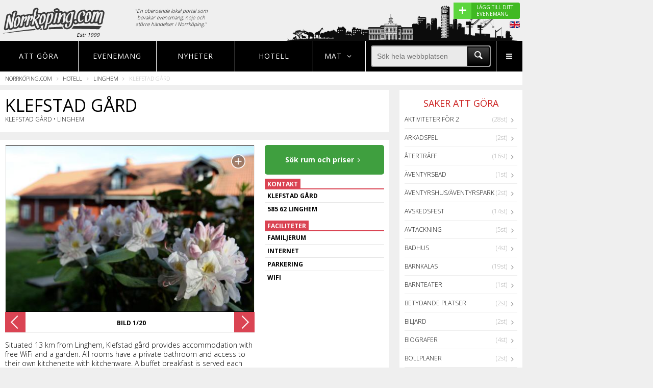

--- FILE ---
content_type: text/html; charset=UTF-8
request_url: https://www.norrkoping.com/visa/h774795312
body_size: 11341
content:
<!DOCTYPE html>
<html lang="en">
<head>

	<title>Klefstad gård - Norrköping.com</title>

	<meta charset="UTF-8">
	
						<meta name="robots" content="noindex">
				
	
		
	
						<link rel="canonical" href="https://www.norrkoping.com/visa/h774795312" />
	
	<meta name="format-detection" content="telephone=no">
	<meta name="viewport" content="width=device-width, initial-scale=1, maximum-scale=1, user-scalable=no">
	
	<!-- TradeDoubler site verification 2790508 -->

	<link rel="icon" href="/favicon.ico" type="image/x-icon">
	<link rel="shortcut icon" href="/favicon.ico" type="image/x-icon">

	<link rel="stylesheet" href="/assets/css/style.css?v=1484923844">

	<link rel="stylesheet" href="/assets/css/nogulp.css?v=1480936748">

	<link href="https://fonts.googleapis.com/css?family=Open+Sans:400,700,800,300" rel="stylesheet" type="text/css">

	<script type='text/javascript'>
		var googletag = googletag || {};
		googletag.cmd = googletag.cmd || [];
		(function() {
		var gads = document.createElement('script');
		gads.async = true;
		gads.type = 'text/javascript';
		var useSSL = 'https:' == document.location.protocol;
		gads.src = (useSSL ? 'https:' : 'http:') +
		'//www.googletagservices.com/tag/js/gpt.js';
		var node = document.getElementsByTagName('script')[0];
		node.parentNode.insertBefore(gads, node);
		})();
	</script>

	<script type="text/javascript">

		var gptAdSlots = [];

		googletag.cmd.push(function() {
			
			var right1Mapping = googletag.sizeMapping()
				.addSize([1204, 0], [])
				.addSize([1024, 0], [[240, 400], [250, 250], [250, 240], [250, 360]])
				.addSize([0, 0], [])
				.build();

			var bottomMapping = googletag.sizeMapping()
				.addSize([1204, 0], [])
				.addSize([1024, 0], [[728, 90], [980, 140], [980, 240], [980, 120], [930, 180], [970, 250], [970, 90]])
				.addSize([750, 0], [728, 90])
				.addSize([320, 0], [[320, 50], [320, 100], [300, 250], [320, 320]])
				.build();		

			var eventMapping = googletag.sizeMapping()		
				.addSize([750, 0], [[336, 280], [300, 250]])
				.addSize([320, 0], [[300, 250], [320, 100], [320, 50]])
				.build();	

			var middleMapping = googletag.sizeMapping()	
				.addSize([800, 0], [728, 90])	
				.addSize([750, 0], [[336, 280], [320, 320], [728, 90], [468, 60], [468, 240]])	
				.addSize([400, 0], [[336, 280], [320, 320], [300, 250], [320, 100], [320, 50]])
				.addSize([320, 0], [[320, 320], [300, 250], [320, 100], [320, 50]])
				.build();	

			var middle2Mapping = googletag.sizeMapping()	
				.addSize([800, 0], [[728, 90], [468, 60], [468, 240], [336, 280]])	
				.addSize([750, 0], [[336, 280], [320, 320], [728, 90], [468, 60], [468, 240]])	
				.addSize([400, 0], [[336, 280], [320, 320], [300, 250], [320, 100], [320, 50]])
				.addSize([320, 0], [[320, 320], [300, 250], [320, 100], [320, 50]])
				.build();			

			var topMapping = googletag.sizeMapping()		
				.addSize([1024, 0], [[980, 240],  [970, 250]])
				.addSize([750, 0], [728, 90])
				.addSize([550, 0], [])
				.addSize([320, 0], [[300, 250], [320, 320]])
				.build();	

			var MiddleRestMapping = googletag.sizeMapping()
				.addSize([800, 0], [[728, 90]])
				.addSize([0, 0], [[336, 280], [300, 250]])
				.build();

			// Rightside ad 1
			var asideMappingOne = googletag.sizeMapping()
				.addSize([1379, 0], [[300, 250], [300, 600], [300, 1050], [300,100]])
				.addSize([1204, 0], [160, 600])
				.addSize([0, 0], [])
				.build();
			// Rightside ad 2
			var asideMappingTwo = googletag.sizeMapping()
				.addSize([1379, 0], [[300, 250], [300, 600]])
				.addSize([0, 0], [])
				.build();

			gptAdSlots[0] = googletag.defineSlot('/1066982/city_right_1', [240, 400], 'div-gpt-ad-1451913056532-3')
				.defineSizeMapping(right1Mapping)
				.addService(googletag.pubads())
				.setCollapseEmptyDiv(true);

		    gptAdSlots[1] = googletag.defineSlot('/1066982/city_bottom', [320, 100], 'div-gpt-ad-1451913056532-0')
		    	.defineSizeMapping(bottomMapping)
		    	.addService(googletag.pubads())
		    	.setCollapseEmptyDiv(true);

		    gptAdSlots[2] = googletag.defineSlot('/1066982/city_event', [336, 280], 'div-gpt-ad-1451913056532-1')
		    	.defineSizeMapping(eventMapping)
		    	.addService(googletag.pubads())
		    	.setCollapseEmptyDiv(true);

		    gptAdSlots[3] = googletag.defineSlot('/1066982/city_middle', [300, 250], 'div-gpt-ad-1451913056532-2')
		    	.defineSizeMapping(middleMapping)
		    	.addService(googletag.pubads())
		    	.setCollapseEmptyDiv(true);    

		    gptAdSlots[4] = googletag.defineSlot('/1066982/city_top', [300, 250], 'div-gpt-ad-1451913056532-4')
		    	.defineSizeMapping(topMapping)
		    	.addService(googletag.pubads())
		    	.setCollapseEmptyDiv(true);

		    gptAdSlots[5] = googletag.defineSlot('/1066982/city_middle2', [728, 90], 'div-gpt-ad-1451913056532-5')
		    	.defineSizeMapping(middle2Mapping)
		    	.addService(googletag.pubads())
		    	.setCollapseEmptyDiv(true);

		    gptAdSlots[6] = googletag.defineSlot('/1066982/city_middle_rest', [728, 90], 'div-gpt-ad-1453385991667-0')
				.defineSizeMapping(MiddleRestMapping)
				.addService(googletag.pubads())
				.setCollapseEmptyDiv(true);

			gptAdSlots[7] =googletag.defineSlot('/1066982/city_outer_right_1', [[300, 250], [300, 1050], [300, 600], [160, 600]], 'div-gpt-ad-1476173512188-0')
				.defineSizeMapping(asideMappingOne)
				.addService(googletag.pubads())
				.setCollapseEmptyDiv(true);

		    gptAdSlots[8] =googletag.defineSlot('/1066982/city_outer_right_2', [[300, 250], [300, 600]], 'div-gpt-ad-1476173512188-1')
		    	.defineSizeMapping(asideMappingTwo)
		    	.addService(googletag.pubads())
		    	.setCollapseEmptyDiv(true);


			googletag.pubads().setTargeting("Stad","Norrköping");


			googletag.enableServices();

		});

	</script>

	<script async src="//pagead2.googlesyndication.com/pagead/js/adsbygoogle.js"></script>
	<!--[if lt IE 9]>
		<script type="text/javascript" src="/assets/js/html5shiv.js">
	<![endif]-->

	<link rel="stylesheet" href="https://unpkg.com/leaflet@1.7.1/dist/leaflet.css" />
	<script src="https://unpkg.com/leaflet@1.7.1/dist/leaflet.js"></script>

</head>
<body>

<div class="s-wrapper">

	<div class="s-wrapper-left">

		<div class="site-push en">

			<div class="width-container">

				<div class="one-whole text--center">
			        <style>
			            
			            .ui-top-adversite { height: auto; min-height: 250px;  }

			            @media screen and ( max-width: 1023px ) AND ( min-width: 728px ) {

			                .ui-top-adversite { height: auto; min-height: 90px;  }
			            }

			            @media screen and ( max-width: 727px ) AND ( min-width: 300px ) {

			                .ui-top-adversite { height: auto; min-height: 320px;  }
			            }

			            .adslot--top {
			                margin: 20px 0 0;

			            }

			            .adslot {
			                display: block;
			                text-align: center;
			            }

			        </style>

 									</div>

				<style>
					
					.mobileeventlink {

						padding: 5px; 
						background-color:#ddd;
						display: none;
					}
					.desktopeventlink {

						display: block;
					}

					@media screen and (max-width: 480px) {

						.mobileeventlink {

							display: block;
						}
						.desktopeventlink {

							display: none;
						}

					}

				</style>


				<div class="mobileeventlink" style="">
					
					<a href="https://www.noje.se/evenemang/laggtill" target="_blank" style="width: 100; cursor: pointer; border-radius: 3px; color:#fff; display: block;">

						<div style="display: flex; flex-direction: row; justify-content: right; justify-content: flex-end; ">
							
							<div style="background-color:#5cd63e; width: 35px; font-size: 20px; font-weight: 600; padding: 2px 10px 2px 10px; line-height: 22px;">+</div>

							<div style="display: flex; align-items: center; max-width: 170px; background-color:#40b922; padding: 2px 10px 2px 10px; font-weight: 400; font-size: 10px;">

								<div style="background-color:#40b922;">
									LÄGG TILL DITT EVENEMANG
								</div>
							</div>

						</div>
							
					</a>

				</div>


				<header rel="header" id="header" class="ui-header">

					<div class="grid">

						<div class="grid__item one-fifth palm-two-fifths">

							<a href="/" class="ui-header-logotype float--left pos-rel">
							
								<img src="/assets/img/cities/norrkoping/global-logo.png?v=5.2" class="pos-rel" style="z-index: 10">

								
								<span>Est: 1999</span>

															
							</a>

						</div>

						<div class="grid__item two-fifths palm--hide-content portable--hide-content">

						<p class="header-explanation-text">"En oberoende lokal portal som bevakar evenemang, nöje och större händelser i Norrköping."</p>
							<!--<div class="grid" style="padding: 0 30px 0 30px;">

	<div class="grid__item three-twelfths">

		<div class="grid">

			<div class="grid__item one-whole text--center">

				Måndag

			</div>

		</div>

		<div class="grid">

			<div class="grid__item one-third text--center">
				
				<span style="width:30px; height: 30px; display: inline-block; background: url('/img/weather-symbols-tiny.png'); background-position: -35px 0; background-repeat: no-repeat;"></span>

				<span style="width: 30px; text-align: center;">15°</span>

			</div>

			<div class="grid__item one-third text--center">
				
				<span style="width:30px; height: 30px; display: inline-block; background: url('/img/weather-symbols-tiny.png'); background-position: -67px 0; background-repeat: no-repeat;"></span>

				<span style="width: 30px; text-align: center;">33°</span>

			</div>

			<div class="grid__item one-third text--center">
				
				<span style="width:30px; height: 30px; display: inline-block; background: url('/img/weather-symbols-tiny.png'); background-position: -98px 0; background-repeat: no-repeat;"></span>

				<span style="width: 30px; text-align: center;">22°</span>

			</div>

		</div>
		
		
	</div>

	<div class="grid__item one-twelfth"><div style="width: 20px; height: 20px;"></div></div>

	<div class="grid__item three-twelfths text--center">

		<div class="grid">

			<div class="grid__item one-whole text--center">

				Måndag

			</div>

		</div>

		<div class="grid">

			<div class="grid__item one-third text--center">
				
				<span style="width:30px; height: 30px; display: inline-block; background: url('/img/weather-symbols-tiny.png'); background-position: 0 0; background-repeat: no-repeat;"></span>

				<span style="width: 30px; text-align: center;">-1°</span>

			</div>

			<div class="grid__item one-third text--center">
				
				<span style="width:30px; height: 30px; display: inline-block; background: url('/img/weather-symbols-tiny.png'); background-position: -67px 0; background-repeat: no-repeat;"></span>

				<span style="width: 30px; text-align: center;">-5°</span>

			</div>

			<div class="grid__item one-third text--center">
				
				<span style="width:30px; height: 30px; display: inline-block; background: url('/img/weather-symbols-tiny.png'); background-position: -98px 0; background-repeat: no-repeat;"></span>

				<span style="width: 30px; text-align: center;">4°</span>

			</div>

		</div>

	</div>

	<div class="grid__item one-twelfth"><div style="width: 20px; height: 20px;"></div></div>

	<div class="grid__item three-twelfths text--center">

		<div class="grid">

			<div class="grid__item one-whole text--center">

				Måndag

			</div>

		</div>

		<div class="grid">

			<div class="grid__item one-third text--center">
				
				<span style="width:30px; height: 30px; display: inline-block; background: url('/img/weather-symbols-tiny.png'); background-position: -67px 0; background-repeat: no-repeat;"></span>

				<span style="width: 30px; text-align: center;">5°</span>

			</div>

			<div class="grid__item one-third text--center">
				
				<span style="width:30px; height: 30px; display: inline-block; background: url('/img/weather-symbols-tiny.png'); background-position: -98px 0; background-repeat: no-repeat;"></span>

				<span style="width: 30px; text-align: center;">-2°</span>

			</div>

			<div class="grid__item one-third text--center">
				
				<span style="width:30px; height: 30px; display: inline-block; background: url('/img/weather-symbols-tiny.png'); background-position: 0 0; background-repeat: no-repeat;"></span>

				<span style="width: 30px; text-align: center;">-5°</span>

			</div>

		</div>

	</div>

</div>-->

						</div>




						<figure id="ui-header-siluette" class="">
				
							
								<img src="/assets/img/cities/norrkoping/footer_town.png" style="filter: brightness(20%);filter: brightness(20%);
								-webkit-filter: brightness(20%);-moz-filter: brightness(20%);-o-filter: brightness(20%);-ms-filter: brightness(20%);">

														
						</figure>


					</div>

					<div class="show-tourist-flag">

						
							<div class="desktopeventlink">

								<a href="https://www.noje.se/evenemang/laggtill" target="_blank" style="cursor: pointer;background-color:#40b922; border-radius: 3px; color:#fff; display: block;">

									<div style="display: flex; flex-direction: row;">
										
										<div style="background-color:#5cd63e; width: 35px; font-size: 28px; font-weight: 600; padding: 3px 10px 3px 10px; line-height: 22px;">+</div>

										<div style="max-width: 95px; padding: 3px 10px 3px 10px; font-weight: 400; font-size: 10px;">LÄGG TILL DITT EVENEMANG</div>

									</div>
										
								</a>

							</div>

							<img class="show-tourist-info" src="/assets/img/en.png" style="float: right; margin-top: 5px;">

						
						

					</div>

				</header>

				<nav rel="navigation" id="navigation" class="pos-rel">

	<ul class="ui-main-nav">


	
		<li class="ui-nav-item nav-events three-twentieth lap-four-twentieth palm-eight-twentieth" data-nav="menu1">
			
			
			<a href="/aktiviteter">Att göra</a>

		</li>

	








		<li class="ui-nav-item three-twentieth lap-four-twentieth visuallyhidden--palm" data-nav="menu2">
			
			<a href="/evenemang">Evenemang</a>

		</li>

		<li class="ui-nav-item three-twentieth visuallyhidden--lap visuallyhidden--palm" data-nav="menu2">
			
			<a href="/nyheter">Nyheter</a>

		</li>


		<li class="ui-nav-item three-twentieth lap-four-twentieth visuallyhidden--lap visuallyhidden--palm" data-nav="menu2">
			
			<a href="/hotell">Hotell</a>

		</li>


		


	
	
		<li class="ui-nav-item nav-city two-twentieth lap-three-twentieth palm-six-twentieth" data-nav="city">

		   <strong>MAT <span class="icon-angle-down"></span></strong>
	
		</li>
		

	

		<li class="ui-nav-item five-twentieth lap-eight-twentieth visuallyhidden--palm" >

			<div class="display-table one-whole" style="height: 100%;">
				
				<div class="display-tablecell valign-middle">
					
					<form id="searchform">
					
						<div class="menu-magnify-wrapper">

							<div class="menu-magnify">

								<div>

									<input type="submit" value="" class="icon-search menu-magnify-icon">

								</div>

							</div>
							
						</div>

						<div style="overflow: hidden;">
							
							<input type="text" name="search" autocomplete="off" placeholder="Sök hela webbplatsen" class="menu-search">

						</div>

					</form>

				</div>

			</div>
		
		</li>


		<li class="ui-nav-item desk-one-twenty lap-one-twenty visuallyhidden--lap visuallyhidden--desk palm-three-twentieth" data-nav="menu4">

			<a class="icon-search icon-m-search"></a>
	
		</li>

		<li class="ui-nav-item nav-more desk-one-twenty lap-one-twenty palm-three-twentieth" data-nav="menu4">

			<a class="icon-menu"></a>
	
		</li>

	</ul>

	<div class="subnav-searchbox visuallyhidden--lap visuallyhidden--desk">
		
		<div class="display-table one-whole" style="height: 100%;">
				
				<div class="display-tablecell valign-middle">
					
					<form id="searchform">
					
						<div class="menu-magnify-wrapper">

							<div class="menu-magnify">

								<div>

									<input type="submit" value="" class="icon-search menu-magnify-icon">

								</div>

							</div>
							
						</div>

						<div style="overflow: hidden;">
							
							<input type="text" name="search" autocomplete="off" placeholder="Sök hela webbplatsen" class="menu-search">

						</div>

					</form>

				</div>

			</div>

	</div>

	<!-- Events navigation menu -->

	<div class="subnav-events visuallyhidden">

		<div class="grid__item one-quarter lap-one-third palm-one-whole subnav-city-item">

			<a class="pick-city-redirect" href="/restauranger"><span class="icon-food-1"></span> Restauranger</a>

		</div>

	</div>

	<!-- City navigation menu -->

	<div class="subnav-city">

		
		<div class="grid__item one-quarter lap-one-third palm-one-whole subnav-city-item">

			<a class="pick-city-redirect" href="/restauranger"><span class="icon-food-1"></span> Restauranger</a>

		</div>

	</div>

	<!-- More navigation menu -->

	<div class="subnav-more">

		<div class="grid__item one-third palm-one-whole lap-one-half subnav-more-item">

			<a href="/evenemang"><span class="icon-calendar"></span> EVENEMANG</a>
			
		</div>

		<div class="grid__item one-third palm-one-whole lap-one-half subnav-more-item">

			<a href="/restauranger"><span class="icon-food-1"></span> RESTAURANGER</a>
			
		</div>

				

		<div class="grid__item one-third palm-one-whole lap-one-half subnav-more-item">

			<a href="/aktiviteter"><span class="icon-tag"></span> SE & GÖRA - AKTIVITETER</a>
			
		</div>	

		<div class="grid__item one-third palm-one-whole lap-one-half subnav-more-item">

			<a href="/nyheter"><span class="icon-bed"></span> NYHETER</a>
			
		</div>

		<div class="grid__item one-third palm-one-whole lap-one-half subnav-more-item">

			<a href="/hotell"><span class="icon-bed"></span> HOTELL</a>
			
		</div>

		<div class="grid__item one-third palm-one-whole lap-one-half subnav-more-item">

			<a href="/nattklubbar"><span class="icon-bar"></span> NATTKLUBBAR</a>
			
		</div>

		


		<div class="grid__item one-third palm-one-whole lap-one-half subnav-more-item">

			<a href="/shopping"><span class="icon-bag"></span> SHOPPING</a>
			
		</div>


		<div class="grid__item one-third palm-one-whole lap-one-half subnav-more-item">

			<a href="/formedling"><span class="icon-tools"></span> TJÄNSTEFÖRMEDLING</a>
			
		</div>

		
			<div class="grid__item one-third palm-one-whole lap-one-half subnav-more-item">
			
				<a href="/information"><span class="icon-info"></span> INFORMATION OM Norrköping</a>
			
			</div>

		
		<div class="grid__item one-third palm-one-whole lap-one-half subnav-more-item">

			<a href="/sitemap"><span class="icon-sitemap"></span> SITEMAP</a>
			
		</div>

		<div class="grid__item one-third palm-one-whole lap-one-half subnav-more-item">

			<a href="/om"><span class="icon-building"></span> OM OSS</a>
			
		</div>

		<!--
		<div class="grid__item one-third palm-one-whole subnav-more-item">

			<a href="/sitemap/">SITEMAP</a>
			
		</div>
		-->

	</div>

	<div class="subnav-geo"></div>

	<div class="subnav-search eight-twentieth lap-ten-twentieth">Sökresultat här</div>

</nav>


	
	
	
	<div class="ui-breadcrumbs">
		
		<ul>
			
			<li><a href="/" class="nounderline">Norrköping.com</a> <span class="icon-angle-right"></span></li>

			
				
					
					
					<li><a href="/hotell" class="nounderline">Hotell</a> <span class="icon-angle-right"></span></li>

					
				
				
			
				
					
					
					<li><a href="/hotell/?type=place&type-value=193386" class="nounderline">Linghem</a> <span class="icon-angle-right"></span></li>

					
				
				
			
				
					
					
					<li>Klefstad gård</li>

					
				
				
			
		</ul>

	</div>


				<main rel="main" id="main" class="ui-main">

					<div class="grid">

						


	<div class="grid push-half--top">

		<div class="ui-home float--left three-quarters lap-one-whole palm-one-whole">

		<div class="grid__item one-whole">

				<div class="white indent11">

					<div class="display-table">


						<div class="display-tablecell valign-middle">

							<h2 class="caps hotels-top-headline">Klefstad gård</h2>

							<div class="indent11 caps">
																Klefstad gård • Linghem
							</div>

						</div>

					</div>

				</div>

			</div>



			<div class="grid__item one-whole hotels">


				<div class="white indent9 indent11">


					<div class="grid">

						<div class="grid__item__inner two-thirds palm-one-whole">

							<div id="lightbox">

								<div class="close-container cf">

									<span class="close-lightbox">X</span>

								</div>

								<div id="lightbox-owl"></div>

							</div>

							<!--<span class="enlarge"></span>-->

							<!-- OWN CAROUSEL -->

							
							<div id="owl" class="owl-carousel owl-theme main-owl">
																																		<div>
										<div class="image-max-container">
											<div class="image-container">
												<span class="enlarge"></span>
																																							<img class="one-whole temp-image" src="https://q-xx.bstatic.com/xdata/images/hotel/max500/157045463.jpg?k=dc777631768932ea58e96ab1b8ecb4ecfc4d35fc6dfe800170380399b97fe63d&o=" alt=""/>
													
																							</div>
										</div>
									</div>
																		<div>
										<div class="image-max-container">
											<div class="image-container">
												<span class="enlarge"></span>
																																							<img class="one-whole temp-image" src="https://q-xx.bstatic.com/xdata/images/hotel/max500/577763748.jpg?k=ba1ad1cbbcc2fa6f8904e7ea7150b5e19e5e053a5bb503445ec6933ebc439341&o=" alt=""/>
													
																							</div>
										</div>
									</div>
																		<div>
										<div class="image-max-container">
											<div class="image-container">
												<span class="enlarge"></span>
																																							<img class="one-whole temp-image" src="https://q-xx.bstatic.com/xdata/images/hotel/max500/577763380.jpg?k=8b3f5c8712b410ea4e50c68c99687ea6002773e368c26b696237c6c2b89f221c&o=" alt=""/>
													
																							</div>
										</div>
									</div>
																		<div>
										<div class="image-max-container">
											<div class="image-container">
												<span class="enlarge"></span>
																																							<img class="one-whole temp-image lazyOwl" data-src="https://q-xx.bstatic.com/xdata/images/hotel/max500/577763273.jpg?k=4ef19695355feee41dd3cffcf1adf047d711c7adea16bcf3b6b9da8ede942878&o=" />
													
																							</div>
										</div>
									</div>
																		<div>
										<div class="image-max-container">
											<div class="image-container">
												<span class="enlarge"></span>
																																							<img class="one-whole temp-image lazyOwl" data-src="https://q-xx.bstatic.com/xdata/images/hotel/max500/577763230.jpg?k=00f0f558cca9b3fbcbdb0dd25591bf2680cf98734e7f62c93a40942f53cec9b6&o=" />
													
																							</div>
										</div>
									</div>
																		<div>
										<div class="image-max-container">
											<div class="image-container">
												<span class="enlarge"></span>
																																							<img class="one-whole temp-image lazyOwl" data-src="https://q-xx.bstatic.com/xdata/images/hotel/max500/577763182.jpg?k=cc53f5a08eab2c977dccc578358b77b3602f932ee83806dbb6647515fd30dd00&o=" />
													
																							</div>
										</div>
									</div>
																		<div>
										<div class="image-max-container">
											<div class="image-container">
												<span class="enlarge"></span>
																																							<img class="one-whole temp-image lazyOwl" data-src="https://q-xx.bstatic.com/xdata/images/hotel/max500/577763084.jpg?k=859dfdcb2c057419d5585ad82df6d986b9100f2cc661dcd196cb6a054d69583c&o=" />
													
																							</div>
										</div>
									</div>
																		<div>
										<div class="image-max-container">
											<div class="image-container">
												<span class="enlarge"></span>
																																							<img class="one-whole temp-image lazyOwl" data-src="https://q-xx.bstatic.com/xdata/images/hotel/max500/577762998.jpg?k=250ebc82d126accd72421c60ad0b3a35eaf0ba45b8637dc14ab231c842b0d740&o=" />
													
																							</div>
										</div>
									</div>
																		<div>
										<div class="image-max-container">
											<div class="image-container">
												<span class="enlarge"></span>
																																							<img class="one-whole temp-image lazyOwl" data-src="https://q-xx.bstatic.com/xdata/images/hotel/max500/577762861.jpg?k=dab5d133c0fadca4678213bab19ec06a82ff3095cfca8bfdb62e398250ee152f&o=" />
													
																							</div>
										</div>
									</div>
																		<div>
										<div class="image-max-container">
											<div class="image-container">
												<span class="enlarge"></span>
																																							<img class="one-whole temp-image lazyOwl" data-src="https://q-xx.bstatic.com/xdata/images/hotel/max500/577731588.jpg?k=4ce011437189a3231f40961a9ae3e2a3ab115de900b2fffd3b55db64e790d583&o=" />
													
																							</div>
										</div>
									</div>
																		<div>
										<div class="image-max-container">
											<div class="image-container">
												<span class="enlarge"></span>
																																							<img class="one-whole temp-image lazyOwl" data-src="https://q-xx.bstatic.com/xdata/images/hotel/max500/416984316.jpg?k=7d5867298cb4cbf908410436703fd717925fbe391887d3bab7591b79962d85c4&o=" />
													
																							</div>
										</div>
									</div>
																		<div>
										<div class="image-max-container">
											<div class="image-container">
												<span class="enlarge"></span>
																																							<img class="one-whole temp-image lazyOwl" data-src="https://q-xx.bstatic.com/xdata/images/hotel/max500/310712753.jpg?k=e7e95f5a83d6e617469b64c7744bd1e2331073d53c7e2c39bca33ef41b55ecec&o=" />
													
																							</div>
										</div>
									</div>
																		<div>
										<div class="image-max-container">
											<div class="image-container">
												<span class="enlarge"></span>
																																							<img class="one-whole temp-image lazyOwl" data-src="https://q-xx.bstatic.com/xdata/images/hotel/max500/310711990.jpg?k=bbbffbad9f0cfb02be75c993254317728f7c5cf9c0b85603a9571783f31129c6&o=" />
													
																							</div>
										</div>
									</div>
																		<div>
										<div class="image-max-container">
											<div class="image-container">
												<span class="enlarge"></span>
																																							<img class="one-whole temp-image lazyOwl" data-src="https://q-xx.bstatic.com/xdata/images/hotel/max500/310336364.jpg?k=747954184b65d520b989a8c06ec2ed195c9886cc0fbf065588bcaa438ec54be4&o=" />
													
																							</div>
										</div>
									</div>
																		<div>
										<div class="image-max-container">
											<div class="image-container">
												<span class="enlarge"></span>
																																							<img class="one-whole temp-image lazyOwl" data-src="https://q-xx.bstatic.com/xdata/images/hotel/max500/310336308.jpg?k=46a7de076149332dd2683118de87f7e2136db3d3eb0d648c3cdfa7770a62858f&o=" />
													
																							</div>
										</div>
									</div>
																		<div>
										<div class="image-max-container">
											<div class="image-container">
												<span class="enlarge"></span>
																																							<img class="one-whole temp-image lazyOwl" data-src="https://q-xx.bstatic.com/xdata/images/hotel/max500/295047573.jpg?k=6b335465df6e12a38f42550093c223e930e883a0636512b6a5b9c4ad24bc01b2&o=" />
													
																							</div>
										</div>
									</div>
																		<div>
										<div class="image-max-container">
											<div class="image-container">
												<span class="enlarge"></span>
																																							<img class="one-whole temp-image lazyOwl" data-src="https://q-xx.bstatic.com/xdata/images/hotel/max500/295047575.jpg?k=42478c93b7a11dff69cd7ef96b64647d09173cd7bef41db32761e603f44bf386&o=" />
													
																							</div>
										</div>
									</div>
																		<div>
										<div class="image-max-container">
											<div class="image-container">
												<span class="enlarge"></span>
																																							<img class="one-whole temp-image lazyOwl" data-src="https://q-xx.bstatic.com/xdata/images/hotel/max500/295047578.jpg?k=5e8a49c8c705fed3d8d2c065eb943d69db83b07678348bb92770458bc3f2908e&o=" />
													
																							</div>
										</div>
									</div>
																		<div>
										<div class="image-max-container">
											<div class="image-container">
												<span class="enlarge"></span>
																																							<img class="one-whole temp-image lazyOwl" data-src="https://q-xx.bstatic.com/xdata/images/hotel/max500/295047583.jpg?k=490c802f0217212fab3b0e1fbf6b5f0be03b5194688a18ef19ab03fad18e6490&o=" />
													
																							</div>
										</div>
									</div>
																		<div>
										<div class="image-max-container">
											<div class="image-container">
												<span class="enlarge"></span>
																																							<img class="one-whole temp-image lazyOwl" data-src="https://q-xx.bstatic.com/xdata/images/hotel/max500/295047586.jpg?k=f94db8217dd48a4d5eb9dc8aed71d1553e581eae6297dbd7395ae7bcd6741174&o=" />
													
																							</div>
										</div>
									</div>
																								</div>

							<!-- END OWL -->
							<div class="palm-one-whole indent5 visuallyhidden--lap visuallyhidden--desk">

								<div class="indent11">

									<a target="_blank" href="https://go.norrkoping.com/hotell/774795312?from=2026-02-19&to=2026-02-20&guests=&cityportal=norrkoping&label=sp_norrkoping_single_h774795312_greenbutton" style="display: block; text-align: center;  background-color:#3F9F3F;padding: 20px 8px;color: #fff; border-radius: 5px; text-decoration: none; width: 100%;">

										<span style="font-weight: 700; font-size: 14px; display: block;">Sök rum och priser<span class="icon-angle-right" style="font-size: 14px;"></span></span>

									</a>

								</div>

							</div>

							<div class="hotel-description indent5 indent11">
																																			Situated 13 km from Linghem, Klefstad gård provides accommodation with free WiFi and a garden. All rooms have a private bathroom and access to their own kitchenette with kitchenware. A buffet breakfast is served each morning at the property. Klefstad gård is located on the countryside, 20 km from Linköping and 30 km from Norrköping. The nearest airport is Linköping City Airport, 20 km from the accommodation.																	




							</div>

						</div>

						<div class="grid__item__inner one-third palm-one-whole visuallyhidden--palm">

							<div class="indent11">

								<a target="_blank" href="https://go.norrkoping.com/hotell/774795312?from=2026-02-19&to=2026-02-20&guests=&cityportal=norrkoping&label=sp_norrkoping_single_h774795312_greenbutton" style="display: block; text-align: center;  background-color:#3F9F3F;padding: 20px 8px;color: #fff; border-radius: 5px; text-decoration: none; width: 100%;">

									<span style="font-weight: 700; font-size: 14px; display: block;">Sök rum och priser<span class="icon-angle-right" style="font-size: 14px;"></span></span>

								</a>

							</div>

						</div>

						<div class="grid__item__inner one-third palm-one-whole">



							<div class="hotel_small_header_container">

								<div class="hotel_small_header"><strong>Kontakt</strong></div>

							</div>

							<ul class="hotel-small-list">
								


																<li>

									Klefstad gård
								</li>
								

																<li>

									585 62 Linghem
								</li>
								
															</ul>

							
								<div class="hotel_small_header_container">

									<div class="hotel_small_header"><strong>Faciliteter</strong></div>

								</div>

								<ul class="hotel-small-list">

									
										<li>

											 Familjerum
										</li>

									
										<li>

											 Internet
										</li>

									
										<li>

											 Parkering
										</li>

									
										<li>

											 WiFi
										</li>

									
								</ul>

							
						</div>

				<a name="book-form" /></a>

				<div class="grid__item one-whole">



						<div class="white indent11 hotel-header">
							<h2>Tillgängliga rum på Klefstad gård</h2>
							<form method="GET" target="_blank" action="https://go.norrkoping.com/hotell/774795312">
								<input type="hidden" name="guests" value="A,A">
								<input type="hidden" name="cityportal" value="norrkoping">
								<input type="hidden" name="label" value="sp_norrkoping_single_h774795312_searchbox">
								<div class="grid">



									<div class="grid__item__inner indent5 caps palm-one-whole four-tenths">
										<p class="indent11"><span class="icon-tag"></span>Incheckning</p>
										<div class="hotel-select">

											<input type="text" class="datepicker" id="date-from" name="from" value="2026-02-19">

										</div>
									</div>
									<div class="grid__item__inner indent5 caps palm-one-whole four-tenths">
										<p class="indent11">Utcheckning</p>
										<div class="hotel-select">

											<input type="text" class="datepicker" name="to" id="date-to" value="2026-02-20">

										</div>

									</div>

									<div class="grid__item__inner indent5 caps palm-one-whole two-tenths">
										<p class="indent11">&nbsp;</p>


											<input type="submit" id="hotel-submit" class="hotel-submit" value="Sök">





									</div>
								</form>
							</div>
						</div>

						</div>

						<div class="grid__item one-whole indent7">

							<div class="">
								<h3 class="caps">
									<span class="cooperation-with">
									I samarbete med
									<img src="/assets/img/booking.png" class="with-booking">
									</span>
																			Klefstad gårds olika rumstyper
																	</h3>
							</div>

							<p>Torsdag 19 Februari t.o.m Fredag 20 Februari - Pris inkluderar moms.</p>

						</div>

						<div class="grid__item one-whole">
							<div class="display-table one-whole">
																	<h3>Inga tillgängliga rum för valda datum.</h3>
									<p>Prova välj ett annat datum och försök igen.</p>
															</div>
						</div>


					</div>

				</div>






			</div>


			
			<div class="grid__item one-whole text--center">

				<!-- /1066982/noje_square -->
				<div id='div-gpt-ad-1451913056532-2' style="display: inline-block;">
				<script type='text/javascript'>
				googletag.cmd.push(function() { googletag.display('div-gpt-ad-1451913056532-2'); });
				</script>
				</div>

			</div>

									<div class="grid__item one-whole">
				<div class="white indent9 indent11">
					<div id="openstreetmap" style='height: 290px; width: 100%;'></div>
					<script type='text/javascript'>
						var map = L.map('openstreetmap').setView([58.42004000, 15.90288000], 15);

						L.tileLayer('https://static.maptileserver.com/poicity/{z}/{x}/{y}.png', {
							'attribution': 'Kartdata &copy; <a href="https://www.openstreetmap.org/copyright">OpenStreetMap</a> & Maptileserver.com',
							'useCache': true
						}).addTo(map);
					</script>
					<script>
						var marker = L.marker([58.42004000, 15.90288000]).addTo(map);
					</script>
				</div>
			</div>
			
			<!--
			-->
			
			

				<div class="grid__item one-whole indent9">

					<div class="hlist-hot">

						<h3 class="caps">

							Fler hotell i Linghem
						</h3>

					</div>

				</div>


				<div class="grid__item one-whole">

					<div class="display-table one-whole indent9">


						
								<div class="display-tablerow general-sub-list hotel-list"
	 data-ranking="-11262057"
	 data-ranking="999999"


	 data-name="Klefstad gård"

	 	 data-has-price="0"
	 data-price="9999999"
	 data-distance="9999997.1160589504464"
	 
	 	 data-score="999989.8"
		>

	<div class="display-tablecell valign-middle hotel-list-imagewrap">

		<a href="/visa/h774795312" class="nounderline">
							<img class="hotel-list-image" src="https://q-xx.bstatic.com/xdata/images/hotel/max500/157045463.jpg?k=dc777631768932ea58e96ab1b8ecb4ecfc4d35fc6dfe800170380399b97fe63d&o=" alt="Klefstad gård">
						
		</a>

	</div>

	<div class="display-tablecell valign-middle hotel-list-textwrap">

		<a href="/visa/h774795312" class="nounderline">

			<span class="hotel-list-name">
				Klefstad gård			</span>

		</a>

		<br />

		<a href="/visa/h774795312" class="nounderline">
						<!--<span class="hotel-list-dot">•</span> <span class="hotel-list-description_short visuallyhidden--palm"></span>-->

			<strong class="points">
				• 7.1km från centrum				</strong>

		</a>

		

	</div>




	<div class="display-tablecell valign-middle soft-half hotel-list-pricewrap">
		
		
		<span class="price-button not-available">
					Ej tillgängligt 19/2 - 20/2					<br/><br/><a href="#hotel-form">ÄNDRA DATUM <span class="icon-angle-right"></span></a>
				</span>


		

	</div>





</div>

						


						</div>



				</div>

			
			

		</div>

		<div class="grid__item one-quarter lap-one-whole palm-one-whole float--right push--top--palm">
							<div class="sidebar cf indent7">

					<h4 class="sidebar-header indent11">SAKER ATT GÖRA</h4>
					<ul class="activities-category-list">

																																															<li><a href="/visa/aktiviteter-for-2"><!--<span class=""></span>--> Aktiviteter för 2 <span class="float--right icon-angle-right"></span> <span class="float--right count">(28st)</span></a></li>
																																									<li><a href="/visa/arkadspel"><!--<span class=""></span>--> Arkadspel <span class="float--right icon-angle-right"></span> <span class="float--right count">(2st)</span></a></li>
																												<li><a href="/visa/atertraff"><!--<span class=""></span>--> Återträff <span class="float--right icon-angle-right"></span> <span class="float--right count">(16st)</span></a></li>
																												<li><a href="/visa/aventyrsbad"><!--<span class=""></span>--> Äventyrsbad <span class="float--right icon-angle-right"></span> <span class="float--right count">(1st)</span></a></li>
																												<li><a href="/visa/aventyrshus"><!--<span class=""></span>--> Äventyrshus/Äventyrspark <span class="float--right icon-angle-right"></span> <span class="float--right count">(2st)</span></a></li>
																												<li><a href="/visa/avskedsfest"><!--<span class=""></span>--> Avskedsfest <span class="float--right icon-angle-right"></span> <span class="float--right count">(14st)</span></a></li>
																												<li><a href="/visa/avtackning"><!--<span class=""></span>--> Avtackning <span class="float--right icon-angle-right"></span> <span class="float--right count">(5st)</span></a></li>
																												<li><a href="/visa/badhus"><!--<span class="icon-swimming"></span>--> Badhus <span class="float--right icon-angle-right"></span> <span class="float--right count">(4st)</span></a></li>
																												<li><a href="/visa/barnkalas"><!--<span class="icon-birthday"></span>--> Barnkalas <span class="float--right icon-angle-right"></span> <span class="float--right count">(19st)</span></a></li>
																												<li><a href="/visa/barnteater"><!--<span class=""></span>--> Barnteater <span class="float--right icon-angle-right"></span> <span class="float--right count">(1st)</span></a></li>
																																									<li><a href="/visa/betydande-platser"><!--<span class=""></span>--> Betydande platser <span class="float--right icon-angle-right"></span> <span class="float--right count">(2st)</span></a></li>
																												<li><a href="/visa/biljard"><!--<span class=""></span>--> Biljard <span class="float--right icon-angle-right"></span> <span class="float--right count">(2st)</span></a></li>
																												<li><a href="/visa/biografer"><!--<span class=""></span>--> Biografer <span class="float--right icon-angle-right"></span> <span class="float--right count">(4st)</span></a></li>
																																									<li><a href="/visa/bollplaner"><!--<span class=""></span>--> Bollplaner <span class="float--right icon-angle-right"></span> <span class="float--right count">(2st)</span></a></li>
																																																																			<li><a href="/visa/boule"><!--<span class=""></span>--> Boule <span class="float--right icon-angle-right"></span> <span class="float--right count">(1st)</span></a></li>
																												<li><a href="/visa/bowling"><!--<span class=""></span>--> Bowling <span class="float--right icon-angle-right"></span> <span class="float--right count">(3st)</span></a></li>
																																																																																																																																				<li><a href="/visa/cykling"><!--<span class=""></span>--> Cykel/Tandem <span class="float--right icon-angle-right"></span> <span class="float--right count">(1st)</span></a></li>
																																									<li><a href="/visa/dart"><!--<span class=""></span>--> Dart <span class="float--right icon-angle-right"></span> <span class="float--right count">(2st)</span></a></li>
																												<li><a href="/visa/djurparker"><!--<span class=""></span>--> Djurparker <span class="float--right icon-angle-right"></span> <span class="float--right count">(1st)</span></a></li>
																																																						<li><a href="/visa/escaperoom"><!--<span class=""></span>--> Escape Room <span class="float--right icon-angle-right"></span> <span class="float--right count">(1st)</span></a></li>
																																																						<li><a href="/visa/familjeaktiviteter"><!--<span class=""></span>--> Familjeaktiviteter <span class="float--right icon-angle-right"></span> <span class="float--right count">(1st)</span></a></li>
																																																																			<li><a href="/visa/foretagsaktivitet"><!--<span class=""></span>--> Företagsaktivitet <span class="float--right icon-angle-right"></span> <span class="float--right count">(25st)</span></a></li>
																																																																																<li><a href="/visa/friluftsmuseum"><!--<span class=""></span>--> Friluftsmuseum/Ekomuseum <span class="float--right icon-angle-right"></span> <span class="float--right count">(1st)</span></a></li>
																												<li><a href="/visa/frisbeegolf"><!--<span class=""></span>--> Frisbeegolf <span class="float--right icon-angle-right"></span> <span class="float--right count">(3st)</span></a></li>
																																									<li><a href="/visa/gaming"><!--<span class=""></span>--> Gaming <span class="float--right icon-angle-right"></span> <span class="float--right count">(2st)</span></a></li>
																												<li><a href="/visa/gardsbutik"><!--<span class=""></span>--> Gårdsbutik <span class="float--right icon-angle-right"></span> <span class="float--right count">(1st)</span></a></li>
																																									<li><a href="/visa/gokart"><!--<span class=""></span>--> GoKart <span class="float--right icon-angle-right"></span> <span class="float--right count">(1st)</span></a></li>
																												<li><a href="/visa/golf"><!--<span class=""></span>--> Golf <span class="float--right icon-angle-right"></span> <span class="float--right count">(8st)</span></a></li>
																																																																																													<li><a href="/visa/hinderbanor"><!--<span class=""></span>--> Hinderbanor <span class="float--right icon-angle-right"></span> <span class="float--right count">(1st)</span></a></li>
																												<li><a href="/visa/historiskabyggnader"><!--<span class=""></span>--> Historiska byggnader <span class="float--right icon-angle-right"></span> <span class="float--right count">(2st)</span></a></li>
																																																																																													<li><a href="/visa/jubileum"><!--<span class=""></span>--> Jubileum <span class="float--right icon-angle-right"></span> <span class="float--right count">(4st)</span></a></li>
																												<li><a href="/visa/julfest"><!--<span class=""></span>--> Julfest <span class="float--right icon-angle-right"></span> <span class="float--right count">(8st)</span></a></li>
																																									<li><a href="/visa/kanot-kajak"><!--<span class=""></span>--> Kanot/Kajak <span class="float--right icon-angle-right"></span> <span class="float--right count">(2st)</span></a></li>
																												<li><a href="/visa/kick-off"><!--<span class=""></span>--> Kick-off <span class="float--right icon-angle-right"></span> <span class="float--right count">(23st)</span></a></li>
																												<li><a href="/visa/klattring"><!--<span class=""></span>--> Klättring <span class="float--right icon-angle-right"></span> <span class="float--right count">(1st)</span></a></li>
																																									<li><a href="/visa/klurigheter"><!--<span class=""></span>--> Klurigheter <span class="float--right icon-angle-right"></span> <span class="float--right count">(1st)</span></a></li>
																																									<li><a href="/visa/konsthallar"><!--<span class=""></span>--> Konsthallar <span class="float--right icon-angle-right"></span> <span class="float--right count">(5st)</span></a></li>
																												<li><a href="/visa/kopcentrum"><!--<span class=""></span>--> Köpcentrum <span class="float--right icon-angle-right"></span> <span class="float--right count">(5st)</span></a></li>
																																																																																<li><a href="/visa/lagfest"><!--<span class=""></span>--> Lagfest <span class="float--right icon-angle-right"></span> <span class="float--right count">(13st)</span></a></li>
																																																						<li><a href="/visa/lekland"><!--<span class="icon-child"></span>--> Lekland <span class="float--right icon-angle-right"></span> <span class="float--right count">(1st)</span></a></li>
																												<li><a href="/visa/lekplats"><!--<span class=""></span>--> Lekplats <span class="float--right icon-angle-right"></span> <span class="float--right count">(3st)</span></a></li>
																												<li><a href="/visa/linbanor"><!--<span class=""></span>--> Linbanor/Höghöjdsbanor <span class="float--right icon-angle-right"></span> <span class="float--right count">(2st)</span></a></li>
																																									<li><a href="/visa/mangkamp"><!--<span class=""></span>--> Mångkamp <span class="float--right icon-angle-right"></span> <span class="float--right count">(3st)</span></a></li>
																																																																			<li><a href="/visa/minigolf"><!--<span class=""></span>--> Minigolf <span class="float--right icon-angle-right"></span> <span class="float--right count">(6st)</span></a></li>
																												<li><a href="/visa/mohippa"><!--<span class=""></span>--> Möhippa <span class="float--right icon-angle-right"></span> <span class="float--right count">(24st)</span></a></li>
																																																																			<li><a href="/visa/multisportarenor"><!--<span class=""></span>--> Multisportarenor <span class="float--right icon-angle-right"></span> <span class="float--right count">(1st)</span></a></li>
																												<li><a href="/visa/museum"><!--<span class="icon-town-hall"></span>--> Museum <span class="float--right icon-angle-right"></span> <span class="float--right count">(9st)</span></a></li>
																												<li><a href="/visa/musik"><!--<span class=""></span>--> Musik <span class="float--right icon-angle-right"></span> <span class="float--right count">(1st)</span></a></li>
																																																																																<li><a href="/visa/nojesparker"><!--<span class=""></span>--> Nöjesparker <span class="float--right icon-angle-right"></span> <span class="float--right count">(1st)</span></a></li>
																																																																																													<li><a href="/visa/padel"><!--<span class=""></span>--> Padel/Squash <span class="float--right icon-angle-right"></span> <span class="float--right count">(2st)</span></a></li>
																												<li><a href="/visa/paintball"><!--<span class=""></span>--> Paintball <span class="float--right icon-angle-right"></span> <span class="float--right count">(2st)</span></a></li>
																												<li><a href="/visa/parker-tradgard"><!--<span class=""></span>--> Parker/Trädgårdar <span class="float--right icon-angle-right"></span> <span class="float--right count">(1st)</span></a></li>
																												<li><a href="/visa/parkourpark"><!--<span class=""></span>--> Parkourpark <span class="float--right icon-angle-right"></span> <span class="float--right count">(1st)</span></a></li>
																																									<li><a href="/visa/pyssel"><!--<span class=""></span>--> Pyssel/Skapa <span class="float--right icon-angle-right"></span> <span class="float--right count">(1st)</span></a></li>
																																									<li><a href="/visa/racingbanor"><!--<span class=""></span>--> Racingbanor <span class="float--right icon-angle-right"></span> <span class="float--right count">(1st)</span></a></li>
																												<li><a href="/visa/racketsport"><!--<span class=""></span>--> Racketsporter <span class="float--right icon-angle-right"></span> <span class="float--right count">(3st)</span></a></li>
																																																																																													<li><a href="/visa/safari"><!--<span class=""></span>--> Safari <span class="float--right icon-angle-right"></span> <span class="float--right count">(1st)</span></a></li>
																																																						<li><a href="/visa/science_center"><!--<span class="icon-cog-alt"></span>--> Science center <span class="float--right icon-angle-right"></span> <span class="float--right count">(1st)</span></a></li>
																																									<li><a href="/visa/segway"><!--<span class=""></span>--> Segway/Windrover <span class="float--right icon-angle-right"></span> <span class="float--right count">(2st)</span></a></li>
																												<li><a href="/visa/shopping"><!--<span class=""></span>--> Shopping <span class="float--right icon-angle-right"></span> <span class="float--right count">(6st)</span></a></li>
																												<li><a href="/visa/shuffleboard"><!--<span class=""></span>--> Shuffleboard <span class="float--right icon-angle-right"></span> <span class="float--right count">(2st)</span></a></li>
																																									<li><a href="/visa/simulatorspel"><!--<span class=""></span>--> Simulatorspel <span class="float--right icon-angle-right"></span> <span class="float--right count">(2st)</span></a></li>
																												<li><a href="/visa/skatepark"><!--<span class=""></span>--> Skatepark/hall <span class="float--right icon-angle-right"></span> <span class="float--right count">(3st)</span></a></li>
																												<li><a href="/visa/skidanlaggningar"><!--<span class=""></span>--> Skidanläggningar <span class="float--right icon-angle-right"></span> <span class="float--right count">(1st)</span></a></li>
																																																																			<li><a href="/visa/skytte"><!--<span class=""></span>--> Skytte <span class="float--right icon-angle-right"></span> <span class="float--right count">(4st)</span></a></li>
																												<li><a href="/visa/slakttraff"><!--<span class=""></span>--> Släktträff <span class="float--right icon-angle-right"></span> <span class="float--right count">(13st)</span></a></li>
																												<li><a href="/visa/slott"><!--<span class=""></span>--> Slott <span class="float--right icon-angle-right"></span> <span class="float--right count">(2st)</span></a></li>
																																																																																<li><a href="/visa/studsmattor"><!--<span class=""></span>--> Studsmattor/Hoppkuddar <span class="float--right icon-angle-right"></span> <span class="float--right count">(2st)</span></a></li>
																																									<li><a href="/visa/svensexa"><!--<span class=""></span>--> Svensexa <span class="float--right icon-angle-right"></span> <span class="float--right count">(23st)</span></a></li>
																																									<li><a href="/visa/teambuilding"><!--<span class=""></span>--> Teambuilding <span class="float--right icon-angle-right"></span> <span class="float--right count">(6st)</span></a></li>
																												<li><a href="/visa/teater"><!--<span class=""></span>--> Teater <span class="float--right icon-angle-right"></span> <span class="float--right count">(2st)</span></a></li>
																																																																																<li><a href="/visa/tropikarium"><!--<span class=""></span>--> Tropikarium/Akvarium <span class="float--right icon-angle-right"></span> <span class="float--right count">(1st)</span></a></li>
																												<li><a href="/visa/ponnyridning"><!--<span class=""></span>--> Turridning <span class="float--right icon-angle-right"></span> <span class="float--right count">(4st)</span></a></li>
																																									<li><a href="/visa/utomhusbad"><!--<span class=""></span>--> Utomhusbad <span class="float--right icon-angle-right"></span> <span class="float--right count">(6st)</span></a></li>
																																									<li><a href="/visa/utstallning"><!--<span class=""></span>--> Utställning <span class="float--right icon-angle-right"></span> <span class="float--right count">(1st)</span></a></li>
																																																																			<li><a href="/visa/virtual-reality"><!--<span class=""></span>--> Virtual Reality <span class="float--right icon-angle-right"></span> <span class="float--right count">(1st)</span></a></li>
																												<li><a href="/visa/volleyboll"><!--<span class=""></span>--> Volleyboll <span class="float--right icon-angle-right"></span> <span class="float--right count">(2st)</span></a></li>
																																																						<li><a href="/visa/zorbing"><!--<span class=""></span>--> Zorbing/Bumperballs <span class="float--right icon-angle-right"></span> <span class="float--right count">(1st)</span></a></li>
													
						<li><a href="/aktiviteter "><span class="icon-tag"></span> Alla aktiviteter <span class="float--right icon-angle-right"></span></a></li>
					</ul>

				</div>
			
			<!-- /1066982/noje_hogertopp -->
			<div id='div-gpt-ad-1451913056532-3' class="visuallyhidden--portable push-half--bottom text--center" style="margin-left: -5px; width: 250px;">
			<script type='text/javascript'>
				googletag.cmd.push(function() { googletag.display('div-gpt-ad-1451913056532-3'); });
			</script>
			</div>


			<div class="sidebar cf indent7">

				<h4 class="sidebar-header indent11">NÖJESNYHETER</h4>

				<div class="grid">


					


						<div class="sidebar-news grid__item one-whole lap-one-half palm-one-half indent11">

	<a href="/visa/a3735">
	
		
			<div class="sidebar-news-image" style="background:url('https://www.norrkoping.com/uploads/articles/9b87fc05682e32ffc37089096f70d260_thumb.jpg'); background-size: cover; background-position: center center">

					
			<div class="sidebar-news-date">13 Okt</div>

			<div class="fade-to-black"></div>

		</div>

	</a>

	<div class="sidebar-news-text-container">

		<div class="sidebar-news-text">

			<a href="/visa/a3735" class="nounderline">

				<strong>Underhållande valsatir med Özz Nûjen</strong><br />

			</a>

			<a href="/visa/a3735" class="nounderline sidebar-news-text-limit">

			<span style="color:#3bafda"><strong>Norrköping</strong></span>

				I upptakten till nästa års val genomför Özz Nûjen en turné runt om i landet med det politiska läget i fokus – självklart blandat med en stor dos humor. Här kan du se när han kommer till din stad. 
			</a>

		</div>
		
		<a href="/visa/a3735" class="sidebar-news-arrow"><span class="icon-fast-fw"></span></a>
		
	</div>

</div>




					


						<div class="sidebar-news grid__item one-whole lap-one-half palm-one-half indent11">

	<a href="/visa/a3729">
	
		
			<div class="sidebar-news-image" style="background:url('https://www.norrkoping.com/uploads/articles/70c763303a9722141a6918a374dd211d_thumb.jpg'); background-size: cover; background-position: center center">

					
			<div class="sidebar-news-date">24 Jun</div>

			<div class="fade-to-black"></div>

		</div>

	</a>

	<div class="sidebar-news-text-container">

		<div class="sidebar-news-text">

			<a href="/visa/a3729" class="nounderline">

				<strong>Sista turnén med Hov1</strong><br />

			</a>

			<a href="/visa/a3729" class="nounderline sidebar-news-text-limit">

			<span style="color:#3bafda"><strong>Norrköping</strong></span>

				Tidigare i år gick Hov1 ut med att de ska lägga ner och i sommar genomför de sin sista turné – här kan du se när de kommer till din stad.
			</a>

		</div>
		
		<a href="/visa/a3729" class="sidebar-news-arrow"><span class="icon-fast-fw"></span></a>
		
	</div>

</div>




					


						<div class="sidebar-news grid__item one-whole lap-one-half palm-one-half indent11">

	<a href="/visa/a3724">
	
		
			<div class="sidebar-news-image" style="background:url('https://www.norrkoping.com/uploads/articles/6c54b3eda9681bc7f474e7a5ea7b33ca_thumb.jpg'); background-size: cover; background-position: center center">

					
			<div class="sidebar-news-date">27 Mar</div>

			<div class="fade-to-black"></div>

		</div>

	</a>

	<div class="sidebar-news-text-container">

		<div class="sidebar-news-text">

			<a href="/visa/a3724" class="nounderline">

				<strong>Musik och humor med Björn Gustafsson</strong><br />

			</a>

			<a href="/visa/a3724" class="nounderline sidebar-news-text-limit">

			<span style="color:#3bafda"><strong>Norrköping</strong></span>

				Med Björn Gustafsson Live bjuder den folkkära komikern på en kombination av skratt och egenskrivna låtar. Turnén har ett gäng stopp runt om i landet – ta en titt när turen har kommit till din stad.
			</a>

		</div>
		
		<a href="/visa/a3724" class="sidebar-news-arrow"><span class="icon-fast-fw"></span></a>
		
	</div>

</div>




					

				</div>

			</div>

		</div>

	</div>


					</div>


				<div id='div-gpt-ad-1451913056532-0' class="one-whole text--center push--bottom push--top" style="background-color: #fff; padding: 10px;">
					<script type='text/javascript'>
						googletag.cmd.push(function() { googletag.display('div-gpt-ad-1451913056532-0'); });
					</script>
				</div>	

				</main>

			</div>

			<div class="tourist-information"></div>

		</div><!-- /site-push -->

		<footer>

	<div class="width-container cf">
			<img src="/assets/img/cities/norrkoping/footer_town.png" style="display: block; max-width: 600px; float:right;">
			<!--<img src="/assets/img/crowd_grey.png" alt="crowd" style="display: block; max-width: 400px; float:right;">-->

	</div>
		
	<div class="width-container noje-footer">
	
		<div class="noje-footer-container">
			
			<div class="two-eighths lap-one-whole palm-one-whole noje-footer-list">
				
				<ul>
					
					<li>

						  <a href="/evenemang"><strong>EVENEMANG</strong></a>

					</li>

					<li>

						  <a href="/nyheter"><strong>NYHETER</strong></a>


					</li>

					<li>

						  <a href="/shopping"><strong>SHOPPING</strong></a>

					</li>

					<li><a class="to-top nav-city">MAT</a></li>

					<li>

						  <a href="/sitemap"><strong>SITEMAP</strong></a>

					</li>	

					<li><a class="to-top nav-more">MER...</a></li>

				</ul>

			</div>

			<div class="four-eighths lap-one-whole palm-one-whole noje-footer-logo">

				<div class="noje-footer-logo-background cf">
					
					<div class="noje-footer-logo-container">

						<img src="/assets/img/cities/norrkoping/global-logo.png" 
						class="pos-rel" style="z-index: 10; filter: invert(1); -webkit-filter:invert(100%);
     					filter:progid:DXImageTransform.Microsoft.BasicImage(invert='1');filter: brightness(50%);filter: brightness(500%);
-webkit-filter: brightness(500%);-moz-filter: brightness(500%);-o-filter: brightness(500%);-ms-filter: brightness(500%);">


					</div>

					<div class="noje-footer-text text--center">
						En oberoende lokal portal som bevakar evenemang, nöje och större händelser i Norrköping. 
						<a href="/om" class="">Läs mer om vad vi gör!</a>

					</div>
					

				</div>
				

			</div>

			<div class="two-eighths lap-one-whole palm-one-whole text--center noje-footer-address">
				
				<div class="noje-footer-address-info">

					<span>Norrköping.com</span>
					<span><a href="/om" style="color: #fff; text-decoration: none;"><span class="__cf_email__" data-cfemail="d8aabdbcb9b3acb1b7b6bdb698b6b7b2bdf6abbd">[email&#160;protected]</span></a></span>


				</div>
									<div class="noje-footer-address-social">
						<ul>
							<li><a href="https://www.facebook.com/Norrkopingcom-573526509358796/" target="_blank"><span class="icon-facebook-squared" style="color:#fff;"></span></a></li>
						</ul>
					</div>
				
			</div>

		</div>

	</div>

	<div class="ui-optin-wrapper"></div>

</footer>
	</div>

	<div class="s-wrapper-right">

	<!-- Right side ad space -->

		<!-- /1066982/city_outer_right_1 -->
		<div id='div-gpt-ad-1476173512188-0' class="indent7">
		<script data-cfasync="false" src="/cdn-cgi/scripts/5c5dd728/cloudflare-static/email-decode.min.js"></script><script>
		googletag.cmd.push(function() { googletag.display('div-gpt-ad-1476173512188-0'); });
		</script>
		</div>

		<!-- /1066982/city_outer_right_2 -->
		<div id='div-gpt-ad-1476173512188-1'>
		<script>
		googletag.cmd.push(function() { googletag.display('div-gpt-ad-1476173512188-1'); });
		</script>
		</div>

	<!-- End of ad space -->

	</div>

</div>

	
	
	
		<script type="text/javascript" src="/assets/js/global.js?v=11644938008"></script>

		<script type="text/javascript" src="/assets/js/jquery-1.11.3.min.js"></script>
		<!--<script type="text/javascript" src="/assets/js/datepicker.js"></script>-->
		<script type="text/javascript" src="/assets/js/nogulp.js"></script>

	
	
	

<!-- Google tag (gtag.js)  - Google Analytics GA4 -->
<script async src="https://www.googletagmanager.com/gtag/js?id=G-B9P9CE4R4C"></script>
<script>
  window.dataLayer = window.dataLayer || [];
  function gtag(){dataLayer.push(arguments);}
  gtag('js', new Date());

  gtag('config', 'G-B9P9CE4R4C');
</script>





<script>
  (function (s, t, a, y, twenty, two) {
    s.Stay22 = s.Stay22 || {};
    s.Stay22.params = { lmaID: '693bd4a067173ecf386679f8' };
    twenty = t.createElement(a);
    two = t.getElementsByTagName(a)[0];
    twenty.async = 1;
    twenty.src = y;
    two.parentNode.insertBefore(twenty, two);
  })(window, document, 'script', 'https://scripts.stay22.com/letmeallez.js');
</script>


</body>
</html>

--- FILE ---
content_type: text/html; charset=utf-8
request_url: https://www.google.com/recaptcha/api2/aframe
body_size: 268
content:
<!DOCTYPE HTML><html><head><meta http-equiv="content-type" content="text/html; charset=UTF-8"></head><body><script nonce="x2O1j0ZBog5EVX1yiqy_4A">/** Anti-fraud and anti-abuse applications only. See google.com/recaptcha */ try{var clients={'sodar':'https://pagead2.googlesyndication.com/pagead/sodar?'};window.addEventListener("message",function(a){try{if(a.source===window.parent){var b=JSON.parse(a.data);var c=clients[b['id']];if(c){var d=document.createElement('img');d.src=c+b['params']+'&rc='+(localStorage.getItem("rc::a")?sessionStorage.getItem("rc::b"):"");window.document.body.appendChild(d);sessionStorage.setItem("rc::e",parseInt(sessionStorage.getItem("rc::e")||0)+1);localStorage.setItem("rc::h",'1768816804715');}}}catch(b){}});window.parent.postMessage("_grecaptcha_ready", "*");}catch(b){}</script></body></html>

--- FILE ---
content_type: text/css
request_url: https://www.norrkoping.com/assets/css/style.css?v=1484923844
body_size: 50658
content:
@charset "UTF-8";
/*------------------------------------*    STYLE.CSS
\*------------------------------------*/
/**
 *
 * sass --watch style.scss:style.min.css --style compressed
 *
 * Here we pull in some variables, include the inuit.css framework, then add our
 * project-specific components afterwards.
 */
/**
 * Setup
 */
/*------------------------------------*    VARS.SCSS
\*------------------------------------*/
/**
 * Any variables you find set in inuit.css’ `_vars.scss` that you do not wish to
 * keep, simply redefine here. This means that if inuit.css, for example, sets
 * your `$base-font-size` at 16px and you wish it to be 14px, simply redeclare
 * that variable in this file. inuit.css ignores its own variables in favour of
 * using your own, so you can completely modify how inuit.css works without ever
 * having to alter the framework itself.
 */
/*------------------------------------*    $OBJECTS-AND-ABSTRACTIONS
\*------------------------------------*/
/**
 * All of inuit.css’ objects and abstractions are initially turned off by
 * default. This means that you start any project with as little as possible,
 * and introducing objects and abstractions is as simple as switching the
 * following variables to `true`.
 */
/*------------------------------------*    $OVERRIDES
\*------------------------------------*/
/**
 * Place any variables that should override inuit.css’ defaults here.
 */
/*------------------------------------*    $CUSTOM
\*------------------------------------*/
/**
 * Place any of your own variables that sit on top of inuit.css here.
 */
/*------------------------------------*    INUIT.CSS
\*------------------------------------*/
/*!*
 *
 * inuitcss.com -- @inuitcss -- @csswizardry
 *
 */
/**
 * inuit.css acts as a base stylesheet which you should extend with your own
 * theme stylesheet.
 *
 * inuit.css aims to do the heavy lifting; sorting objects and abstractions,
 * design patterns and fiddly bits of CSS, whilst leaving as much design as
 * possible to you. inuit.css is the scaffolding to your decorator.
 *
 * This stylesheet is heavily documented and contains lots of comments, please
 * take care to read and refer to them as you build. For further support please
 * tweet at @inuitcss.
 *
 * Owing to the amount of comments please only ever use minified CSS in
 * production. This file is purely a dev document.
 *
 * The table of contents below maps to section titles of the same name, to jump
 * to any section simply run a find for $[SECTION-TITLE].
 *
 * Most objects and abstractions come with a chunk of markup that you should be
 * able to paste into any view to quickly see how the CSS works in conjunction
 * with the correct HTML.
 *
 * inuit.css is written to this standard: github.com/csswizardry/CSS-Guidelines
 *
 * LICENSE
 *
 * Copyright 2013 Harry Roberts
 *
 * Licensed under the Apache License, Version 2.0 (the "License");
 * you may not use this file except in compliance with the License.
 * You may obtain a copy of the License at
 *
 * http://apache.org/licenses/LICENSE-2.0
 *
 * Unless required by applicable law or agreed to in writing, software
 * distributed under the License is distributed on an "AS IS" BASIS,
 * WITHOUT WARRANTIES OR CONDITIONS OF ANY KIND, either express or implied.
 * See the License for the specific language governing permissions and
 * limitations under the License.
 *
 * Thank you for choosing inuit.css. May your web fonts render perfectly.
 */
/*------------------------------------*    $CONTENTS
\*------------------------------------*/
/**
 * CONTENTS............You’re reading it!
 * WARNING.............Here be dragons!
 * IMPORTS.............Begin importing the sections below
 *
 * MIXINS..............Super-simple Sass stuff
 * NORMALIZE...........normalize.css
 * RESET...............Set some defaults
 * CLEARFIX............
 * SHARED..............Shared declarations
 *
 * MAIN................High-level elements like `html`, `body`, etc.
 * HEADINGS............Double-stranded heading hierarchy
 * PARAGRAPHS..........
 * SMALLPRINT..........Smaller text elements like `small`
 * QUOTES..............
 * CODE................
 * LISTS...............
 * IMAGES..............
 * TABLES..............
 * FORMS...............
 *
 * GRIDS...............Fluid, proportional and nestable grids
 * FLEXBOX.............Crudely emulate flexbox
 * COLUMNS.............CSS3 columns
 * NAV.................A simple abstraction to put a list in horizontal nav mode
 * OPTIONS.............Grouped nav items
 * PAGINATION..........Very stripped back, basic paginator
 * BREADCRUMB..........Simple breadcrumb trail object
 * MEDIA...............Media object
 * MARGINALIA..........Simple marginalia content
 * ISLAND..............Boxed off content
 * BLOCK-LIST..........Blocky lists of content
 * MATRIX..............Gridded lists
 * SPLIT...............A simple split-in-two object
 * THIS-OR-THIS........Options object
 * LINK-COMPLEX........
 * FLYOUT..............Flyout-on-hover object
 * ARROWS..............CSS arrows
 * SPRITE..............Generic spriting element
 * ICON-TEXT...........Icon and text couplings
 * BEAUTONS............Use the beautons micro library
 * LOZENGES............Basic lozenge styles
 * RULES...............Horizontal rules
 * STATS...............Simple stats object
 * GREYBOX.............Wireframing styles
 *
 * WIDTHS..............Width classes for use alongside the grid system etc.
 * PUSH................Push classes for manipulating grids
 * PULL................Pull classes for manipulating grids
 * BRAND...............Helper class to apply brand treatment to elements
 * HELPER..............A series of helper classes to use arbitrarily
 * DEBUG...............Enable to add visual flags for debugging purposes
 */
/*------------------------------------*    $WARNING
\*------------------------------------*/
/*
 * inuit.css, being an OO framework, works in keeping with the open/closed
 * principle. The variables you set previously are now being used throughout
 * inuit.css to style everything we need for a base. Any custom styles SHOULD
 * NOT be added or modified in inuit.css directly, but added via your theme
 * stylesheet as per the open/closed principle:
 *
 * csswizardry.com/2012/06/the-open-closed-principle-applied-to-css
 *
 * Try not to edit any CSS beyond this point; if you find you need to do so
 * it is a failing of the framework so please tweet at @inuitcss.
 */
/*------------------------------------*    $IMPORTS
\*------------------------------------*/
/**
 * Generic utility styles etc.
 */
/*------------------------------------*    $DEFAULTS
\*------------------------------------*/
/**
 * inuit.css’ default variables. Redefine these in your `_vars.scss` file (found
 * in the inuit.css-web-template) to override them.
 */
/*------------------------------------*    $DEBUG
\*------------------------------------*/
/**
 * Debug mode will visually highlight any potential markup/accessibility quirks
 * in the browser. Set to `true` or `false`.
 */
/*------------------------------------*    $BORDER-BOX
\*------------------------------------*/
/**
 * Do you want all elements to adopt `box-sizing:border-box;` as per
 * paulirish.com/2012/box-sizing-border-box-ftw ?
 */
/*------------------------------------*    $BASE
\*------------------------------------*/
/**
 * Base stuff
 */
/**
 * Base font-family.
 */
/**
 * Default colour for objects’ borders etc.
 */
/*------------------------------------*    $RESPONSIVE
\*------------------------------------*/
/**
 * Responsiveness?
 */
/**
 * Responsiveness for widescreen/high resolution desktop monitors and beyond?
 * Note: `$responsive` variable above must be set to true before enabling this.
 */
/**
 * Responsive push and pull produce a LOT of code, only turn them on if you
 * definitely need them.
 */
/**
 * Note: `$push` variable above must be set to true before enabling these.
 */
/**
 * Note: `$pull` variable above must be set to true before enabling these.
 */
/**
 * Tell inuit.css when breakpoints start.
 */
/*------------------------------------*    $FONT-SIZES
\*------------------------------------*/
/**
 * Font-sizes (in pixels). Refer to relevant sections for their implementations.
 */
/*------------------------------------*    $QUOTES
\*------------------------------------*/
/**
 * English quote marks?
 */
/**
 * If you want English quotes then please do not edit these; they’re only here
 * because Sass needs them.
 */
/**
 * If you need non-English quotes, please alter the following values accordingly:
 */
/*------------------------------------*    $BRAND
\*------------------------------------*/
/**
 * Brand stuff
 */
/**
 * How big would you like round corners to be by default?
 */
/*------------------------------------*    $OBJECTS AND ABSTRACTIONS
\*------------------------------------*/
/**
 * Which objects and abstractions would you like to use?
 */
/*------------------------------------*    $FRAMEWORK
\*------------------------------------*/
/**
 * inuit.css will work these next ones out for use within the framework.
 *
 * Assign our `$base-line-height` to a new spacing var for more transparency.
 */
/*------------------------------------*    $MIXINS
\*------------------------------------*/
/**
 * Create a fully formed type style (sizing and vertical rhythm) by passing in a
 * single value, e.g.:
 *
   `@include font-size(10px);`
 *
 * Thanks to @redclov3r for the `line-height` Sass:
 * twitter.com/redclov3r/status/250301539321798657
 */
/**
 * Style any number of headings in one fell swoop, e.g.:
 *
   .foo{
       @include headings(1, 3){
           color:#BADA55;
       }
    }
 *
 * With thanks to @lar_zzz, @paranoida, @rowanmanning and ultimately
 * @thierrylemoulec for refining and improving my initial mixin.
 */
/**
 * Create vendor-prefixed CSS in one go, e.g.
 *
   `@include vendor(border-radius, 4px);`
 *
 */
/**
 * Create CSS keyframe animations for all vendors in one go, e.g.:
 *
   .foo{
       @include vendor(animation, shrink 3s);
   }

   @include keyframe(shrink){
       from{
           font-size:5em;
       }
   }
 *
 * Courtesy of @integralist: twitter.com/integralist/status/260484115315437569
 */
/**
 * Force overly long spans of text to truncate, e.g.:
 *
   `@include truncate(100%);`
 *
 * Where `$truncation-boundary` is a united measurement.
 */
/**
 * CSS arrows!!! But... before you read on, you might want to grab a coffee...
 *
 * This mixin creates a CSS arrow on a given element. We can have the arrow
 * appear in one of 12 locations, thus:
 *
 *       01    02    03
 *    +------------------+
 * 12 |                  | 04
 *    |                  |
 * 11 |                  | 05
 *    |                  |
 * 10 |                  | 06
 *    +------------------+
 *       09    08    07
 *
 * You pass this position in along with a desired arrow color and optional
 * border color, for example:
 *
 * `@include arrow(top, left, red)`
 *
 * for just a single, red arrow, or:
 *
 * `@include arrow(bottom, center, red, black)`
 *
 * which will create a red triangle with a black border which sits at the bottom
 * center of the element. Call the mixin thus:
 *
   .foo{
       background-color:#BADA55;
       border:1px solid #ACE;
       @include arrow(top, left, #BADA55, #ACE);
   }
 *
 */
/**
 * Media query mixin.
 *
 * It’s not great practice to define solid breakpoints up-front, preferring to
 * modify your design when it needs it, rather than assuming you’ll want a
 * change at ‘mobile’. However, as inuit.css is required to take a hands off
 * approach to design decisions, this is the closest we can get to baked-in
 * responsiveness. It’s flexible enough to allow you to set your own breakpoints
 * but solid enough to be frameworkified.
 *
 * We define some broad breakpoints in our vars file that are picked up here
 * for use in a simple media query mixin. Our options are:
 *
 * palm
 * lap
 * lap-and-up
 * portable
 * desk
 * desk-wide
 *
 * Not using a media query will, naturally, serve styles to all devices.
 *
 * `@include media-query(palm){ [styles here] }`
 *
 * We work out your end points for you:
 */
/*! normalize.css v2.1.0 | MIT License | git.io/normalize */
/* ==========================================================================
   HTML5 display definitions
   ========================================================================== */
/*
 * Correct `block` display not defined in IE 8/9.
 */
article,
aside,
details,
figcaption,
figure,
footer,
header,
hgroup,
main,
nav,
section,
summary {
  display: block; }

/*
 * Correct `inline-block` display not defined in IE 8/9.
 */
audio,
canvas,
video {
  display: inline-block; }

/*
 * Prevent modern browsers from displaying `audio` without controls.
 * Remove excess height in iOS 5 devices.
 */
audio:not([controls]) {
  display: none;
  height: 0; }

/*
 * Address styling not present in IE 8/9.
 */
[hidden] {
  display: none; }

/* ==========================================================================
   Base
   ========================================================================== */
/*
 * 1. Set default font family to sans-serif.
 * 2. Prevent iOS text size adjust after orientation change, without disabling
 *    user zoom.
 */
html {
  font-family: sans-serif;
  /* 1 */
  -webkit-text-size-adjust: 100%;
  /* 2 */
  -ms-text-size-adjust: 100%;
  /* 2 */ }

/*
 * Remove default margin.
 */
body {
  margin: 0; }

/* ==========================================================================
   Links
   ========================================================================== */
/*
 * Address `outline` inconsistency between Chrome and other browsers.
 */
a:focus {
  outline: thin dotted; }

/*
 * Improve readability when focused and also mouse hovered in all browsers.
 */
a:active,
a:hover {
  outline: 0; }

/* ==========================================================================
   Typography
   ========================================================================== */
/*
 * Address variable `h1` font-size and margin within `section` and `article`
 * contexts in Firefox 4+, Safari 5, and Chrome.
 */
h1 {
  font-size: 2em;
  margin: 0.67em 0; }

/*
 * Address styling not present in IE 8/9, Safari 5, and Chrome.
 */
abbr[title] {
  border-bottom: 1px dotted; }

/*
 * Address style set to `bolder` in Firefox 4+, Safari 5, and Chrome.
 */
b,
strong {
  font-weight: bold; }

/*
 * Address styling not present in Safari 5 and Chrome.
 */
dfn {
  font-style: italic; }

/*
 * Address differences between Firefox and other browsers.
 */
hr {
  -moz-box-sizing: content-box;
  box-sizing: content-box;
  height: 0; }

/*
 * Address styling not present in IE 8/9.
 */
mark {
  background: #ff0;
  color: #000; }

/*
 * Correct font family set oddly in Safari 5 and Chrome.
 */
code,
kbd,
pre,
samp {
  font-family: monospace, serif;
  font-size: 1em; }

/*
 * Improve readability of pre-formatted text in all browsers.
 */
pre {
  white-space: pre-wrap; }

/*
 * Set consistent quote types.
 */
q {
  quotes: "\201C" "\201D" "\2018" "\2019"; }

/*
 * Address inconsistent and variable font size in all browsers.
 */
small {
  font-size: 80%; }

/*
 * Prevent `sub` and `sup` affecting `line-height` in all browsers.
 */
sub,
sup {
  font-size: 75%;
  line-height: 0;
  position: relative;
  vertical-align: baseline; }

sup {
  top: -0.5em; }

sub {
  bottom: -0.25em; }

/* ==========================================================================
   Embedded content
   ========================================================================== */
/*
 * Remove border when inside `a` element in IE 8/9.
 */
img {
  border: 0; }

/*
 * Correct overflow displayed oddly in IE 9.
 */
svg:not(:root) {
  overflow: hidden; }

/* ==========================================================================
   Figures
   ========================================================================== */
/*
 * Address margin not present in IE 8/9 and Safari 5.
 */
figure {
  margin: 0; }

/* ==========================================================================
   Forms
   ========================================================================== */
/*
 * Define consistent border, margin, and padding.
 */
fieldset {
  border: 1px solid #c0c0c0;
  margin: 0 2px;
  padding: 0.35em 0.625em 0.75em; }

/*
 * 1. Correct `color` not being inherited in IE 8/9.
 * 2. Remove padding so people aren't caught out if they zero out fieldsets.
 */
legend {
  border: 0;
  /* 1 */
  padding: 0;
  /* 2 */ }

/*
 * 1. Correct font family not being inherited in all browsers.
 * 2. Correct font size not being inherited in all browsers.
 * 3. Address margins set differently in Firefox 4+, Safari 5, and Chrome.
 */
button,
input,
select,
textarea {
  font-family: inherit;
  /* 1 */
  font-size: 100%;
  /* 2 */
  margin: 0;
  /* 3 */ }

/*
 * Address Firefox 4+ setting `line-height` on `input` using `!important` in
 * the UA stylesheet.
 */
button,
input {
  line-height: normal; }

/*
 * Address inconsistent `text-transform` inheritance for `button` and `select`.
 * All other form control elements do not inherit `text-transform` values.
 * Correct `button` style inheritance in Chrome, Safari 5+, and IE 8+.
 * Correct `select` style inheritance in Firefox 4+ and Opera.
 */
button,
select {
  text-transform: none; }

/*
 * 1. Avoid the WebKit bug in Android 4.0.* where (2) destroys native `audio`
 *    and `video` controls.
 * 2. Correct inability to style clickable `input` types in iOS.
 * 3. Improve usability and consistency of cursor style between image-type
 *    `input` and others.
 */
button,
html input[type="button"],
input[type="reset"],
input[type="submit"] {
  -webkit-appearance: button;
  /* 2 */
  cursor: pointer;
  /* 3 */ }

/*
 * Re-set default cursor for disabled elements.
 */
button[disabled],
html input[disabled] {
  cursor: default; }

/*
 * 1. Address box sizing set to `content-box` in IE 8/9.
 * 2. Remove excess padding in IE 8/9.
 */
input[type="checkbox"],
input[type="radio"] {
  box-sizing: border-box;
  /* 1 */
  padding: 0;
  /* 2 */ }

/*
 * 1. Address `appearance` set to `searchfield` in Safari 5 and Chrome.
 * 2. Address `box-sizing` set to `border-box` in Safari 5 and Chrome
 *    (include `-moz` to future-proof).
 */
input[type="search"] {
  -webkit-appearance: textfield;
  /* 1 */
  -moz-box-sizing: content-box;
  -webkit-box-sizing: content-box;
  /* 2 */
  box-sizing: content-box; }

/*
 * Remove inner padding and search cancel button in Safari 5 and Chrome
 * on OS X.
 */
input[type="search"]::-webkit-search-cancel-button,
input[type="search"]::-webkit-search-decoration {
  -webkit-appearance: none; }

/*
 * Remove inner padding and border in Firefox 4+.
 */
button::-moz-focus-inner,
input::-moz-focus-inner {
  border: 0;
  padding: 0; }

/*
 * 1. Remove default vertical scrollbar in IE 8/9.
 * 2. Improve readability and alignment in all browsers.
 */
textarea {
  overflow: auto;
  /* 1 */
  vertical-align: top;
  /* 2 */ }

/* ==========================================================================
   Tables
   ========================================================================== */
/*
 * Remove most spacing between table cells.
 */
table {
  border-collapse: collapse;
  border-spacing: 0; }

/*------------------------------------*    $RESET
\*------------------------------------*/
/**
 * A more considered reset; more of a restart...
 * As per: csswizardry.com/2011/10/reset-restarted
 */
/**
    * Let’s make the box model all nice, shall we...?
    */
*, *:before, *:after {
  -webkit-box-sizing: border-box;
  -moz-box-sizing: border-box;
  -ms-box-sizing: border-box;
  -o-box-sizing: border-box;
  box-sizing: border-box; }

/**
 * The usual...
 */
h1, h2, h3, h4, h5, h6,
p, blockquote, pre,
dl, dd, ol, ul,
form, fieldset, legend,
table, th, td, caption,
hr {
  margin: 0;
  padding: 0; }

/**
 * Give a help cursor to elements that give extra info on `:hover`.
 */
abbr[title], dfn[title] {
  cursor: help; }

/**
 * Remove underlines from potentially troublesome elements.
 */
u, ins {
  text-decoration: none; }

/**
 * Apply faux underline via `border-bottom`.
 */
ins {
  border-bottom: 1px solid; }

/**
 * So that `alt` text is visually offset if images don’t load.
 */
img {
  font-style: italic; }

/**
 * Give form elements some cursor interactions...
 */
label,
input,
textarea,
button,
select,
option {
  cursor: pointer; }

.text-input:active,
.text-input:focus,
textarea:active,
textarea:focus {
  cursor: text;
  outline: none; }

/*------------------------------------*    $CLEARFIX
\*------------------------------------*/
/**
 * Micro clearfix, as per: css-101.org/articles/clearfix/latest-new-clearfix-so-far.php
 * Extend the clearfix class with Sass to avoid the `.cf` class appearing over
 * and over in your markup.
 */
.cf:after, .grid:after, .ui-main-nav:after, .ui-footer .siluette-footer > .width-container > ul:after, .ui-gen-list:after, .ui-gen-list-v2 .ui-gen-list-item:after, .ui-gen-article-v2:after, .ui-root-main .ui-language-select:after {
  content: "";
  display: table;
  clear: both; }

/*------------------------------------*    $SHARED
\*------------------------------------*/
/**
 * Where `margin-bottom` is concerned, this value will be the same as the
 * base line-height. This allows us to keep a consistent vertical rhythm.
 * As per: csswizardry.com/2012/06/single-direction-margin-declarations
 */
/**
 * Base elements
 */
h1, h2, h3, h4, h5, h6, hgroup,
ul, ol, dl,
blockquote, p, address,
table,
fieldset, figure,
pre,
.form-fields > li,
.media,
.island,
.islet {
  /*   margin-bottom:$base-spacing-unit;
    margin-bottom:($base-spacing-unit / $base-font-size)*1rem;

    .islet &{
        margin-bottom:$base-spacing-unit / 2;
        margin-bottom:(($base-spacing-unit / $base-font-size) / 2)*1rem;
    }*/ }

/**
 * Doubled up `margin-bottom` helper class.
 */
.landmark {
  margin-bottom: 40px;
  margin-bottom: 3.33333rem; }

/**
 * `hr` elements only take up a few pixels, so we need to give them special
 * treatment regarding vertical rhythm.
 */
hr {
  margin-bottom: 18px;
  margin-bottom: 1.5rem; }

/**
 * Where `margin-left` is concerned we want to try and indent certain elements
 * by a consistent amount. Define that amount once, here.
 */
ul, ol, dd {
  margin-left: 40px;
  margin-left: 3.33333rem; }

/**
 * Base styles; unclassed HTML elements etc.
 */
/*------------------------------------*    $MAIN
\*------------------------------------*/
html {
  font: 0.75em/1.33333 "Open Sans";
  overflow-y: scroll;
  min-height: 100%; }

/*------------------------------------*    $HEADINGS
\*------------------------------------*/
/**
 * As per: csswizardry.com/2012/02/pragmatic-practical-font-sizing-in-css
 *
 * When we define a heading we also define a corresponding class to go with it.
 * This allows us to apply, say, `class=alpha` to a `h3`; a double-stranded
 * heading hierarchy.
 */
h1, .alpha {
  font-size: 26px;
  font-size: 2.16667rem;
  line-height: 1.23077; }

h2, .beta {
  font-size: 22px;
  font-size: 1.83333rem;
  line-height: 1.45455; }

h3, .gamma {
  font-size: 20px;
  font-size: 1.66667rem;
  line-height: 1.6; }

h4, .delta {
  font-size: 18px;
  font-size: 1.5rem;
  line-height: 1.77778; }

h5, .epsilon {
  font-size: 16px;
  font-size: 1.33333rem;
  line-height: 1; }

h6, .zeta {
  font-size: 14px;
  font-size: 1.16667rem;
  line-height: 1.14286; }

/**
 * Heading groups and generic any-heading class.
 * To target any heading of any level simply apply a class of `.hN`, e.g.:
 *
   <hgroup>
       <h1 class=hN>inuit.css</h1>
       <h2 class=hN>Best. Framework. Ever!</h2>
   </hgroup>
 *
 */
hgroup .hN {
  margin-bottom: 0; }

/**
 * A series of classes for setting massive type; for use in heroes, mastheads,
 * promos, etc.
 */
.giga {
  font-size: 96px;
  font-size: 8rem;
  line-height: 1; }

.mega {
  font-size: 72px;
  font-size: 6rem;
  line-height: 1.11111; }

.kilo {
  font-size: 48px;
  font-size: 4rem;
  line-height: 1; }

/*------------------------------------*    $PARAGRAPHS
\*------------------------------------*/
/**
 * The `.lede` class is used to make the introductory text (usually a paragraph)
 * of a document slightly larger.
 */
.lede,
.lead {
  font-size: 13.5px;
  font-size: 1.125rem;
  line-height: 1.18519; }

/*------------------------------------*    $SMALLPRINT
\*------------------------------------*/
/**
 * A series of classes for setting tiny type; for use in smallprint etc.
 */
.smallprint,
.milli {
  font-size: 12px;
  font-size: 1rem;
  line-height: 1.33333; }

.micro {
  font-size: 10px;
  font-size: 0.83333rem;
  line-height: 1.6; }

/*------------------------------------*    $QUOTES
\*------------------------------------*/
/**
 * If English quotes are set in `_vars.scss`, define them here.
 */
/**
 * Big up @boblet: html5doctor.com/blockquote-q-cite
 */
/**
 * Inline quotes.
 */
q {
  quotes: "‘" "’" "\\201C" "\\201D"; }
  q:before {
    content: "\2018";
    content: open-quote; }
  q:after {
    content: "\2019";
    content: close-quote; }
  q q:before {
    content: "\201C";
    content: open-quote; }
  q q:after {
    content: "\201D";
    content: close-quote; }

blockquote {
  quotes: "\\201C" "\\201D"; }
  blockquote p:before {
    content: "\\201C";
    content: open-quote; }
  blockquote p:after {
    content: "";
    content: no-close-quote; }
  blockquote p:last-of-type:after {
    content: "\\201D";
    content: close-quote; }
  blockquote q:before {
    content: "\2018";
    content: open-quote; }
  blockquote q:after {
    content: "\2019";
    content: close-quote; }

/**
 *
   <blockquote>
       <p>Insanity: doing the same thing over and over again and expecting
       different results.</p>
       <b class=source>Albert Einstein</b>
   </blockquote>
 *
 */
blockquote {
  /**
     * .4em is roughly equal to the width of the opening “ that we wish to hang.
     */
  text-indent: -0.41em; }
  blockquote p:last-of-type {
    margin-bottom: 0; }

.source {
  display: block;
  text-indent: 0; }
  .source:before {
    content: "\2014"; }

/*------------------------------------*    $CODE
\*------------------------------------*/
/**
 * Use an explicit font stack to ensure browsers render correct `line-height`.
 */
pre {
  overflow: auto; }

pre mark {
  background: none;
  border-bottom: 1px solid;
  color: inherit; }

/**
 * Add comments to your code examples, e.g.:
 *
   <code>&lt;/div&gt;<span class=code-comment>&lt;!-- /wrapper --&gt;</span></code>
 *
 */
.code-comment {
  /**
     * Override this setting in your theme stylesheet
     */
  opacity: 0.75;
  filter: alpha(opacity=75); }

/**
 * You can add line numbers to your code examples but be warned, it requires
 * some pretty funky looking markup, e.g.:
 *
   <ol class=line-numbers>
       <li><code>.nav{</code></li>
       <li><code>    list-style:none;</code></li>
       <li><code>    margin-left:0;</code></li>
       <li><code>}</code></li>
       <li><code>    .nav > li,</code></li>
       <li><code>        .nav > li > a{</code></li>
       <li><code>            display:inline-block;</code></li>
       <li><code>           *display:inline-block;</code></li>
       <li><code>            zoom:1;</code></li>
       <li><code>        }</code></li>
   </ol>
 *
 * 1. Make the list look like code.
 * 2. Give the list flush numbers with a leading zero.
 * 3. Make sure lines of code don’t wrap.
 * 4. Give the code form by forcing the `code` to honour white-space.
 */
.line-numbers {
  font-family: monospace, serif;
  /* [1] */
  list-style: decimal-leading-zero inside;
  /* [2] */
  white-space: nowrap;
  /* [3] */
  overflow: auto;
  /* [3] */
  margin-left: 0; }

.line-numbers code {
  white-space: pre;
  /* [4] */ }

/*------------------------------------*    $IMAGES
\*------------------------------------*/
/**
 * Demo: jsfiddle.net/inuitcss/yMtur
 */
/**
 * Fluid images.
 */
img {
  max-width: 100%; }

/**
 * Non-fluid images if you specify `width` and/or `height` attributes.
 */
img[width],
img[height] {
  max-width: none; }

/**
 * Rounded images.
 */
.img--round {
  border-radius: 4px; }

/**
 * Image placement variations.
 */
.img--right {
  float: right;
  margin-bottom: 20px;
  margin-left: 20px; }

.img--left {
  float: left;
  margin-right: 20px;
  margin-bottom: 20px; }

.img--center {
  display: block;
  margin-right: auto;
  margin-bottom: 20px;
  margin-left: auto; }

/**
 * Keep your images on your baseline.
 *
 * Please note, these will not work too nicely with fluid images and will
 * distort when resized below a certain width. Use with caution.
 */
.img--short {
  height: 100px; }

.img--medium {
  height: 200px; }

.img--tall {
  height: 300px; }

/**
 * Images in `figure` elements.
 */
figure > img {
  display: block; }

/*------------------------------------*    $LISTS
\*------------------------------------*/
/**
 * Remove vertical spacing from nested lists.
 */
li > ul,
li > ol {
  margin-bottom: 0; }

/**
 * Have a numbered `ul` without the semantics implied by using an `ol`.
 */
/*ul*/
.numbered-list {
  list-style-type: decimal; }

/*------------------------------------*    $TABLES
\*------------------------------------*/
/**
 * We have a lot at our disposal for making very complex table constructs, e.g.:
 *
   <table class="table--bordered  table--striped  table--data">
       <colgroup>
           <col class=t10>
           <col class=t10>
           <col class=t10>
           <col>
       </colgroup>
       <thead>
           <tr>
               <th colspan=3>Foo</th>
               <th>Bar</th>
           </tr>
           <tr>
               <th>Lorem</th>
               <th>Ipsum</th>
               <th class=numerical>Dolor</th>
               <th>Sit</th>
           </tr>
       </thead>
       <tbody>
           <tr>
               <th rowspan=3>Sit</th>
               <td>Dolor</td>
               <td class=numerical>03.788</td>
               <td>Lorem</td>
           </tr>
           <tr>
               <td>Dolor</td>
               <td class=numerical>32.210</td>
               <td>Lorem</td>
           </tr>
           <tr>
               <td>Dolor</td>
               <td class=numerical>47.797</td>
               <td>Lorem</td>
           </tr>
           <tr>
               <th rowspan=2>Sit</th>
               <td>Dolor</td>
               <td class=numerical>09.640</td>
               <td>Lorem</td>
           </tr>
           <tr>
               <td>Dolor</td>
               <td class=numerical>12.117</td>
               <td>Lorem</td>
           </tr>
       </tbody>
   </table>
 *
 */
table {
  width: 100%; }

th,
td {
  padding: 5px;
  text-align: left; }
  @media screen and (min-width: 480px) {
    th,
    td {
      padding: 10px; } }

/**
 * Cell alignments
 */
[colspan] {
  text-align: center; }

[colspan="1"] {
  text-align: left; }

[rowspan] {
  vertical-align: middle; }

[rowspan="1"] {
  vertical-align: top; }

.numerical {
  text-align: right; }

/**
 * In the HTML above we see several `col` elements with classes whose numbers
 * represent a percentage width for that column. We leave one column free of a
 * class so that column can soak up the effects of any accidental breakage in
 * the table.
 */
.t5 {
  width: 5%; }

.t10 {
  width: 10%; }

.t12 {
  width: 12.5%; }

/* 1/8 */
.t15 {
  width: 15%; }

.t20 {
  width: 20%; }

.t25 {
  width: 25%; }

/* 1/4 */
.t30 {
  width: 30%; }

.t33 {
  width: 33.333%; }

/* 1/3 */
.t35 {
  width: 35%; }

.t37 {
  width: 37.5%; }

/* 3/8 */
.t40 {
  width: 40%; }

.t45 {
  width: 45%; }

.t50 {
  width: 50%; }

/* 1/2 */
.t55 {
  width: 55%; }

.t60 {
  width: 60%; }

.t62 {
  width: 62.5%; }

/* 5/8 */
.t65 {
  width: 65%; }

.t66 {
  width: 66.666%; }

/* 2/3 */
.t70 {
  width: 70%; }

.t75 {
  width: 75%; }

/* 3/4*/
.t80 {
  width: 80%; }

.t85 {
  width: 85%; }

.t87 {
  width: 87.5%; }

/* 7/8 */
.t90 {
  width: 90%; }

.t95 {
  width: 95%; }

/**
 * Bordered tables
 */
.table--bordered th,
.table--bordered td {
  border: 1px solid #ccc; }
  .table--bordered th:empty,
  .table--bordered td:empty {
    border: none; }

.table--bordered thead tr:last-child th {
  border-bottom-width: 2px; }

.table--bordered tbody tr th:last-of-type {
  border-right-width: 2px; }

/**
 * Striped tables
 */
.table--striped tbody tr:nth-of-type(odd) {
  background-color: #ffc;
  /* Override this color in your theme stylesheet */ }

/**
 * Data table
 */
.table--data {
  font: 12px/1.5 sans-serif; }

/*------------------------------------*    $FORMS
\*------------------------------------*/
/**
 *
 * Demo: jsfiddle.net/inuitcss/MhHHU
 *
 */
fieldset {
  padding: 20px; }

/**
 * Text inputs
 *
 * Instead of a `[type]` selector for each kind of form input, we just use a
 * class to target any/every one, e.g.:
   <input type=text class=text-input>
   <input type=email class=text-input>
   <input type=password class=text-input>
 *
 */
.text-input,
textarea {
  /**
     * Style these via your theme stylesheet.
     */ }

/**
 * Group sets of form fields in a list, e.g.:
 *
   <ul class=form-fields>
       <li>
           <label />
           <input />
       </li>
       <li>
           <label />
           <select />
       </li>
       <li>
           <label />
           <input />
       </li>
   </ul>
 *
 */
.form-fields {
  list-style: none;
  margin: 0; }

.form-fields > li:last-child {
  margin-bottom: 0; }

/**
 * Labels
 *
 * Define a `.label` class as well as a `label` element. This means we can apply
 * label-like styling to meta-labels for groups of options where a `label`
 * element is not suitable, e.g.:
 *
   <li>
       <span class=label>Select an option below:</span>
       <ul class="multi-list  four-cols">
           <li>
               <input /> <label />
           </li>
           <li>
               <input /> <label />
           </li>
           <li>
               <input /> <label />
           </li>
           <li>
               <input /> <label />
           </li>
       </ul>
   </li>
 *
 */
label,
.label {
  display: block; }

/**
     * Extra help text in `label`s, e.g.:
     *
       <label>Card number <small class=additional>No spaces</small></label>
     *
     */
.additional {
  display: block;
  font-weight: normal; }

/*
 * Groups of checkboxes and radios, e.g.:
 *
   <li>
       <ul class=check-list>
           <li>
               <input /> <label />
           </li>
           <li>
               <input /> <label />
           </li>
       </ul>
   </li>
 *
 */
.check-list {
  list-style: none;
  margin: 0; }

/*
     * Labels in check-lists
     */
.check-label,
.check-list label,
.check-list .label {
  display: inline-block; }

/**
 * Spoken forms are for forms that read like spoken word, e.g.:
 *
   <li class=spoken-form>
       Hello, my <label for=spoken-name>name</label> is
       <input type=text class=text-input id=spoken-name>. My home
       <label for=country>country</label> is
       <select id=country>
           <option>UK</option>
           <option>US</option>
           <option>Other</option>
       </select>
   </li>
 *
 */
.spoken-form label {
  display: inline-block;
  font: inherit; }

/**
 * Extra help text displayed after a field when that field is in focus, e.g.:
 *
   <label for=email>Email:</label>
   <input type=email class=text-input id=email>
   <small class=extra-help>.edu emails only</small>
 *
 * We leave the help text in the document flow and merely set it to
 * `visibility:hidden;`. This means that it won’t interfere with anything once
 * it reappears.
 *
 */
/*small*/
.extra-help {
  display: inline-block;
  visibility: hidden; }

.text-input:active + .extra-help,
.text-input:focus + .extra-help {
  visibility: visible; }

/**
 * Objects and abstractions
 */
/*------------------------------------*    $GRIDS
\*------------------------------------*/
/**
 * Fluid and nestable grid system, e.g.:
 *
   <div class="grid">

       <div class="grid__item  one-third">
           <p>One third grid</p>
       </div><!--

    --><div class="grid__item  two-thirds">
           <p>Two thirds grid</p>
       </div><!--

    --><div class="grid__item  one-half">
           <p>One half grid</p>
       </div><!--

    --><div class="grid__item  one-quarter">
           <p>One quarter grid</p>
       </div><!--

    --><div class="grid__item  one-quarter">
           <p>One quarter grid</p>
       </div>

   </div>
 *
 * Demo: jsfiddle.net/inuitcss/CLYUC
 *
 */
/**
 * Grid wrapper
 */
.grid {
  margin-left: -20px;
  list-style: none;
  margin-bottom: 0; }

/**
     * Very infrequently occuring grid wrappers as children of grid wrappers.
     */
.grid > .grid {
  margin-left: 0; }

/**
     * Grid
     */
.grid__item {
  display: inline-block;
  width: 100%;
  padding-left: 20px;
  vertical-align: top;
  float: left; }

.grid__item__inner {
  display: inline-block;
  width: 100%;
  padding-left: 20px;
  vertical-align: top;
  float: left; }

.grid__item__inner__nowidth {
  display: inline-block;
  padding-left: 20px;
  vertical-align: top;
  float: left; }

/**
 * Style trumps; helper and brand classes
 */
/*------------------------------------*    $WIDTHS
\*------------------------------------*/
/**
 * Sizes in human readable format. These are used in conjunction with other
 * objects and abstractions found in inuit.css, most commonly the grid system
 * and faux flexbox.
 *
 * We have a mixin to generate our widths and their breakpoint-specific
 * variations.
 */
/**
    * Whole
    */
.one-whole {
  width: 100%; }

/**
    * Halves
    */
.one-half, .two-quarters, .three-sixths, .four-eighths, .five-tenths, .six-twelfths {
  width: 50%; }

/**
    * Thirds
    */
.one-third, .two-sixths, .four-twelfths {
  width: 33.333%; }

.two-thirds, .four-sixths, .eight-twelfths {
  width: 66.666%; }

/**
    * Quarters
    */
.one-quarter, .two-eighths, .three-twelfths {
  width: 25%; }

.three-quarters, .six-eighths, .nine-twelfths {
  width: 75%; }

/**
    * Fifths
    */
.one-fifth, .two-tenths {
  width: 20%; }

.two-fifths, .four-tenths {
  width: 40%; }

.three-fifths, .six-tenths {
  width: 60%; }

.four-fifths, .eight-tenths {
  width: 80%; }

/**
    * Sixths
    */
.one-sixth, .two-twelfths {
  width: 16.666%; }

.five-sixths, .ten-twelfths {
  width: 83.333%; }

/**
    * Eighths
    */
.one-eighth {
  width: 12.5%; }

.three-eighths {
  width: 37.5%; }

.five-eighths {
  width: 62.5%; }

.seven-eighths {
  width: 87.5%; }

/**
    * Tenths
    */
.one-tenth {
  width: 10%; }

.three-tenths {
  width: 30%; }

.seven-tenths {
  width: 70%; }

.nine-tenths {
  width: 90%; }

/**
    * Twelfths
    */
.one-twelfth {
  width: 8.333%; }

.five-twelfths {
  width: 41.666%; }

.seven-twelfths {
  width: 58.333%; }

.eleven-twelfths {
  width: 91.666%; }

/**
    * Twenty
    */
.one-twenty {
  width: 5%; }

.two-twentieth {
  width: 10%; }

.three-twentieth {
  width: 15%; }

.four-twentieth {
  width: 20%; }

.five-twentieth {
  width: 25%; }

.six-twentieth {
  width: 30%; }

.seven-twentieth {
  width: 35%; }

.eight-twentieth {
  width: 40%; }

.nine-twentieth {
  width: 45%; }

.ten-twentieth {
  width: 50%; }

.eleven-twentieth {
  width: 55%; }

.twelv-twentieth {
  width: 60%; }

.thirteen-twentieth {
  width: 65%; }

.fourteen-twentieth {
  width: 70%; }

.fifteen-twentieth {
  width: 75%; }

.sixteen-twentieth {
  width: 80%; }

.seventeen-twentieth {
  width: 85%; }

.eightteen-twentieth {
  width: 90%; }

.nineteen-twentieth {
  width: 95%; }

/**
 * If you have set `$responsive` to ‘true’ in `_vars.scss` then you now have
 * access to these classes. You can define at which breakpoint you’d like an
 * element to be a certain size, e.g.:
 *
 * `<div class="g  one-quarter  lap-one-half  palm-one-whole"> ... </div>`
 *
 * This would create a `div` that, at ‘desktop’ sizes, takes up a quarter of the
 * horizontal space, a half of that space at ‘tablet’ sizes, and goes full width
 * at ‘mobile’ sizes.
 *
 * Demo: jsfiddle.net/inuitcss/WS4Ge
 *
 */
@media only screen and (max-width: 480px) {
  /**
    * Whole
    */
  .palm-one-whole {
    width: 100%; }
  /**
    * Halves
    */
  .palm-one-half, .palm-two-quarters, .palm-three-sixths, .palm-four-eighths, .palm-five-tenths, .palm-six-twelfths {
    width: 50%; }
  /**
    * Thirds
    */
  .palm-one-third, .palm-two-sixths, .palm-four-twelfths {
    width: 33.333%; }
  .palm-two-thirds, .palm-four-sixths, .palm-eight-twelfths {
    width: 66.666%; }
  /**
    * Quarters
    */
  .palm-one-quarter, .palm-two-eighths, .palm-three-twelfths {
    width: 25%; }
  .palm-three-quarters, .palm-six-eighths, .palm-nine-twelfths {
    width: 75%; }
  /**
    * Fifths
    */
  .palm-one-fifth, .palm-two-tenths {
    width: 20%; }
  .palm-two-fifths, .palm-four-tenths {
    width: 40%; }
  .palm-three-fifths, .palm-six-tenths {
    width: 60%; }
  .palm-four-fifths, .palm-eight-tenths {
    width: 80%; }
  /**
    * Sixths
    */
  .palm-one-sixth, .palm-two-twelfths {
    width: 16.666%; }
  .palm-five-sixths, .palm-ten-twelfths {
    width: 83.333%; }
  /**
    * Eighths
    */
  .palm-one-eighth {
    width: 12.5%; }
  .palm-three-eighths {
    width: 37.5%; }
  .palm-five-eighths {
    width: 62.5%; }
  .palm-seven-eighths {
    width: 87.5%; }
  /**
    * Tenths
    */
  .palm-one-tenth {
    width: 10%; }
  .palm-three-tenths {
    width: 30%; }
  .palm-seven-tenths {
    width: 70%; }
  .palm-nine-tenths {
    width: 90%; }
  /**
    * Twelfths
    */
  .palm-one-twelfth {
    width: 8.333%; }
  .palm-five-twelfths {
    width: 41.666%; }
  .palm-seven-twelfths {
    width: 58.333%; }
  .palm-eleven-twelfths {
    width: 91.666%; }
  /**
    * Twenty
    */
  .palm-one-twenty {
    width: 5%; }
  .palm-two-twentieth {
    width: 10%; }
  .palm-three-twentieth {
    width: 15%; }
  .palm-four-twentieth {
    width: 20%; }
  .palm-five-twentieth {
    width: 25%; }
  .palm-six-twentieth {
    width: 30%; }
  .palm-seven-twentieth {
    width: 35%; }
  .palm-eight-twentieth {
    width: 40%; }
  .palm-nine-twentieth {
    width: 45%; }
  .palm-ten-twentieth {
    width: 50%; }
  .palm-eleven-twentieth {
    width: 55%; }
  .palm-twelv-twentieth {
    width: 60%; }
  .palm-thirteen-twentieth {
    width: 65%; }
  .palm-fourteen-twentieth {
    width: 70%; }
  .palm-fifteen-twentieth {
    width: 75%; }
  .palm-sixteen-twentieth {
    width: 80%; }
  .palm-seventeen-twentieth {
    width: 85%; }
  .palm-eightteen-twentieth {
    width: 90%; }
  .palm-nineteen-twentieth {
    width: 95%; } }

@media only screen and (min-width: 481px) and (max-width: 1023px) {
  /**
    * Whole
    */
  .lap-one-whole {
    width: 100%; }
  /**
    * Halves
    */
  .lap-one-half, .lap-two-quarters, .lap-three-sixths, .lap-four-eighths, .lap-five-tenths, .lap-six-twelfths {
    width: 50%; }
  /**
    * Thirds
    */
  .lap-one-third, .lap-two-sixths, .lap-four-twelfths {
    width: 33.333%; }
  .lap-two-thirds, .lap-four-sixths, .lap-eight-twelfths {
    width: 66.666%; }
  /**
    * Quarters
    */
  .lap-one-quarter, .lap-two-eighths, .lap-three-twelfths {
    width: 25%; }
  .lap-three-quarters, .lap-six-eighths, .lap-nine-twelfths {
    width: 75%; }
  /**
    * Fifths
    */
  .lap-one-fifth, .lap-two-tenths {
    width: 20%; }
  .lap-two-fifths, .lap-four-tenths {
    width: 40%; }
  .lap-three-fifths, .lap-six-tenths {
    width: 60%; }
  .lap-four-fifths, .lap-eight-tenths {
    width: 80%; }
  /**
    * Sixths
    */
  .lap-one-sixth, .lap-two-twelfths {
    width: 16.666%; }
  .lap-five-sixths, .lap-ten-twelfths {
    width: 83.333%; }
  /**
    * Eighths
    */
  .lap-one-eighth {
    width: 12.5%; }
  .lap-three-eighths {
    width: 37.5%; }
  .lap-five-eighths {
    width: 62.5%; }
  .lap-seven-eighths {
    width: 87.5%; }
  /**
    * Tenths
    */
  .lap-one-tenth {
    width: 10%; }
  .lap-three-tenths {
    width: 30%; }
  .lap-seven-tenths {
    width: 70%; }
  .lap-nine-tenths {
    width: 90%; }
  /**
    * Twelfths
    */
  .lap-one-twelfth {
    width: 8.333%; }
  .lap-five-twelfths {
    width: 41.666%; }
  .lap-seven-twelfths {
    width: 58.333%; }
  .lap-eleven-twelfths {
    width: 91.666%; }
  /**
    * Twenty
    */
  .lap-one-twenty {
    width: 5%; }
  .lap-two-twentieth {
    width: 10%; }
  .lap-three-twentieth {
    width: 15%; }
  .lap-four-twentieth {
    width: 20%; }
  .lap-five-twentieth {
    width: 25%; }
  .lap-six-twentieth {
    width: 30%; }
  .lap-seven-twentieth {
    width: 35%; }
  .lap-eight-twentieth {
    width: 40%; }
  .lap-nine-twentieth {
    width: 45%; }
  .lap-ten-twentieth {
    width: 50%; }
  .lap-eleven-twentieth {
    width: 55%; }
  .lap-twelv-twentieth {
    width: 60%; }
  .lap-thirteen-twentieth {
    width: 65%; }
  .lap-fourteen-twentieth {
    width: 70%; }
  .lap-fifteen-twentieth {
    width: 75%; }
  .lap-sixteen-twentieth {
    width: 80%; }
  .lap-seventeen-twentieth {
    width: 85%; }
  .lap-eightteen-twentieth {
    width: 90%; }
  .lap-nineteen-twentieth {
    width: 95%; } }

@media only screen and (min-width: 481px) {
  /**
    * Whole
    */
  .lap-and-up-one-whole {
    width: 100%; }
  /**
    * Halves
    */
  .lap-and-up-one-half, .lap-and-up-two-quarters, .lap-and-up-three-sixths, .lap-and-up-four-eighths, .lap-and-up-five-tenths, .lap-and-up-six-twelfths {
    width: 50%; }
  /**
    * Thirds
    */
  .lap-and-up-one-third, .lap-and-up-two-sixths, .lap-and-up-four-twelfths {
    width: 33.333%; }
  .lap-and-up-two-thirds, .lap-and-up-four-sixths, .lap-and-up-eight-twelfths {
    width: 66.666%; }
  /**
    * Quarters
    */
  .lap-and-up-one-quarter, .lap-and-up-two-eighths, .lap-and-up-three-twelfths {
    width: 25%; }
  .lap-and-up-three-quarters, .lap-and-up-six-eighths, .lap-and-up-nine-twelfths {
    width: 75%; }
  /**
    * Fifths
    */
  .lap-and-up-one-fifth, .lap-and-up-two-tenths {
    width: 20%; }
  .lap-and-up-two-fifths, .lap-and-up-four-tenths {
    width: 40%; }
  .lap-and-up-three-fifths, .lap-and-up-six-tenths {
    width: 60%; }
  .lap-and-up-four-fifths, .lap-and-up-eight-tenths {
    width: 80%; }
  /**
    * Sixths
    */
  .lap-and-up-one-sixth, .lap-and-up-two-twelfths {
    width: 16.666%; }
  .lap-and-up-five-sixths, .lap-and-up-ten-twelfths {
    width: 83.333%; }
  /**
    * Eighths
    */
  .lap-and-up-one-eighth {
    width: 12.5%; }
  .lap-and-up-three-eighths {
    width: 37.5%; }
  .lap-and-up-five-eighths {
    width: 62.5%; }
  .lap-and-up-seven-eighths {
    width: 87.5%; }
  /**
    * Tenths
    */
  .lap-and-up-one-tenth {
    width: 10%; }
  .lap-and-up-three-tenths {
    width: 30%; }
  .lap-and-up-seven-tenths {
    width: 70%; }
  .lap-and-up-nine-tenths {
    width: 90%; }
  /**
    * Twelfths
    */
  .lap-and-up-one-twelfth {
    width: 8.333%; }
  .lap-and-up-five-twelfths {
    width: 41.666%; }
  .lap-and-up-seven-twelfths {
    width: 58.333%; }
  .lap-and-up-eleven-twelfths {
    width: 91.666%; }
  /**
    * Twenty
    */
  .lap-and-up-one-twenty {
    width: 5%; }
  .lap-and-up-two-twentieth {
    width: 10%; }
  .lap-and-up-three-twentieth {
    width: 15%; }
  .lap-and-up-four-twentieth {
    width: 20%; }
  .lap-and-up-five-twentieth {
    width: 25%; }
  .lap-and-up-six-twentieth {
    width: 30%; }
  .lap-and-up-seven-twentieth {
    width: 35%; }
  .lap-and-up-eight-twentieth {
    width: 40%; }
  .lap-and-up-nine-twentieth {
    width: 45%; }
  .lap-and-up-ten-twentieth {
    width: 50%; }
  .lap-and-up-eleven-twentieth {
    width: 55%; }
  .lap-and-up-twelv-twentieth {
    width: 60%; }
  .lap-and-up-thirteen-twentieth {
    width: 65%; }
  .lap-and-up-fourteen-twentieth {
    width: 70%; }
  .lap-and-up-fifteen-twentieth {
    width: 75%; }
  .lap-and-up-sixteen-twentieth {
    width: 80%; }
  .lap-and-up-seventeen-twentieth {
    width: 85%; }
  .lap-and-up-eightteen-twentieth {
    width: 90%; }
  .lap-and-up-nineteen-twentieth {
    width: 95%; } }

@media only screen and (max-width: 1023px) {
  /**
    * Whole
    */
  .portable-one-whole {
    width: 100%; }
  /**
    * Halves
    */
  .portable-one-half, .portable-two-quarters, .portable-three-sixths, .portable-four-eighths, .portable-five-tenths, .portable-six-twelfths {
    width: 50%; }
  /**
    * Thirds
    */
  .portable-one-third, .portable-two-sixths, .portable-four-twelfths {
    width: 33.333%; }
  .portable-two-thirds, .portable-four-sixths, .portable-eight-twelfths {
    width: 66.666%; }
  /**
    * Quarters
    */
  .portable-one-quarter, .portable-two-eighths, .portable-three-twelfths {
    width: 25%; }
  .portable-three-quarters, .portable-six-eighths, .portable-nine-twelfths {
    width: 75%; }
  /**
    * Fifths
    */
  .portable-one-fifth, .portable-two-tenths {
    width: 20%; }
  .portable-two-fifths, .portable-four-tenths {
    width: 40%; }
  .portable-three-fifths, .portable-six-tenths {
    width: 60%; }
  .portable-four-fifths, .portable-eight-tenths {
    width: 80%; }
  /**
    * Sixths
    */
  .portable-one-sixth, .portable-two-twelfths {
    width: 16.666%; }
  .portable-five-sixths, .portable-ten-twelfths {
    width: 83.333%; }
  /**
    * Eighths
    */
  .portable-one-eighth {
    width: 12.5%; }
  .portable-three-eighths {
    width: 37.5%; }
  .portable-five-eighths {
    width: 62.5%; }
  .portable-seven-eighths {
    width: 87.5%; }
  /**
    * Tenths
    */
  .portable-one-tenth {
    width: 10%; }
  .portable-three-tenths {
    width: 30%; }
  .portable-seven-tenths {
    width: 70%; }
  .portable-nine-tenths {
    width: 90%; }
  /**
    * Twelfths
    */
  .portable-one-twelfth {
    width: 8.333%; }
  .portable-five-twelfths {
    width: 41.666%; }
  .portable-seven-twelfths {
    width: 58.333%; }
  .portable-eleven-twelfths {
    width: 91.666%; }
  /**
    * Twenty
    */
  .portable-one-twenty {
    width: 5%; }
  .portable-two-twentieth {
    width: 10%; }
  .portable-three-twentieth {
    width: 15%; }
  .portable-four-twentieth {
    width: 20%; }
  .portable-five-twentieth {
    width: 25%; }
  .portable-six-twentieth {
    width: 30%; }
  .portable-seven-twentieth {
    width: 35%; }
  .portable-eight-twentieth {
    width: 40%; }
  .portable-nine-twentieth {
    width: 45%; }
  .portable-ten-twentieth {
    width: 50%; }
  .portable-eleven-twentieth {
    width: 55%; }
  .portable-twelv-twentieth {
    width: 60%; }
  .portable-thirteen-twentieth {
    width: 65%; }
  .portable-fourteen-twentieth {
    width: 70%; }
  .portable-fifteen-twentieth {
    width: 75%; }
  .portable-sixteen-twentieth {
    width: 80%; }
  .portable-seventeen-twentieth {
    width: 85%; }
  .portable-eightteen-twentieth {
    width: 90%; }
  .portable-nineteen-twentieth {
    width: 95%; } }

@media only screen and (min-width: 1024px) {
  /**
    * Whole
    */
  .desk-one-whole {
    width: 100%; }
  /**
    * Halves
    */
  .desk-one-half, .desk-two-quarters, .desk-three-sixths, .desk-four-eighths, .desk-five-tenths, .desk-six-twelfths {
    width: 50%; }
  /**
    * Thirds
    */
  .desk-one-third, .desk-two-sixths, .desk-four-twelfths {
    width: 33.333%; }
  .desk-two-thirds, .desk-four-sixths, .desk-eight-twelfths {
    width: 66.666%; }
  /**
    * Quarters
    */
  .desk-one-quarter, .desk-two-eighths, .desk-three-twelfths {
    width: 25%; }
  .desk-three-quarters, .desk-six-eighths, .desk-nine-twelfths {
    width: 75%; }
  /**
    * Fifths
    */
  .desk-one-fifth, .desk-two-tenths {
    width: 20%; }
  .desk-two-fifths, .desk-four-tenths {
    width: 40%; }
  .desk-three-fifths, .desk-six-tenths {
    width: 60%; }
  .desk-four-fifths, .desk-eight-tenths {
    width: 80%; }
  /**
    * Sixths
    */
  .desk-one-sixth, .desk-two-twelfths {
    width: 16.666%; }
  .desk-five-sixths, .desk-ten-twelfths {
    width: 83.333%; }
  /**
    * Eighths
    */
  .desk-one-eighth {
    width: 12.5%; }
  .desk-three-eighths {
    width: 37.5%; }
  .desk-five-eighths {
    width: 62.5%; }
  .desk-seven-eighths {
    width: 87.5%; }
  /**
    * Tenths
    */
  .desk-one-tenth {
    width: 10%; }
  .desk-three-tenths {
    width: 30%; }
  .desk-seven-tenths {
    width: 70%; }
  .desk-nine-tenths {
    width: 90%; }
  /**
    * Twelfths
    */
  .desk-one-twelfth {
    width: 8.333%; }
  .desk-five-twelfths {
    width: 41.666%; }
  .desk-seven-twelfths {
    width: 58.333%; }
  .desk-eleven-twelfths {
    width: 91.666%; }
  /**
    * Twenty
    */
  .desk-one-twenty {
    width: 5%; }
  .desk-two-twentieth {
    width: 10%; }
  .desk-three-twentieth {
    width: 15%; }
  .desk-four-twentieth {
    width: 20%; }
  .desk-five-twentieth {
    width: 25%; }
  .desk-six-twentieth {
    width: 30%; }
  .desk-seven-twentieth {
    width: 35%; }
  .desk-eight-twentieth {
    width: 40%; }
  .desk-nine-twentieth {
    width: 45%; }
  .desk-ten-twentieth {
    width: 50%; }
  .desk-eleven-twentieth {
    width: 55%; }
  .desk-twelv-twentieth {
    width: 60%; }
  .desk-thirteen-twentieth {
    width: 65%; }
  .desk-fourteen-twentieth {
    width: 70%; }
  .desk-fifteen-twentieth {
    width: 75%; }
  .desk-sixteen-twentieth {
    width: 80%; }
  .desk-seventeen-twentieth {
    width: 85%; }
  .desk-eightteen-twentieth {
    width: 90%; }
  .desk-nineteen-twentieth {
    width: 95%; } }

/**
 * If you have set the additional `$responsive-extra` variable to ‘true’ in
 * `_vars.scss` then you now have access to the following class available to
 * accomodate much larger screen resolutions.
 */
/* endif */
/*------------------------------------*    $PUSH
\*------------------------------------*/
/**
 * Push classes, to move grid items over to the right by certain amounts.
 */
/*------------------------------------*    $PULL
\*------------------------------------*/
/**
 * Pull classes, to move grid items over to the right by certain amounts.
 */
/*------------------------------------*    $BRAND
\*------------------------------------*/
/**
 * `.brand` is a quick and simple way to apply your brand face and/or color to
 * any element using a handy helper class.
 */
.brand {
  font-family: "Open Sans!important";
  color: #E74C3C!important; }

.brand-face {
  font-family: "Open Sans!important"; }

.brand-color,
.brand-colour {
  color: #E74C3C!important; }

/*------------------------------------*    $HELPER
\*------------------------------------*/
/**
 * A series of helper classes to use arbitrarily. Only use a helper class if an
 * element/component doesn’t already have a class to which you could apply this
 * styling, e.g. if you need to float `.main-nav` left then add `float:left;` to
 * that ruleset as opposed to adding the `.float--left` class to the markup.
 *
 * A lot of these classes carry `!important` as you will always want them to win
 * out over other selectors.
 */
/**
 * Add/remove floats
 */
.float--right {
  float: right !important; }

.float--left {
  float: left !important; }

.float--none {
  float: none !important; }

/**
 * Text alignment
 */
.text--left {
  text-align: left  !important; }

.text--center, .ui-footer.sv {
  text-align: center !important; }

.text--right {
  text-align: right !important; }

/**
 * Font weights
 */
.weight--light {
  font-weight: 300 !important; }

.weight--normal {
  font-weight: 400 !important; }

.weight--semibold {
  font-weight: 600 !important; }

.weight--bold {
  font-weight: 800 !important; }

/**
* Table-helpers
**/
.display-table {
  display: table;
  border-collapse: collapse; }

.display-tablerow {
  display: table-row; }

.display-tablecell {
  display: table-cell; }

.valign-middle {
  vertical-align: middle; }

/**
* Position helpers
**/
.pos-rel {
  position: relative; }

/**
* Display helpers
**/
.disp-block {
  display: block; }

.overflow-hidden {
  overflow: hidden; }

.overflow-auto {
  overflow: auto; }

.soft-change {
  padding: 20px !important; }

/**
 * Add/remove margins
 */
.push {
  margin: 20px !important; }

.push--top {
  margin-top: 20px !important; }

.push--right {
  margin-right: 20px !important; }

.push--bottom {
  margin-bottom: 20px !important; }

.push--left {
  margin-left: 20px !important; }

.push--ends {
  margin-top: 20px !important;
  margin-bottom: 20px !important; }

.push--sides {
  margin-right: 20px !important;
  margin-left: 20px !important; }

.push-half {
  margin: 10px !important; }

.push-half--top {
  margin-top: 10px !important; }

.push-half--right {
  margin-right: 10px !important; }

.push-half--bottom {
  margin-bottom: 10px !important; }

.push-half--left {
  margin-left: 10px !important; }

.push-half--ends {
  margin-top: 10px !important;
  margin-bottom: 10px !important; }

.push-half--sides {
  margin-right: 10px !important;
  margin-left: 10px !important; }

.flush {
  margin: 0 !important; }

.flush--top {
  margin-top: 0 !important; }

.flush--right {
  margin-right: 0 !important; }

.flush--bottom {
  margin-bottom: 0 !important; }

.flush--left {
  margin-left: 0 !important; }

.flush--ends {
  margin-top: 0 !important;
  margin-bottom: 0 !important; }

.flush--sides {
  margin-right: 0 !important;
  margin-left: 0 !important; }

/**
 * Add/remove paddings
 */
.soft {
  padding: 20px !important; }

.soft--top {
  padding-top: 20px !important; }

.soft--right {
  padding-right: 20px !important; }

.soft--bottom {
  padding-bottom: 20px !important; }

.soft--left {
  padding-left: 20px !important; }

.soft--ends {
  padding-top: 20px !important;
  padding-bottom: 20px !important; }

.soft--sides {
  padding-right: 20px !important;
  padding-left: 20px !important; }

.soft-half {
  padding: 10px !important; }

.soft-half--top {
  padding-top: 10px !important; }

.soft-half--right {
  padding-right: 10px !important; }

.soft-half--bottom {
  padding-bottom: 10px !important; }

.soft-half--left {
  padding-left: 10px !important; }

.soft-half--ends {
  padding-top: 10px !important;
  padding-bottom: 10px !important; }

.soft-half--sides {
  padding-right: 10px !important;
  padding-left: 10px !important; }

.hard {
  padding: 0 !important; }

.hard--top {
  padding-top: 0 !important; }

.hard--right {
  padding-right: 0 !important; }

.hard--bottom {
  padding-bottom: 0 !important; }

.hard--left {
  padding-left: 0 !important; }

.hard--ends {
  padding-top: 0 !important;
  padding-bottom: 0 !important; }

.hard--sides {
  padding-right: 0 !important;
  padding-left: 0 !important; }

/**
 * Pull items full width of `.island` parents.
 */
.full-bleed {
  margin-right: -20px !important;
  margin-left: -20px !important; }
  .islet .full-bleed {
    margin-right: -10px !important;
    margin-left: -10px !important; }

/**
 * Add a help cursor to any element that gives the user extra information on
 * `:hover`.
 */
.informative {
  cursor: help !important; }

/**
 * Mute an object by reducing its opacity.
 */
.muted {
  opacity: 0.5 !important;
  filter: alpha(opacity=50) !important; }

/**
 * Align items to the right where they imply progression/movement forward, e.g.:
 *
   <p class=proceed><a href=#>Read more...</a></p>
 *
 */
.proceed {
  text-align: right !important; }

/**
 * Add a right-angled quote to links that imply movement, e.g.:
 *
   <a href=# class=go>Read more</a>
 *
 */
.go:after {
  content: " " "»" !important; }

/**
 * Apply capital case to an element (usually a `strong`).
 */
.caps {
  text-transform: uppercase !important; }

/**
 * Hide content off-screen without resorting to `display:none;`, also provide
 * breakpoint specific hidden elements.
 */
.accessibility,
.visuallyhidden {
  border: 0 !important;
  clip: rect(0 0 0 0) !important;
  height: 1px !important;
  margin: -1px !important;
  overflow: hidden !important;
  padding: 0 !important;
  position: absolute !important;
  width: 1px !important; }

@media only screen and (max-width: 480px) {
  .accessibility--palm,
  .visuallyhidden--palm {
    border: 0 !important;
    clip: rect(0 0 0 0) !important;
    height: 1px !important;
    margin: -1px !important;
    overflow: hidden !important;
    padding: 0 !important;
    position: absolute !important;
    width: 1px !important; } }

@media only screen and (min-width: 481px) and (max-width: 1023px) {
  .accessibility--lap,
  .visuallyhidden--lap {
    border: 0 !important;
    clip: rect(0 0 0 0) !important;
    height: 1px !important;
    margin: -1px !important;
    overflow: hidden !important;
    padding: 0 !important;
    position: absolute !important;
    width: 1px !important; } }

@media only screen and (min-width: 481px) {
  .accessibility--lap-and-up,
  .visuallyhidden--lap-and-up {
    border: 0 !important;
    clip: rect(0 0 0 0) !important;
    height: 1px !important;
    margin: -1px !important;
    overflow: hidden !important;
    padding: 0 !important;
    position: absolute !important;
    width: 1px !important; } }

@media only screen and (max-width: 1023px) {
  .accessibility--portable,
  .visuallyhidden--portable {
    border: 0 !important;
    clip: rect(0 0 0 0) !important;
    height: 1px !important;
    margin: -1px !important;
    overflow: hidden !important;
    padding: 0 !important;
    position: absolute !important;
    width: 1px !important; } }

@media only screen and (min-width: 1024px) {
  .accessibility--desk,
  .visuallyhidden--desk {
    border: 0 !important;
    clip: rect(0 0 0 0) !important;
    height: 1px !important;
    margin: -1px !important;
    overflow: hidden !important;
    padding: 0 !important;
    position: absolute !important;
    width: 1px !important; } }

@media only screen and (min-width: 1200px) {
  .accessibility--desk-wide,
  .visuallyhidden--desk-wide {
    border: 0 !important;
    clip: rect(0 0 0 0) !important;
    height: 1px !important;
    margin: -1px !important;
    overflow: hidden !important;
    padding: 0 !important;
    position: absolute !important;
    width: 1px !important; } }

@media only screen and (max-width: 480px) {
  .palm--float--none {
    float: none !important; }
  .palm--push--sides--none {
    margin-left: 0 !important;
    margin-right: 0 !important; }
  .soft-change {
    padding: 10px !important; } }

/* endif */
/**
 * Font-Awesome setup
 */
/*!
 *  Font Awesome 4.2.0 by @davegandy - http://fontawesome.io - @fontawesome
 *  License - http://fontawesome.io/license (Font: SIL OFL 1.1, CSS: MIT License)
 */
/* FONT PATH
 * -------------------------- */
@font-face {
  font-family: 'FontAwesome';
  src: url("../fonts/font-awesome/fontawesome-webfont.eot?v=4.2.0");
  src: url("../fonts/font-awesome/fontawesome-webfont.eot?#iefix&v=4.2.0") format("embedded-opentype"), url("../fonts/font-awesome/fontawesome-webfont.woff?v=4.2.0") format("woff"), url("../fonts/font-awesome/fontawesome-webfont.ttf?v=4.2.0") format("truetype"), url("../fonts/font-awesome/fontawesome-webfont.svg?v=4.2.0#fontawesomeregular") format("svg");
  font-weight: normal;
  font-style: normal; }

.fa {
  display: inline-block;
  font: normal normal normal 14px/1 FontAwesome;
  font-size: inherit;
  text-rendering: auto;
  -webkit-font-smoothing: antialiased;
  -moz-osx-font-smoothing: grayscale; }

/* makes the font 33% larger relative to the icon container */
.fa-lg {
  font-size: 1.33333em;
  line-height: 0.75em;
  vertical-align: -15%; }

.fa-2x {
  font-size: 2em; }

.fa-3x {
  font-size: 3em; }

.fa-4x {
  font-size: 4em; }

.fa-5x {
  font-size: 5em; }

.fa-fw {
  width: 1.28571em;
  text-align: center; }

.fa-ul {
  padding-left: 0;
  margin-left: 2.14286em;
  list-style-type: none; }
  .fa-ul > li {
    position: relative; }

.fa-li {
  position: absolute;
  left: -2.14286em;
  width: 2.14286em;
  top: 0.14286em;
  text-align: center; }
  .fa-li.fa-lg {
    left: -1.85714em; }

.fa-border {
  padding: .2em .25em .15em;
  border: solid 0.08em #eee;
  border-radius: .1em; }

.pull-right {
  float: right; }

.pull-left {
  float: left; }

.fa.pull-left {
  margin-right: .3em; }

.fa.pull-right {
  margin-left: .3em; }

.fa-spin {
  -webkit-animation: fa-spin 2s infinite linear;
  animation: fa-spin 2s infinite linear; }

@-webkit-keyframes fa-spin {
  0% {
    -webkit-transform: rotate(0deg);
    transform: rotate(0deg); }
  100% {
    -webkit-transform: rotate(359deg);
    transform: rotate(359deg); } }

@keyframes fa-spin {
  0% {
    -webkit-transform: rotate(0deg);
    transform: rotate(0deg); }
  100% {
    -webkit-transform: rotate(359deg);
    transform: rotate(359deg); } }

.fa-rotate-90 {
  filter: progid:DXImageTransform.Microsoft.BasicImage(rotation=1);
  -webkit-transform: rotate(90deg);
  -ms-transform: rotate(90deg);
  transform: rotate(90deg); }

.fa-rotate-180 {
  filter: progid:DXImageTransform.Microsoft.BasicImage(rotation=2);
  -webkit-transform: rotate(180deg);
  -ms-transform: rotate(180deg);
  transform: rotate(180deg); }

.fa-rotate-270 {
  filter: progid:DXImageTransform.Microsoft.BasicImage(rotation=3);
  -webkit-transform: rotate(270deg);
  -ms-transform: rotate(270deg);
  transform: rotate(270deg); }

.fa-flip-horizontal {
  filter: progid:DXImageTransform.Microsoft.BasicImage(rotation=0);
  -webkit-transform: scale(-1, 1);
  -ms-transform: scale(-1, 1);
  transform: scale(-1, 1); }

.fa-flip-vertical {
  filter: progid:DXImageTransform.Microsoft.BasicImage(rotation=2);
  -webkit-transform: scale(1, -1);
  -ms-transform: scale(1, -1);
  transform: scale(1, -1); }

:root .fa-rotate-90,
:root .fa-rotate-180,
:root .fa-rotate-270,
:root .fa-flip-horizontal,
:root .fa-flip-vertical {
  filter: none; }

.fa-stack {
  position: relative;
  display: inline-block;
  width: 2em;
  height: 2em;
  line-height: 2em;
  vertical-align: middle; }

.fa-stack-1x, .fa-stack-2x {
  position: absolute;
  left: 0;
  width: 100%;
  text-align: center; }

.fa-stack-1x {
  line-height: inherit; }

.fa-stack-2x {
  font-size: 2em; }

.fa-inverse {
  color: #fff; }

/* Font Awesome uses the Unicode Private Use Area (PUA) to ensure screen
   readers do not read off random characters that represent icons */
.fa-glass:before {
  content: ""; }

.fa-music:before {
  content: ""; }

.fa-search:before {
  content: ""; }

.fa-envelope-o:before {
  content: ""; }

.fa-heart:before {
  content: ""; }

.fa-star:before {
  content: ""; }

.fa-star-o:before {
  content: ""; }

.fa-user:before {
  content: ""; }

.fa-film:before {
  content: ""; }

.fa-th-large:before {
  content: ""; }

.fa-th:before {
  content: ""; }

.fa-th-list:before {
  content: ""; }

.fa-check:before {
  content: ""; }

.fa-remove:before,
.fa-close:before,
.fa-times:before {
  content: ""; }

.fa-search-plus:before {
  content: ""; }

.fa-search-minus:before {
  content: ""; }

.fa-power-off:before {
  content: ""; }

.fa-signal:before {
  content: ""; }

.fa-gear:before,
.fa-cog:before {
  content: ""; }

.fa-trash-o:before {
  content: ""; }

.fa-home:before {
  content: ""; }

.fa-file-o:before {
  content: ""; }

.fa-clock-o:before {
  content: ""; }

.fa-road:before {
  content: ""; }

.fa-download:before {
  content: ""; }

.fa-arrow-circle-o-down:before {
  content: ""; }

.fa-arrow-circle-o-up:before {
  content: ""; }

.fa-inbox:before {
  content: ""; }

.fa-play-circle-o:before {
  content: ""; }

.fa-rotate-right:before,
.fa-repeat:before {
  content: ""; }

.fa-refresh:before {
  content: ""; }

.fa-list-alt:before {
  content: ""; }

.fa-lock:before {
  content: ""; }

.fa-flag:before {
  content: ""; }

.fa-headphones:before {
  content: ""; }

.fa-volume-off:before {
  content: ""; }

.fa-volume-down:before {
  content: ""; }

.fa-volume-up:before {
  content: ""; }

.fa-qrcode:before {
  content: ""; }

.fa-barcode:before {
  content: ""; }

.fa-tag:before {
  content: ""; }

.fa-tags:before {
  content: ""; }

.fa-book:before {
  content: ""; }

.fa-bookmark:before {
  content: ""; }

.fa-print:before {
  content: ""; }

.fa-camera:before {
  content: ""; }

.fa-font:before {
  content: ""; }

.fa-bold:before {
  content: ""; }

.fa-italic:before {
  content: ""; }

.fa-text-height:before {
  content: ""; }

.fa-text-width:before {
  content: ""; }

.fa-align-left:before {
  content: ""; }

.fa-align-center:before {
  content: ""; }

.fa-align-right:before {
  content: ""; }

.fa-align-justify:before {
  content: ""; }

.fa-list:before {
  content: ""; }

.fa-dedent:before,
.fa-outdent:before {
  content: ""; }

.fa-indent:before {
  content: ""; }

.fa-video-camera:before {
  content: ""; }

.fa-photo:before,
.fa-image:before,
.fa-picture-o:before {
  content: ""; }

.fa-pencil:before {
  content: ""; }

.fa-map-marker:before {
  content: ""; }

.fa-adjust:before {
  content: ""; }

.fa-tint:before {
  content: ""; }

.fa-edit:before,
.fa-pencil-square-o:before {
  content: ""; }

.fa-share-square-o:before {
  content: ""; }

.fa-check-square-o:before {
  content: ""; }

.fa-arrows:before {
  content: ""; }

.fa-step-backward:before {
  content: ""; }

.fa-fast-backward:before {
  content: ""; }

.fa-backward:before {
  content: ""; }

.fa-play:before {
  content: ""; }

.fa-pause:before {
  content: ""; }

.fa-stop:before {
  content: ""; }

.fa-forward:before {
  content: ""; }

.fa-fast-forward:before {
  content: ""; }

.fa-step-forward:before {
  content: ""; }

.fa-eject:before {
  content: ""; }

.fa-chevron-left:before {
  content: ""; }

.fa-chevron-right:before {
  content: ""; }

.fa-plus-circle:before {
  content: ""; }

.fa-minus-circle:before {
  content: ""; }

.fa-times-circle:before {
  content: ""; }

.fa-check-circle:before {
  content: ""; }

.fa-question-circle:before {
  content: ""; }

.fa-info-circle:before {
  content: ""; }

.fa-crosshairs:before {
  content: ""; }

.fa-times-circle-o:before {
  content: ""; }

.fa-check-circle-o:before {
  content: ""; }

.fa-ban:before {
  content: ""; }

.fa-arrow-left:before {
  content: ""; }

.fa-arrow-right:before {
  content: ""; }

.fa-arrow-up:before {
  content: ""; }

.fa-arrow-down:before {
  content: ""; }

.fa-mail-forward:before,
.fa-share:before {
  content: ""; }

.fa-expand:before {
  content: ""; }

.fa-compress:before {
  content: ""; }

.fa-plus:before {
  content: ""; }

.fa-minus:before {
  content: ""; }

.fa-asterisk:before {
  content: ""; }

.fa-exclamation-circle:before {
  content: ""; }

.fa-gift:before {
  content: ""; }

.fa-leaf:before {
  content: ""; }

.fa-fire:before {
  content: ""; }

.fa-eye:before {
  content: ""; }

.fa-eye-slash:before {
  content: ""; }

.fa-warning:before,
.fa-exclamation-triangle:before {
  content: ""; }

.fa-plane:before {
  content: ""; }

.fa-calendar:before {
  content: ""; }

.fa-random:before {
  content: ""; }

.fa-comment:before {
  content: ""; }

.fa-magnet:before {
  content: ""; }

.fa-chevron-up:before {
  content: ""; }

.fa-chevron-down:before {
  content: ""; }

.fa-retweet:before {
  content: ""; }

.fa-shopping-cart:before {
  content: ""; }

.fa-folder:before {
  content: ""; }

.fa-folder-open:before {
  content: ""; }

.fa-arrows-v:before {
  content: ""; }

.fa-arrows-h:before {
  content: ""; }

.fa-bar-chart-o:before,
.fa-bar-chart:before {
  content: ""; }

.fa-twitter-square:before {
  content: ""; }

.fa-facebook-square:before {
  content: ""; }

.fa-camera-retro:before {
  content: ""; }

.fa-key:before {
  content: ""; }

.fa-gears:before,
.fa-cogs:before {
  content: ""; }

.fa-comments:before {
  content: ""; }

.fa-thumbs-o-up:before {
  content: ""; }

.fa-thumbs-o-down:before {
  content: ""; }

.fa-star-half:before {
  content: ""; }

.fa-heart-o:before {
  content: ""; }

.fa-sign-out:before {
  content: ""; }

.fa-linkedin-square:before {
  content: ""; }

.fa-thumb-tack:before {
  content: ""; }

.fa-external-link:before {
  content: ""; }

.fa-sign-in:before {
  content: ""; }

.fa-trophy:before {
  content: ""; }

.fa-github-square:before {
  content: ""; }

.fa-upload:before {
  content: ""; }

.fa-lemon-o:before {
  content: ""; }

.fa-phone:before {
  content: ""; }

.fa-square-o:before {
  content: ""; }

.fa-bookmark-o:before {
  content: ""; }

.fa-phone-square:before {
  content: ""; }

.fa-twitter:before {
  content: ""; }

.fa-facebook:before {
  content: ""; }

.fa-github:before {
  content: ""; }

.fa-unlock:before {
  content: ""; }

.fa-credit-card:before {
  content: ""; }

.fa-rss:before {
  content: ""; }

.fa-hdd-o:before {
  content: ""; }

.fa-bullhorn:before {
  content: ""; }

.fa-bell:before {
  content: ""; }

.fa-certificate:before {
  content: ""; }

.fa-hand-o-right:before {
  content: ""; }

.fa-hand-o-left:before {
  content: ""; }

.fa-hand-o-up:before {
  content: ""; }

.fa-hand-o-down:before {
  content: ""; }

.fa-arrow-circle-left:before {
  content: ""; }

.fa-arrow-circle-right:before {
  content: ""; }

.fa-arrow-circle-up:before {
  content: ""; }

.fa-arrow-circle-down:before {
  content: ""; }

.fa-globe:before {
  content: ""; }

.fa-wrench:before {
  content: ""; }

.fa-tasks:before {
  content: ""; }

.fa-filter:before {
  content: ""; }

.fa-briefcase:before {
  content: ""; }

.fa-arrows-alt:before {
  content: ""; }

.fa-group:before,
.fa-users:before {
  content: ""; }

.fa-chain:before,
.fa-link:before {
  content: ""; }

.fa-cloud:before {
  content: ""; }

.fa-flask:before {
  content: ""; }

.fa-cut:before,
.fa-scissors:before {
  content: ""; }

.fa-copy:before,
.fa-files-o:before {
  content: ""; }

.fa-paperclip:before {
  content: ""; }

.fa-save:before,
.fa-floppy-o:before {
  content: ""; }

.fa-square:before {
  content: ""; }

.fa-navicon:before,
.fa-reorder:before,
.fa-bars:before {
  content: ""; }

.fa-list-ul:before {
  content: ""; }

.fa-list-ol:before {
  content: ""; }

.fa-strikethrough:before {
  content: ""; }

.fa-underline:before {
  content: ""; }

.fa-table:before {
  content: ""; }

.fa-magic:before {
  content: ""; }

.fa-truck:before {
  content: ""; }

.fa-pinterest:before {
  content: ""; }

.fa-pinterest-square:before {
  content: ""; }

.fa-google-plus-square:before {
  content: ""; }

.fa-google-plus:before {
  content: ""; }

.fa-money:before {
  content: ""; }

.fa-caret-down:before {
  content: ""; }

.fa-caret-up:before {
  content: ""; }

.fa-caret-left:before {
  content: ""; }

.fa-caret-right:before {
  content: ""; }

.fa-columns:before {
  content: ""; }

.fa-unsorted:before,
.fa-sort:before {
  content: ""; }

.fa-sort-down:before,
.fa-sort-desc:before {
  content: ""; }

.fa-sort-up:before,
.fa-sort-asc:before {
  content: ""; }

.fa-envelope:before {
  content: ""; }

.fa-linkedin:before {
  content: ""; }

.fa-rotate-left:before,
.fa-undo:before {
  content: ""; }

.fa-legal:before,
.fa-gavel:before {
  content: ""; }

.fa-dashboard:before,
.fa-tachometer:before {
  content: ""; }

.fa-comment-o:before {
  content: ""; }

.fa-comments-o:before {
  content: ""; }

.fa-flash:before,
.fa-bolt:before {
  content: ""; }

.fa-sitemap:before {
  content: ""; }

.fa-umbrella:before {
  content: ""; }

.fa-paste:before,
.fa-clipboard:before {
  content: ""; }

.fa-lightbulb-o:before {
  content: ""; }

.fa-exchange:before {
  content: ""; }

.fa-cloud-download:before {
  content: ""; }

.fa-cloud-upload:before {
  content: ""; }

.fa-user-md:before {
  content: ""; }

.fa-stethoscope:before {
  content: ""; }

.fa-suitcase:before {
  content: ""; }

.fa-bell-o:before {
  content: ""; }

.fa-coffee:before {
  content: ""; }

.fa-cutlery:before {
  content: ""; }

.fa-file-text-o:before {
  content: ""; }

.fa-building-o:before {
  content: ""; }

.fa-hospital-o:before {
  content: ""; }

.fa-ambulance:before {
  content: ""; }

.fa-medkit:before {
  content: ""; }

.fa-fighter-jet:before {
  content: ""; }

.fa-beer:before {
  content: ""; }

.fa-h-square:before {
  content: ""; }

.fa-plus-square:before {
  content: ""; }

.fa-angle-double-left:before {
  content: ""; }

.fa-angle-double-right:before {
  content: ""; }

.fa-angle-double-up:before {
  content: ""; }

.fa-angle-double-down:before {
  content: ""; }

.fa-angle-left:before {
  content: ""; }

.fa-angle-right:before {
  content: ""; }

.fa-angle-up:before {
  content: ""; }

.fa-angle-down:before {
  content: ""; }

.fa-desktop:before {
  content: ""; }

.fa-laptop:before {
  content: ""; }

.fa-tablet:before {
  content: ""; }

.fa-mobile-phone:before,
.fa-mobile:before {
  content: ""; }

.fa-circle-o:before {
  content: ""; }

.fa-quote-left:before {
  content: ""; }

.fa-quote-right:before {
  content: ""; }

.fa-spinner:before {
  content: ""; }

.fa-circle:before {
  content: ""; }

.fa-mail-reply:before,
.fa-reply:before {
  content: ""; }

.fa-github-alt:before {
  content: ""; }

.fa-folder-o:before {
  content: ""; }

.fa-folder-open-o:before {
  content: ""; }

.fa-smile-o:before {
  content: ""; }

.fa-frown-o:before {
  content: ""; }

.fa-meh-o:before {
  content: ""; }

.fa-gamepad:before {
  content: ""; }

.fa-keyboard-o:before {
  content: ""; }

.fa-flag-o:before {
  content: ""; }

.fa-flag-checkered:before {
  content: ""; }

.fa-terminal:before {
  content: ""; }

.fa-code:before {
  content: ""; }

.fa-mail-reply-all:before,
.fa-reply-all:before {
  content: ""; }

.fa-star-half-empty:before,
.fa-star-half-full:before,
.fa-star-half-o:before {
  content: ""; }

.fa-location-arrow:before {
  content: ""; }

.fa-crop:before {
  content: ""; }

.fa-code-fork:before {
  content: ""; }

.fa-unlink:before,
.fa-chain-broken:before {
  content: ""; }

.fa-question:before {
  content: ""; }

.fa-info:before {
  content: ""; }

.fa-exclamation:before {
  content: ""; }

.fa-superscript:before {
  content: ""; }

.fa-subscript:before {
  content: ""; }

.fa-eraser:before {
  content: ""; }

.fa-puzzle-piece:before {
  content: ""; }

.fa-microphone:before {
  content: ""; }

.fa-microphone-slash:before {
  content: ""; }

.fa-shield:before {
  content: ""; }

.fa-calendar-o:before {
  content: ""; }

.fa-fire-extinguisher:before {
  content: ""; }

.fa-rocket:before {
  content: ""; }

.fa-maxcdn:before {
  content: ""; }

.fa-chevron-circle-left:before {
  content: ""; }

.fa-chevron-circle-right:before {
  content: ""; }

.fa-chevron-circle-up:before {
  content: ""; }

.fa-chevron-circle-down:before {
  content: ""; }

.fa-html5:before {
  content: ""; }

.fa-css3:before {
  content: ""; }

.fa-anchor:before {
  content: ""; }

.fa-unlock-alt:before {
  content: ""; }

.fa-bullseye:before {
  content: ""; }

.fa-ellipsis-h:before {
  content: ""; }

.fa-ellipsis-v:before {
  content: ""; }

.fa-rss-square:before {
  content: ""; }

.fa-play-circle:before {
  content: ""; }

.fa-ticket:before {
  content: ""; }

.fa-minus-square:before {
  content: ""; }

.fa-minus-square-o:before {
  content: ""; }

.fa-level-up:before {
  content: ""; }

.fa-level-down:before {
  content: ""; }

.fa-check-square:before {
  content: ""; }

.fa-pencil-square:before {
  content: ""; }

.fa-external-link-square:before {
  content: ""; }

.fa-share-square:before {
  content: ""; }

.fa-compass:before {
  content: ""; }

.fa-toggle-down:before,
.fa-caret-square-o-down:before {
  content: ""; }

.fa-toggle-up:before,
.fa-caret-square-o-up:before {
  content: ""; }

.fa-toggle-right:before,
.fa-caret-square-o-right:before {
  content: ""; }

.fa-euro:before,
.fa-eur:before {
  content: ""; }

.fa-gbp:before {
  content: ""; }

.fa-dollar:before,
.fa-usd:before {
  content: ""; }

.fa-rupee:before,
.fa-inr:before {
  content: ""; }

.fa-cny:before,
.fa-rmb:before,
.fa-yen:before,
.fa-jpy:before {
  content: ""; }

.fa-ruble:before,
.fa-rouble:before,
.fa-rub:before {
  content: ""; }

.fa-won:before,
.fa-krw:before {
  content: ""; }

.fa-bitcoin:before,
.fa-btc:before {
  content: ""; }

.fa-file:before {
  content: ""; }

.fa-file-text:before {
  content: ""; }

.fa-sort-alpha-asc:before {
  content: ""; }

.fa-sort-alpha-desc:before {
  content: ""; }

.fa-sort-amount-asc:before {
  content: ""; }

.fa-sort-amount-desc:before {
  content: ""; }

.fa-sort-numeric-asc:before {
  content: ""; }

.fa-sort-numeric-desc:before {
  content: ""; }

.fa-thumbs-up:before {
  content: ""; }

.fa-thumbs-down:before {
  content: ""; }

.fa-youtube-square:before {
  content: ""; }

.fa-youtube:before {
  content: ""; }

.fa-xing:before {
  content: ""; }

.fa-xing-square:before {
  content: ""; }

.fa-youtube-play:before {
  content: ""; }

.fa-dropbox:before {
  content: ""; }

.fa-stack-overflow:before {
  content: ""; }

.fa-instagram:before {
  content: ""; }

.fa-flickr:before {
  content: ""; }

.fa-adn:before {
  content: ""; }

.fa-bitbucket:before {
  content: ""; }

.fa-bitbucket-square:before {
  content: ""; }

.fa-tumblr:before {
  content: ""; }

.fa-tumblr-square:before {
  content: ""; }

.fa-long-arrow-down:before {
  content: ""; }

.fa-long-arrow-up:before {
  content: ""; }

.fa-long-arrow-left:before {
  content: ""; }

.fa-long-arrow-right:before {
  content: ""; }

.fa-apple:before {
  content: ""; }

.fa-windows:before {
  content: ""; }

.fa-android:before {
  content: ""; }

.fa-linux:before {
  content: ""; }

.fa-dribbble:before {
  content: ""; }

.fa-skype:before {
  content: ""; }

.fa-foursquare:before {
  content: ""; }

.fa-trello:before {
  content: ""; }

.fa-female:before {
  content: ""; }

.fa-male:before {
  content: ""; }

.fa-gittip:before {
  content: ""; }

.fa-sun-o:before {
  content: ""; }

.fa-moon-o:before {
  content: ""; }

.fa-archive:before {
  content: ""; }

.fa-bug:before {
  content: ""; }

.fa-vk:before {
  content: ""; }

.fa-weibo:before {
  content: ""; }

.fa-renren:before {
  content: ""; }

.fa-pagelines:before {
  content: ""; }

.fa-stack-exchange:before {
  content: ""; }

.fa-arrow-circle-o-right:before {
  content: ""; }

.fa-arrow-circle-o-left:before {
  content: ""; }

.fa-toggle-left:before,
.fa-caret-square-o-left:before {
  content: ""; }

.fa-dot-circle-o:before {
  content: ""; }

.fa-wheelchair:before {
  content: ""; }

.fa-vimeo-square:before {
  content: ""; }

.fa-turkish-lira:before,
.fa-try:before {
  content: ""; }

.fa-plus-square-o:before {
  content: ""; }

.fa-space-shuttle:before {
  content: ""; }

.fa-slack:before {
  content: ""; }

.fa-envelope-square:before {
  content: ""; }

.fa-wordpress:before {
  content: ""; }

.fa-openid:before {
  content: ""; }

.fa-institution:before,
.fa-bank:before,
.fa-university:before {
  content: ""; }

.fa-mortar-board:before,
.fa-graduation-cap:before {
  content: ""; }

.fa-yahoo:before {
  content: ""; }

.fa-google:before {
  content: ""; }

.fa-reddit:before {
  content: ""; }

.fa-reddit-square:before {
  content: ""; }

.fa-stumbleupon-circle:before {
  content: ""; }

.fa-stumbleupon:before {
  content: ""; }

.fa-delicious:before {
  content: ""; }

.fa-digg:before {
  content: ""; }

.fa-pied-piper:before {
  content: ""; }

.fa-pied-piper-alt:before {
  content: ""; }

.fa-drupal:before {
  content: ""; }

.fa-joomla:before {
  content: ""; }

.fa-language:before {
  content: ""; }

.fa-fax:before {
  content: ""; }

.fa-building:before {
  content: ""; }

.fa-child:before {
  content: ""; }

.fa-paw:before {
  content: ""; }

.fa-spoon:before {
  content: ""; }

.fa-cube:before {
  content: ""; }

.fa-cubes:before {
  content: ""; }

.fa-behance:before {
  content: ""; }

.fa-behance-square:before {
  content: ""; }

.fa-steam:before {
  content: ""; }

.fa-steam-square:before {
  content: ""; }

.fa-recycle:before {
  content: ""; }

.fa-automobile:before,
.fa-car:before {
  content: ""; }

.fa-cab:before,
.fa-taxi:before {
  content: ""; }

.fa-tree:before {
  content: ""; }

.fa-spotify:before {
  content: ""; }

.fa-deviantart:before {
  content: ""; }

.fa-soundcloud:before {
  content: ""; }

.fa-database:before {
  content: ""; }

.fa-file-pdf-o:before {
  content: ""; }

.fa-file-word-o:before {
  content: ""; }

.fa-file-excel-o:before {
  content: ""; }

.fa-file-powerpoint-o:before {
  content: ""; }

.fa-file-photo-o:before,
.fa-file-picture-o:before,
.fa-file-image-o:before {
  content: ""; }

.fa-file-zip-o:before,
.fa-file-archive-o:before {
  content: ""; }

.fa-file-sound-o:before,
.fa-file-audio-o:before {
  content: ""; }

.fa-file-movie-o:before,
.fa-file-video-o:before {
  content: ""; }

.fa-file-code-o:before {
  content: ""; }

.fa-vine:before {
  content: ""; }

.fa-codepen:before {
  content: ""; }

.fa-jsfiddle:before {
  content: ""; }

.fa-life-bouy:before,
.fa-life-buoy:before,
.fa-life-saver:before,
.fa-support:before,
.fa-life-ring:before {
  content: ""; }

.fa-circle-o-notch:before {
  content: ""; }

.fa-ra:before,
.fa-rebel:before {
  content: ""; }

.fa-ge:before,
.fa-empire:before {
  content: ""; }

.fa-git-square:before {
  content: ""; }

.fa-git:before {
  content: ""; }

.fa-hacker-news:before {
  content: ""; }

.fa-tencent-weibo:before {
  content: ""; }

.fa-qq:before {
  content: ""; }

.fa-wechat:before,
.fa-weixin:before {
  content: ""; }

.fa-send:before,
.fa-paper-plane:before {
  content: ""; }

.fa-send-o:before,
.fa-paper-plane-o:before {
  content: ""; }

.fa-history:before {
  content: ""; }

.fa-circle-thin:before {
  content: ""; }

.fa-header:before {
  content: ""; }

.fa-paragraph:before {
  content: ""; }

.fa-sliders:before {
  content: ""; }

.fa-share-alt:before {
  content: ""; }

.fa-share-alt-square:before {
  content: ""; }

.fa-bomb:before {
  content: ""; }

.fa-soccer-ball-o:before,
.fa-futbol-o:before {
  content: ""; }

.fa-tty:before {
  content: ""; }

.fa-binoculars:before {
  content: ""; }

.fa-plug:before {
  content: ""; }

.fa-slideshare:before {
  content: ""; }

.fa-twitch:before {
  content: ""; }

.fa-yelp:before {
  content: ""; }

.fa-newspaper-o:before {
  content: ""; }

.fa-wifi:before {
  content: ""; }

.fa-calculator:before {
  content: ""; }

.fa-paypal:before {
  content: ""; }

.fa-google-wallet:before {
  content: ""; }

.fa-cc-visa:before {
  content: ""; }

.fa-cc-mastercard:before {
  content: ""; }

.fa-cc-discover:before {
  content: ""; }

.fa-cc-amex:before {
  content: ""; }

.fa-cc-paypal:before {
  content: ""; }

.fa-cc-stripe:before {
  content: ""; }

.fa-bell-slash:before {
  content: ""; }

.fa-bell-slash-o:before {
  content: ""; }

.fa-trash:before {
  content: ""; }

.fa-copyright:before {
  content: ""; }

.fa-at:before {
  content: ""; }

.fa-eyedropper:before {
  content: ""; }

.fa-paint-brush:before {
  content: ""; }

.fa-birthday-cake:before {
  content: ""; }

.fa-area-chart:before {
  content: ""; }

.fa-pie-chart:before {
  content: ""; }

.fa-line-chart:before {
  content: ""; }

.fa-lastfm:before {
  content: ""; }

.fa-lastfm-square:before {
  content: ""; }

.fa-toggle-off:before {
  content: ""; }

.fa-toggle-on:before {
  content: ""; }

.fa-bicycle:before {
  content: ""; }

.fa-bus:before {
  content: ""; }

.fa-ioxhost:before {
  content: ""; }

.fa-angellist:before {
  content: ""; }

.fa-cc:before {
  content: ""; }

.fa-shekel:before,
.fa-sheqel:before,
.fa-ils:before {
  content: ""; }

.fa-meanpath:before {
  content: ""; }

/**
 * She’s all yours, cap’n... Begin importing your stuff here.
 *
 * Well thank you sir!
 */
@media only screen and (max-width: 480px) {
  .push--palm {
    margin: 20px !important; }
  .push--top--palm {
    margin-top: 20px !important; }
  .push--right--palm {
    margin-right: 20px !important; }
  .push--bottom--palm {
    margin-bottom: 20px !important; }
  .push--left--palm {
    margin-left: 20px !important; }
  .push--ends--palm {
    margin-top: 20px !important;
    margin-bottom: 20px !important; }
  .push--sides--palm {
    margin-right: 20px !important;
    margin-left: 20px !important; } }

@media only screen and (min-width: 481px) and (max-width: 1023px) {
  .push--lap {
    margin: 20px !important; }
  .push--top--lap {
    margin-top: 20px !important; }
  .push--right--lap {
    margin-right: 20px !important; }
  .push--bottom--lap {
    margin-bottom: 20px !important; }
  .push--left--lap {
    margin-left: 20px !important; }
  .push--ends--lap {
    margin-top: 20px !important;
    margin-bottom: 20px !important; }
  .push--sides--lap {
    margin-right: 20px !important;
    margin-left: 20px !important; } }

.ui-header {
  position: relative;
  overflow: hidden;
  padding: 10px 10px 0 5px;
  height: 80px; }
  .ui-header .header-explanation-text {
    font-size: 10px;
    font-style: italic;
    width: 200px;
    padding-top: 5px;
    text-align: center;
    padding-left: 50px; }
  .ui-header .ui-header-logotype {
    vertical-align: middle; }
    .ui-header .ui-header-logotype img {
      margin: 5px 0 0px 0;
      max-width: 300px;
      vertical-align: middle; }
    .ui-header .ui-header-logotype span {
      position: absolute;
      right: 10px;
      bottom: -9px;
      font-size: 10px;
      font-weight: 500;
      font-style: italic; }
  .ui-header .ui-header-citytext {
    background: -webkit-linear-gradient(left, #efefef, #e45e33);
    background: -o-linear-gradient(left, #efefef, #e45e33);
    background: -moz-linear-gradient(left, #efefef, #e45e33);
    background: linear-gradient(left, #efefef, #e45e33);
    background-color: #e45e33;
    padding: 1px 5px 1px 0;
    font-size: 11px;
    position: absolute;
    bottom: 3px;
    border-radius: 3px;
    width: 100%;
    text-align: right;
    color: #fff;
    z-index: 1;
    left: 0; }
  .ui-header #ui-header-splash {
    background: url("/assets/img/splash.png");
    background-repeat: no-repeat;
    background-size: 100% 100%;
    position: absolute;
    top: 0px;
    right: 27%;
    width: 324px;
    height: 80px; }
    .ui-header #ui-header-splash > span {
      display: inline-block;
      padding: 24px 0 0 45px;
      color: #fff;
      font-weight: 500;
      text-align: center; }
  .ui-header #ui-header-siluette {
    position: absolute;
    right: 0px;
    height: 80px;
    bottom: 0px; }
    .ui-header #ui-header-siluette > img {
      border: none;
      height: 70px;
      margin-top: 10px;
      width: auto; }
    .ui-header #ui-header-siluette .siluette-crowd {
      height: 80px; }
  .ui-header #lang-switcher {
    position: absolute;
    right: 8px;
    top: 8px;
    width: 25px; }

.ui-breadcrumbs {
  background-color: #fff;
  padding: 5px 10px; }
  .ui-breadcrumbs ul {
    list-style: none;
    margin: 0;
    width: 100%; }
    .ui-breadcrumbs ul li {
      display: inline-block;
      text-transform: uppercase;
      font-size: 11px;
      color: #bbb; }

/* Splash header special */
@media only screen and (min-width: 481px) and (max-width: 690px) {
  .ui-header #ui-header-splash {
    z-index: 50;
    right: 5% !important; } }

@media only screen and (max-width: 480px) {
  .ui-header {
    height: 45px;
    padding: 8px 0 0 0; }
    .ui-header .ui-header-logotype img {
      margin: -4px 0 0 10px;
      max-width: 100px; }
    .ui-header #ui-header-splash {
      display: none; }
    .ui-header #ui-header-siluette {
      right: -65%; }
      .ui-header #ui-header-siluette .siluette-crowd {
        height: 105px;
        margin-top: 24px; } }

@media only screen and (min-width: 481px) and (max-width: 1023px) {
  .ui-header #ui-header-splash {
    right: 185px; }
  .ui-header #ui-header-siluette {
    right: -10%; } }

.ui-main-nav {
  list-style: none;
  margin: 0 0 1px 0;
  font-size: 14px;
  font-weight: 400;
  letter-spacing: 1px; }
  .ui-main-nav .ui-nav-item {
    float: left;
    min-width: 5%;
    padding: 0 10px 0 10px;
    height: 60px;
    background: #000;
    text-transform: uppercase;
    border-right: 1px solid #FFF;
    text-align: center;
    display: inline;
    /*width: 100%;*/ }
    .ui-main-nav .ui-nav-item strong {
      font-weight: 400; }
    .ui-main-nav .ui-nav-item .nav-search-field {
      width: 80%;
      float: left;
      margin-top: 8px; }
    .ui-main-nav .ui-nav-item .ui-nav-pin {
      width: 20%;
      float: left;
      text-align: right;
      margin-top: 8px; }
    .ui-main-nav .ui-nav-item .menu-pin {
      width: 42px;
      height: 42px;
      background-color: #EAEAEA;
      border: 2px solid #999;
      background-image: none;
      border-radius: 4px;
      display: inline-block;
      font-size: 20px;
      line-height: 33px; }
      .ui-main-nav .ui-nav-item .menu-pin div {
        background-color: #333;
        background: -webkit-linear-gradient(#444, #000);
        /* For Safari 5.1 to 6.0 */
        background: -o-linear-gradient(#444, #000);
        /* For Opera 11.1 to 12.0 */
        background: -moz-linear-gradient(#444, #000);
        /* For Firefox 3.6 to 15 */
        background: linear-gradient(#444, #000);
        /* Standard syntax */
        border: 2px solid #000;
        display: block;
        height: 38px;
        width: 38px;
        border-radius: 3px;
        text-align: center; }
    .ui-main-nav .ui-nav-item a, .ui-main-nav .ui-nav-item strong {
      line-height: 60px;
      display: block;
      color: #FFF;
      text-decoration: none;
      cursor: pointer; }
    .ui-main-nav .ui-nav-item:last-child {
      border-right: none; }
    .ui-main-nav .ui-nav-item:hover {
      background: #000; }
  .ui-main-nav .ui-nav-active {
    background: #3397DA; }
    .ui-main-nav .ui-nav-active:hover {
      background: #3397DA; }
    .ui-main-nav .ui-nav-active a {
      cursor: default; }
  .ui-main-nav .ui-active-item {
    background: #000; }
  .ui-main-nav .active-nav {
    background: #E74C3C; }
    .ui-main-nav .active-nav:hover {
      background: #E74C3C; }

.menu-search {
  height: 42px;
  background-color: #EAEAEA;
  border-left: 2px solid #999;
  border-top: 2px solid #999;
  border-bottom: 2px solid #999;
  border-right: 0;
  background-image: none;
  border-radius: 4px 0px 0px 4px;
  font-family: Roboto-Regular,Arial;
  width: 100%;
  padding-left: 10px;
  position: relative; }

.menu-magnify-wrapper {
  float: right;
  height: 100%;
  display: block; }
  .menu-magnify-wrapper .menu-magnify {
    width: 46px;
    height: 42px;
    background-color: #EAEAEA;
    border-right: 2px solid #999;
    border-top: 2px solid #999;
    border-bottom: 2px solid #999;
    background-image: none;
    border-radius: 0px 4px 4px 0px;
    display: inline-block;
    font-size: 20px;
    line-height: 30px; }
    .menu-magnify-wrapper .menu-magnify div {
      background-color: #333;
      background: -webkit-linear-gradient(#444, #000);
      /* For Safari 5.1 to 6.0 */
      background: -o-linear-gradient(#444, #000);
      /* For Opera 11.1 to 12.0 */
      background: -moz-linear-gradient(#444, #000);
      /* For Firefox 3.6 to 15 */
      background: linear-gradient(#444, #000);
      /* Standard syntax */
      border: 2px solid #000;
      display: block;
      height: 38px;
      width: 44px;
      border-radius: 0px 3px 3px 0px;
      font-family: symbols;
      color: #fff;
      text-align: center; }
    .menu-magnify-wrapper .menu-magnify input[type=submit] {
      font-family: symbols;
      color: #fff;
      text-align: center;
      background: transparent;
      border: 0; }

.subnav-searchbox {
  width: 100%;
  padding: 10px 10px 10px 10px;
  background-color: #fff;
  display: none; }

.subnav-city, .subnav-more {
  display: none;
  padding: 10px;
  border-bottom: 5px solid #37BC9B;
  width: 100%;
  left: 0px;
  z-index: 11;
  position: absolute;
  background-color: #fff; }
  .subnav-city .subnav-city-item a, .subnav-city .subnav-more-item a, .subnav-more .subnav-city-item a, .subnav-more .subnav-more-item a {
    line-height: 30px;
    display: block;
    color: #333;
    text-decoration: none;
    cursor: pointer;
    text-align: left;
    font-weight: 500;
    font-size: 16px;
    text-transform: uppercase; }
  .subnav-city .subnav-city-item a:hover, .subnav-city .subnav-more-item a:hover, .subnav-more .subnav-city-item a:hover, .subnav-more .subnav-more-item a:hover {
    text-decoration: underline; }

.subnav-geo {
  display: none;
  padding: 10px;
  border-bottom: 5px solid #37BC9B;
  width: 250px;
  right: 0px;
  z-index: 11;
  position: absolute;
  background-color: #fff; }
  .subnav-geo ul {
    list-style: none;
    width: 100%; }
    .subnav-geo ul li {
      display: block;
      padding: 4px 10px 4px 10px; }
      .subnav-geo ul li a {
        text-transform: uppercase;
        font-size: 16px;
        font-weight: 500;
        text-decoration: none; }
        .subnav-geo ul li a span {
          font-size: 10px;
          text-transform: lowercase;
          color: #aaa; }
        .subnav-geo ul li a:hover {
          text-decoration: underline; }

.subnav-search {
  display: none;
  padding: 10px;
  border-bottom: 5px solid #37BC9B;
  right: 5%;
  z-index: 11;
  position: absolute;
  background-color: #fff;
  font-size: 14px; }
  .subnav-search .subnav-search-header {
    padding: 5px;
    background-color: #37BC9B;
    font-size: 14px;
    font-weight: 500;
    color: #fff; }
  .subnav-search ul {
    list-style: none;
    width: 100%; }
    .subnav-search ul li {
      display: block;
      padding: 4px 10px 4px 10px; }
      .subnav-search ul li a {
        text-transform: uppercase;
        font-size: 16px;
        font-weight: 500;
        text-decoration: none;
        line-height: 14px; }
        .subnav-search ul li a .subnav-search-event {
          font-size: 14px;
          display: block; }
        .subnav-search ul li a .subnav-search-amount {
          font-size: 10px;
          color: #a5a5a5; }
        .subnav-search ul li a .subnav-search-subcity {
          font-size: 10px;
          color: #a5a5a5; }
        .subnav-search ul li a:hover {
          text-decoration: underline; }

.ui-subnav-container {
  position: relative;
  left: 35%; }
  .ui-subnav-container > .ui-sub-nav {
    display: none;
    position: absolute;
    width: 25%;
    margin: 0;
    padding: 0 1px 0 0;
    height: 500px;
    overflow-y: auto; }
    .ui-subnav-container > .ui-sub-nav > .ui-nav-item {
      width: 100%;
      background: #000;
      border-right: none;
      border-top: 1px solid #FFF; }
      .ui-subnav-container > .ui-sub-nav > .ui-nav-item:hover {
        background: #222; }
      .ui-subnav-container > .ui-sub-nav > .ui-nav-item:first-child, .ui-subnav-container > .ui-sub-nav > .ui-nav-item:only-child {
        border-top: none; }
    .ui-subnav-container > .ui-sub-nav:nth-child(2) {
      margin: 0 0 0 25%; }
    .ui-subnav-container > .ui-sub-nav:nth-child(3) {
      margin: 0 0 0 50%; }
    .ui-subnav-container > .ui-sub-nav:nth-child(4) {
      margin: 0 0 0 75%; }
  .ui-subnav-container > .ui-subnav-active {
    display: block; }

@media only screen and (max-width: 1023px) {
  .ui-main-nav {
    margin: 0;
    font-size: 14px; }
  .ui-subnav-container {
    margin: 0; }
    .ui-subnav-container > .ui-sub-nav {
      width: 100%;
      padding: 0; }
      .ui-subnav-container > .ui-sub-nav > .ui-nav-item {
        padding: 0 0 0 20px;
        text-align: left; }
      .ui-subnav-container > .ui-sub-nav:nth-child(2), .ui-subnav-container > .ui-sub-nav:nth-child(3), .ui-subnav-container > .ui-sub-nav:nth-child(4) {
        margin: 0 0 0 0; }
  .subnav-search {
    right: 10%; } }

@media only screen and (max-width: 480px) {
  .subnav-city, .subnav-more {
    /*overflow-y: auto;
		position: fixed;*/
    position: relative;
    height: 100%;
    padding: 1px 0 109px 0;
    border: 0;
    -webkit-overflow-scrolling: touch; }
    .subnav-city .subnav-city-item, .subnav-city .subnav-more-item, .subnav-more .subnav-city-item, .subnav-more .subnav-more-item {
      margin-left: 0px !important;
      padding-left: 0px !important; }
      .subnav-city .subnav-city-item a, .subnav-city .subnav-more-item a, .subnav-more .subnav-city-item a, .subnav-more .subnav-more-item a {
        font-weight: 500;
        font-size: 14px;
        border-bottom: 1px solid #e5e5e5;
        background-color: #333;
        color: #fff;
        padding: 8px 5px 8px 10px; }
        .subnav-city .subnav-city-item a:hover, .subnav-city .subnav-more-item a:hover, .subnav-more .subnav-city-item a:hover, .subnav-more .subnav-more-item a:hover {
          text-decoration: none;
          background-color: #000; }
  .subnav-geo {
    width: 100%;
    position: absolute; }
    .subnav-geo ul li {
      padding: 0px;
      border-bottom: 1px solid #e5e5e5; }
      .subnav-geo ul li:last-child {
        border-bottom: 0; }
      .subnav-geo ul li a {
        text-transform: uppercase;
        font-size: 14px;
        font-weight: 500;
        text-decoration: none;
        line-height: 30px; }
        .subnav-geo ul li a:hover {
          text-decoration: none; }
  .subnav-search {
    position: absolute;
    padding: 10px;
    border-bottom: 5px solid #37BC9B;
    width: 100%;
    right: 0; }
    .subnav-search ul li {
      display: block;
      padding: 4px 10px 4px 10px;
      border-bottom: 1px solid #e5e5e5; }
      .subnav-search ul li:last-child {
        border-bottom: 0; }
      .subnav-search ul li a {
        text-transform: uppercase;
        font-size: 14px;
        font-weight: 500;
        text-decoration: none; }
        .subnav-search ul li a .subnav-search-event {
          padding-top: 5px;
          font-size: 14px;
          display: block; }
        .subnav-search ul li a .subnav-search-amount {
          font-size: 10px;
          color: #a5a5a5; }
        .subnav-search ul li a .subnav-search-subcity {
          font-size: 10px;
          color: #a5a5a5; }
        .subnav-search ul li a:hover {
          text-decoration: underline; } }

.noje-footer .noje-footer-container {
  background: #3a3a3a;
  padding: 20px;
  color: #fff;
  display: table;
  width: 100%; }
  .noje-footer .noje-footer-container .noje-footer-address {
    display: table-cell;
    vertical-align: middle; }
    .noje-footer .noje-footer-container .noje-footer-address span {
      display: block;
      /**/ }
    .noje-footer .noje-footer-container .noje-footer-address .noje-footer-address-info {
      display: block; }
    .noje-footer .noje-footer-container .noje-footer-address .noje-footer-address-social {
      margin: auto;
      display: block;
      font-size: 24px;
      color: #ccc;
      padding-top: 10px; }
      .noje-footer .noje-footer-container .noje-footer-address .noje-footer-address-social ul {
        display: inline-block;
        margin: auto;
        list-style: none; }
        .noje-footer .noje-footer-container .noje-footer-address .noje-footer-address-social ul li {
          float: left;
          display: inline-block; }
          .noje-footer .noje-footer-container .noje-footer-address .noje-footer-address-social ul li:before {
            margin: 0; }
  .noje-footer .noje-footer-container .noje-footer-logo {
    display: table-cell;
    vertical-align: middle; }
    .noje-footer .noje-footer-container .noje-footer-logo .noje-footer-logo-background {
      padding-left: 0px; }
      .noje-footer .noje-footer-container .noje-footer-logo .noje-footer-logo-background .noje-footer-logo-container {
        width: 28%;
        float: left; }
        .noje-footer .noje-footer-container .noje-footer-logo .noje-footer-logo-background .noje-footer-logo-container img {
          width: 100%; }
      .noje-footer .noje-footer-container .noje-footer-logo .noje-footer-logo-background .noje-footer-text {
        padding-left: 10px;
        font-weight: 700;
        width: 65%;
        float: left; }
        .noje-footer .noje-footer-container .noje-footer-logo .noje-footer-logo-background .noje-footer-text a {
          color: #fff; }
  .noje-footer .noje-footer-container .noje-footer-list {
    display: table-cell;
    vertical-align: middle; }
    .noje-footer .noje-footer-container .noje-footer-list ul {
      list-style: none;
      margin-right: 20px;
      display: inline-block; }
      .noje-footer .noje-footer-container .noje-footer-list ul li {
        border-bottom: 1px solid #92503B;
        display: block;
        padding-bottom: 3px; }
        .noje-footer .noje-footer-container .noje-footer-list ul li a {
          font-size: 14px;
          font-weight: 700;
          color: #E15D32;
          text-decoration: none;
          cursor: pointer; }
        .noje-footer .noje-footer-container .noje-footer-list ul li:last-child {
          border-bottom: 0; }

.ui-footer {
  margin: 50px 0 0 0;
  background: #F7F7F7;
  border-top: 1px solid #C7C8CA;
  height: 318px; }
  .ui-footer p {
    color: #FFF;
    line-height: 50px;
    text-transform: uppercase; }
  .ui-footer .footer-links {
    padding: 50px 0 50px 0;
    text-align: center; }
    .ui-footer .footer-links strong {
      font-size: 28px;
      color: #414042;
      font-weight: bold;
      text-transform: uppercase;
      display: block;
      text-align: center; }
    .ui-footer .footer-links ul {
      list-style: none; }
    .ui-footer .footer-links li {
      text-align: center; }
      .ui-footer .footer-links li > a {
        font-size: 11px;
        font-weight: bold;
        text-transform: uppercase;
        color: #414042;
        text-decoration: none; }
    .ui-footer .footer-links .copyright {
      margin: -10px 0 0 0;
      background: #000; }
    .ui-footer .footer-links .link-collection {
      display: inline-block;
      width: 18%;
      border-right: 1px solid #C7C8CA; }
      .ui-footer .footer-links .link-collection:last-child {
        border-right: none; }
  .ui-footer .siluette-footer {
    margin: 80px 0 0 0;
    background: #333; }
    .ui-footer .siluette-footer > .width-container {
      position: relative;
      text-align: center; }
      .ui-footer .siluette-footer > .width-container > #ui-footer-siluette {
        position: absolute;
        bottom: 100%;
        right: 0;
        width: 100%; }
        .ui-footer .siluette-footer > .width-container > #ui-footer-siluette > img {
          border: none; }
      .ui-footer .siluette-footer > .width-container > ul {
        list-style: none;
        padding: 20px 0 20px 0;
        color: #FFF; }
        .ui-footer .siluette-footer > .width-container > ul > li {
          display: inline;
          text-transform: uppercase; }
          .ui-footer .siluette-footer > .width-container > ul > li span {
            font-weight: bold; }
          .ui-footer .siluette-footer > .width-container > ul > li a {
            color: #FFF;
            text-decoration: none; }
          .ui-footer .siluette-footer > .width-container > ul > li:after {
            content: "\00a0/\00a0"; }
          .ui-footer .siluette-footer > .width-container > ul > li:last-child:after {
            content: none; }

.ui-footer.sv {
  margin: 60px 0 0 0;
  background: #333;
  height: 50px;
  position: relative; }
  .ui-footer.sv p {
    color: #FFF;
    line-height: 50px;
    text-transform: uppercase; }
  .ui-footer.sv #ui-footer-siluette {
    width: 500px;
    position: absolute;
    right: 0;
    top: -65px; }
    .ui-footer.sv #ui-footer-siluette > img {
      border: none; }

@media only screen and (min-width: 481px) and (max-width: 1023px) {
  .noje-footer .noje-footer-container {
    display: block;
    padding: 10px; }
    .noje-footer .noje-footer-container .noje-footer-list, .noje-footer .noje-footer-container .noje-footer-logo, .noje-footer .noje-footer-container .noje-footer-address {
      text-align: center;
      display: block; }
      .noje-footer .noje-footer-container .noje-footer-list .noje-footer-address-info, .noje-footer .noje-footer-container .noje-footer-logo .noje-footer-address-info, .noje-footer .noje-footer-container .noje-footer-address .noje-footer-address-info {
        margin-top: 15px; }
    .noje-footer .noje-footer-container .noje-footer-logo {
      width: 70%;
      margin: auto; }
      .noje-footer .noje-footer-container .noje-footer-logo .noje-footer-logo-background {
        padding-left: 0px;
        padding-top: 15px; }
        .noje-footer .noje-footer-container .noje-footer-logo .noje-footer-logo-background .noje-footer-logo-container img {
          width: 150px; }
    .noje-footer .noje-footer-container .noje-footer-address span {
      display: inline-block;
      margin-right: 10px; }
    .noje-footer .noje-footer-container .noje-footer-address .noje-footer-address-social {
      padding-top: 0; }
    .noje-footer .noje-footer-container .noje-footer-list ul li {
      display: inline-block;
      margin-right: 20px;
      border: 0; }
  .ui-footer .footer-links .link-collection {
    width: 24%; } }

@media only screen and (max-width: 480px) {
  .noje-footer .noje-footer-container {
    display: block;
    padding: 10px; }
    .noje-footer .noje-footer-container .noje-footer-list, .noje-footer .noje-footer-container .noje-footer-logo, .noje-footer .noje-footer-container .noje-footer-address {
      text-align: center;
      display: block; }
    .noje-footer .noje-footer-container .noje-footer-address span {
      display: inline-block;
      margin-right: 10px; }
    .noje-footer .noje-footer-container .noje-footer-address .noje-footer-address-social {
      padding-top: 0; }
    .noje-footer .noje-footer-container .noje-footer-logo .noje-footer-logo-background {
      background: 0;
      padding-left: 0;
      height: auto;
      margin-top: 10px;
      margin-bottom: 20px; }
      .noje-footer .noje-footer-container .noje-footer-logo .noje-footer-logo-background .noje-footer-logo-container {
        margin-top: 0; }
      .noje-footer .noje-footer-container .noje-footer-logo .noje-footer-logo-background .noje-footer-text {
        width: 72%;
        padding-top: 5px; }
    .noje-footer .noje-footer-container .noje-footer-list ul li {
      display: inline-block;
      margin-right: 20px;
      border: 0; }
      .noje-footer .noje-footer-container .noje-footer-list ul li:last-child {
        margin: 0; }
      .noje-footer .noje-footer-container .noje-footer-list ul li a {
        font-size: 12px; }
  .ui-footer {
    height: 361px; }
    .ui-footer .footer-links {
      padding: 30px 0 50px 0; }
      .ui-footer .footer-links .link-collection {
        float: left;
        width: 50%; }
        .ui-footer .footer-links .link-collection:nth-child(-n+2) {
          border-bottom: 1px solid #C7C8CA;
          padding: 0 0 20px 0; }
        .ui-footer .footer-links .link-collection:nth-child(n+3) {
          padding: 20px 0 0 0; }
    .ui-footer .siluette-footer {
      margin: 20px 0 0 0; }
  .ui-footer.sv #ui-footer-siluette {
    width: 100%;
    top: -45px; } }

.site-push {
  min-height: 100%;
  margin-bottom: -341px; }
  .site-push:after {
    height: 341px;
    display: block;
    content: ""; }

.site-push.sv {
  margin-bottom: -75px; }
  .site-push.sv:after {
    height: 75px; }

@media only screen and (max-width: 480px) {
  .site-push {
    margin-bottom: -384px; }
    .site-push:after {
      height: 384px;
      display: block;
      content: ""; }
  .site-push.sv {
    margin-bottom: -95px; }
    .site-push.sv:after {
      height: 95px; } }

.ui-gen-list {
  font-weight: 300; }
  .ui-gen-list .ui-gen-list-item {
    padding: 10px 0;
    background: #FFF;
    border: 1px solid #EDEDED;
    margin: 0 0 10px 0; }
    .ui-gen-list .ui-gen-list-item:last-child {
      margin: 0 0 20px 0; }
    .ui-gen-list .ui-gen-list-item h3 {
      font-size: 36px;
      line-height: 30px;
      font-weight: 300;
      text-overflow: clip;
      text-transform: uppercase;
      margin: 0 0 10px 0; }
    .ui-gen-list .ui-gen-list-item .address-details {
      text-transform: uppercase;
      font-size: 11px;
      line-height: 17px; }
      .ui-gen-list .ui-gen-list-item .address-details > span {
        display: block; }
    .ui-gen-list .ui-gen-list-item p {
      margin: 10px 0 0 0; }

.ui-gen-list-v2 {
  list-style: none; }
  .ui-gen-list-v2 .ui-gen-list-item {
    border-bottom: 1px solid #C7C8CA;
    padding: 40px 0 40px 0;
    font-size: 12px; }
    .ui-gen-list-v2 .ui-gen-list-item:last-child, .ui-gen-list-v2 .ui-gen-list-item:only-child {
      border-bottom: none; }
    .ui-gen-list-v2 .ui-gen-list-item h3 {
      font-size: 30px;
      line-height: 30px;
      font-weight: 300;
      text-overflow: clip;
      text-transform: uppercase;
      margin: 0 0 10px 0; }
    .ui-gen-list-v2 .ui-gen-list-item .go {
      text-decoration: none;
      text-transform: uppercase;
      margin: 10px 0 0 0;
      display: inline-block;
      font-weight: bold; }
      .ui-gen-list-v2 .ui-gen-list-item .go:hover {
        text-decoration: underline; }
    .ui-gen-list-v2 .ui-gen-list-item .ui-gen-image {
      margin: 0 20px 0 0; }

.ui-gen-widget-list {
  list-style: none;
  border: 1px solid #C7C8CA; }
  .ui-gen-widget-list > li {
    padding: 10px 0 10px 15px;
    text-transform: uppercase;
    background: #FFF;
    border-bottom: 1px solid #C7C8CA;
    font-size: 11px;
    font-weight: bold; }
    .ui-gen-widget-list > li > a {
      color: #414042;
      text-decoration: none; }
    .ui-gen-widget-list > li:last-child {
      border-bottom: none; }
  .ui-gen-widget-list .ui-gen-widget-active {
    background: #E74C3C;
    color: #FFF; }

@media only screen and (max-width: 480px) {
  .ui-gen-list .ui-gen-list-item h3 {
    font-size: 24px; }
  .ui-gen-list-v2 .ui-gen-list-item > .grid__item {
    padding-left: 0; }
  .ui-gen-list-v2 .ui-gen-list-item .ui-gen-image {
    margin: 0 10px 10px 0; }
  .ui-gen-list-v2 .ui-gen-list-item .body {
    float: left; }
  .ui-gen-list-v2 .ui-gen-list-item h3 {
    margin: 0;
    font-size: 24px; } }

.ui-gen-single {
  margin: 30px 0 0 0; }
  .ui-gen-single .preamble {
    margin: 10px 0 10px 0; }
  .ui-gen-single .body {
    padding: 0 15px 0 0; }
    .ui-gen-single .body > br {
      line-height: 2em; }
  .ui-gen-single .facts {
    font-weight: bold;
    padding: 5px 0 10px 15px;
    border-left: 1px solid #E74C3C;
    list-style-position: inside; }
    .ui-gen-single .facts > h3 {
      font-size: 20px; }
    .ui-gen-single .facts > ul > li {
      padding: 0 0 10px 0;
      float: left; }
      .ui-gen-single .facts > ul > li:last-child, .ui-gen-single .facts > ul > li:only-child {
        padding: 0; }

.ui-gen-article {
  padding: 10px 10px 10px 10px;
  background: #FFF;
  border: 1px solid #C7C8CA; }
  .ui-gen-article .preamble {
    font-weight: bold; }
  .ui-gen-article .body {
    margin: 10px 0 0 0; }
    .ui-gen-article .body strong {
      display: block;
      font-weight: bold;
      text-transform: uppercase;
      margin: 0 0 2px 0; }

.ui-gen-article-v2 {
  padding: 30px 0 30px 0; }
  .ui-gen-article-v2 .preamble {
    margin: 0 0 10px 0; }
  .ui-gen-article-v2 .body strong {
    display: block; }

@media only screen and (max-width: 1023px) {
  .ui-gen-single .facts {
    padding: 10px 0 10px 0;
    margin: 10px 0 15px 0;
    border-left: none;
    border-top: 1px solid #E74C3C;
    border-bottom: 1px solid #E74C3C; }
    .ui-gen-single .facts > ul > li {
      padding: 0 10px 10px 10px; }
  .ui-gen-article-v2 {
    padding: 25px 0 15px 0; } }

@media only screen and (max-width: 480px) {
  .ui-gen-single .facts > ul > li {
    padding: 0 0 10px 10px; }
    .ui-gen-single .facts > ul > li:last-child, .ui-gen-single .facts > ul > li:only-child {
      padding: 0 0 0 10px; }
  .ui-gen-article-v2 {
    padding: 10px 0 15px 0; }
    .ui-gen-article-v2 > .grid__item {
      padding-left: 0; }
    .ui-gen-article-v2 .preamble {
      margin: 10px 0 10px 0; } }

.ui-box-event {
  background-color: #fff;
  padding: 2px 15px 2px 15px; }
  .ui-box-event h3 {
    font-weight: 100;
    line-height: 20px;
    margin-bottom: 5px; }
  .ui-box-event .ui-box-event-nowrap {
    white-space: nowrap; }
  .ui-box-event .ui-box-event-wrap {
    display: -webkit-flex;
    display: -moz-flex;
    display: flex;
    margin-bottom: 10px; }
  .ui-box-event .ui-box-event-imagewrap {
    min-width: 40px;
    -webkit-flex: 0.1;
    -moz-flex: 0.1;
    flex: 0.1; }
  .ui-box-event .ui-box-event-textwrap {
    white-space: nowrap;
    overflow: hidden;
    text-overflow: ellipsis;
    min-width: 0; }
  .ui-box-event .ui-box-event-title {
    font-size: 12px;
    font-weight: 600;
    text-transform: uppercase; }
  .ui-box-event .ui-box-event-place {
    font-size: 11px;
    font-weight: 100;
    color: #aaa; }
  .ui-box-event .ui-box-event-link {
    background-color: #37bc9b;
    padding: 5px;
    display: block;
    color: #fff;
    text-decoration: none; }
  .ui-box-event .ui-box-event-image {
    width: 30px;
    height: 30px;
    margin-right: 10px; }

.root-push {
  background: #333; }

.root-body {
  max-width: 100%; }

.ui-root-main {
  padding: 100px 0 0 0;
  background: #F7F7F7; }
  .ui-root-main #ui-root-logotype {
    max-width: 300px;
    margin: 0 auto; }
  .ui-root-main .ui-language-select {
    width: 100%;
    max-width: 190px;
    margin: 20px auto 30px auto;
    list-style: none; }
    .ui-root-main .ui-language-select li {
      float: left; }
      .ui-root-main .ui-language-select li:first-child {
        margin: 0 15px 0 0; }
      .ui-root-main .ui-language-select li:last-child {
        margin: 0 0 0 15px; }
      .ui-root-main .ui-language-select li img {
        height: 50px;
        border: 1px solid #414042; }

.ui-top10 .ui-top10-heading {
  color: #FFF;
  border-radius: 10px 10px 0 0;
  padding: 10px 10px 10px 10px;
  font-weight: bold;
  font-size: 24px;
  line-height: 24px;
  text-transform: uppercase;
  text-align: center;
  background-color: #C0392B;
  /* Fallback Color */
  background-image: -webkit-gradient(linear, left top, left bottom, from(#E74C3C), to(#C0392B));
  /* Saf4+, Chrome */
  background-image: -webkit-linear-gradient(top, #E74C3C, #C0392B);
  /* Chrome 10+, Saf5.1+, iOS 5+ */
  background-image: -moz-linear-gradient(top, #E74C3C, #C0392B);
  /* FF3.6 */
  background-image: -ms-linear-gradient(top, #E74C3C, #C0392B);
  /* IE10 */
  background-image: -o-linear-gradient(top, #E74C3C, #C0392B);
  /* Opera 11.10+ */
  background-image: linear-gradient(top, #E74C3C, #C0392B);
  filter: progid:DXImageTransform.Microsoft.gradient(GradientType=0,StartColorStr='#E74C3C', EndColorStr='#C0392B'); }

.ui-top10 ul {
  border: 1px solid #C7C8CA;
  list-style: none; }
  .ui-top10 ul > li {
    padding: 10px 0 10px 10px;
    border-bottom: 1px solid #C7C8CA;
    font-weight: 400;
    font-size: 15px; }
    .ui-top10 ul > li:last-child, .ui-top10 ul > li:only-child {
      border-bottom: none; }
    .ui-top10 ul > li > span {
      color: #C0392B;
      display: inline-block;
      font-weight: bold;
      margin: 0 3px 0 0; }
    .ui-top10 ul > li > a {
      text-transform: uppercase; }

.ui-adbox {
  position: relative; }
  .ui-adbox a {
    text-decoration: none; }
  .ui-adbox .ui-adbox-heading {
    color: #FFF;
    border-radius: 10px 10px 0 0;
    padding: 10px 10px 10px 10px;
    font-weight: bold;
    font-size: 24px;
    line-height: 24px;
    text-transform: uppercase;
    text-align: center;
    background-color: #C0392B;
    /* Fallback Color */
    background-image: -webkit-gradient(linear, left top, left bottom, from(#E74C3C), to(#C0392B));
    /* Saf4+, Chrome */
    background-image: -webkit-linear-gradient(top, #E74C3C, #C0392B);
    /* Chrome 10+, Saf5.1+, iOS 5+ */
    background-image: -moz-linear-gradient(top, #E74C3C, #C0392B);
    /* FF3.6 */
    background-image: -ms-linear-gradient(top, #E74C3C, #C0392B);
    /* IE10 */
    background-image: -o-linear-gradient(top, #E74C3C, #C0392B);
    /* Opera 11.10+ */
    background-image: linear-gradient(top, #E74C3C, #C0392B);
    filter: progid:DXImageTransform.Microsoft.gradient(GradientType=0,StartColorStr='#E74C3C', EndColorStr='#C0392B'); }
  .ui-adbox .info {
    width: 100%;
    position: absolute;
    bottom: 0;
    left: 0;
    background: #666;
    background: rgba(0, 0, 0, 0.6);
    color: #FFF;
    text-transform: uppercase;
    font-size: 12px;
    padding: 10px 10px 10px 10px;
    font-weight: bold;
    text-align: center; }

.airport-adbox {
  border: 1px solid #C7C8CA;
  border-radius: 10px 10px 10px 10px; }
  .airport-adbox a {
    text-decoration: none; }
  .airport-adbox img {
    vertical-align: middle;
    border-radius: 10px 0 0 10px; }
  .airport-adbox p {
    text-transform: uppercase;
    font-size: 22px;
    line-height: 22px;
    text-align: center;
    margin: 0 0 0 20px;
    display: inline; }
    .airport-adbox p strong {
      color: #C0392B;
      font-weight: bold; }

.checklist ul {
  background: #F1F2F2;
  border: 1px solid #E6E7E8;
  list-style: none;
  padding: 10px 0 10px 20px; }
  .checklist ul li {
    padding: 3px 0 3px 0;
    text-transform: uppercase; }
    .checklist ul li .fa {
      margin: 0 4px 0 0;
      color: #C0392B; }

@media only screen and (max-width: 1023px) {
  .airport-adbox p {
    font-size: 24px;
    line-height: 24px;
    margin: 0 0 0 20px;
    font-weight: bold; }
    .airport-adbox p > span {
      display: none; }
  .checklist ul {
    padding: 5px 0 5px 5px; } }

@media only screen and (max-width: 480px) {
  .airport-adbox p {
    font-size: 18px;
    line-height: 18px;
    margin: 0 0 0 5px; } }

.ui-ads-main {
  margin: 50px 0 0 0;
  text-align: center;
  width: 100%; }

.cph-adsense {
  width: 728px;
  height: 90px; }

@media only screen and (max-width: 1023px) {
  .ui-ads-main {
    width: 100%; }
  .cph-adsense {
    width: 320px;
    height: 100px; } }

html {
  height: 100%;
  background: #efefef; }

body {
  width: 100%;
  height: 100%;
  font-weight: 300; }

.width-container {
  margin: 0 auto;
  max-width: 1024px; }

.ios8 {
  font-family: ios-8-regular; }

.symbols {
  font-family: symbols; }

figure > img {
  border: 1px solid #C7C8CA;
  width: 100%; }

ul, ol {
  margin: 0; }

a {
  color: #000;
  text-decoration: none; }

a.go:after {
  content: " »"; }

.pop-ad figure > img {
  border: none; }

.white {
  padding: 10px;
  background-color: #fff; }

.white-clean {
  background-color: #fff; }

/*******
* New container to include ads
*******/
.s-wrapper {
  max-width: 1379px;
  margin: 0 auto; }
 
.s-wrapper-left {
  float: left;
  max-width: 1024px;
  width: 100%;
  margin: 0 auto; }

.s-wrapper-right {
  float: left;
  max-width: 300px;
  min-width: 180px;
  margin: 10px 0 0 20px; }

@media (min-width: 320px) and (max-width: 1224px) {
  .s-wrapper-left {
    float: none;
    max-width: 1024px;
    width: 100%;
    margin: 0 auto; }
  .s-wrapper-right {
    display: none; } }

/*******************************/
/*
* City picker
*/
.pick-city {
  position: fixed;
  width: 100%;
  height: 100%;
  top: 0;
  left: 0;
  z-index: 98; }
  .pick-city .pick-city-background {
    width: 100%;
    height: 100%;
    background-color: #000;
    opacity: 0.7;
    z-index: 98; }
  .pick-city .pick-city-wrapper {
    position: absolute;
    top: 15%;
    z-index: 99;
    margin-left: -200px;
    left: 50%;
    border: 10px solid #fff;
    background-color: #efefef;
    color: #666;
    font-weight: 900;
    font-size: 16px;
    padding: 20px;
    text-align: center; }
    .pick-city .pick-city-wrapper .pick-city-close {
      border-radius: 25px;
      border: 5px solid #fff;
      background-color: #000;
      color: #fff;
      width: 50px;
      height: 50px;
      padding-top: 7px;
      position: absolute;
      right: -25px;
      top: -25px;
      font-size: 20px;
      cursor: pointer; }
    .pick-city .pick-city-wrapper img {
      display: block;
      margin-bottom: 10px; }
    .pick-city .pick-city-wrapper .pick-city-input {
      width: 100%;
      padding: 10px;
      font-size: 16px;
      font-weight: 600;
      border: 5px solid #37BC9B;
      text-align: center;
      margin-top: 5px;
      text-transform: uppercase; }
    .pick-city .pick-city-wrapper .pick-city-submit {
      width: 100%;
      padding: 10px;
      border: 0px;
      background-color: #37BC9B;
      color: #fff;
      font-weight: 600;
      margin-top: 10px; }
    .pick-city .pick-city-wrapper .pick-city-list a {
      text-decoration: none; }
      .pick-city .pick-city-wrapper .pick-city-list a:hover {
        text-decoration: underline; }
      .pick-city .pick-city-wrapper .pick-city-list a span {
        display: block;
        padding: 5px; }
        .pick-city .pick-city-wrapper .pick-city-list a span i {
          color: #c5c5c5;
          font-weight: 100; }

.home-banners {
  color: #fff;
  padding: 30px;
  display: block;
  text-decoration: none; }
  .home-banners .home-banners-icon-wrap {
    display: inline-block;
    padding-right: 20px;
    float: left; }
    .home-banners .home-banners-icon-wrap span {
      font-size: 24px; }
  .home-banners .home-banners-text-wrap {
    display: inline-block;
    text-align: right;
    float: left; }
    .home-banners .home-banners-text-wrap .home-banners-text-first {
      font-size: 20px;
      font-weight: 100;
      line-height: 16px;
      display: block; }
    .home-banners .home-banners-text-wrap .home-banners-text-second {
      color: #ddd;
      font-weight: 400;
      font-size: 11px;
      display: block; }

.home-banners-green {
  background-color: #37bc9b; }
  .home-banners-green:hover {
    background-color: #179c7b; }

.home-banners-blue {
  background-color: #3bafda; }
  .home-banners-blue:hover {
    background-color: #1b8fba; }

.welcome-information-close {
  background-color: #333;
  border-radius: 30px;
  /*width: 30px;*/
  height: 26px;
  color: #fff;
  text-align: center;
  padding-top: 5px;
  font-weight: 700;
  font-size: 13px;
  cursor: pointer;
  float: right;
  padding-left: 10px;
  padding-right: 10px; }

/*
* COLOR SCHEMES
*/
.home-intro {
  background-color: #DA4453;
  padding: 1px;
  color: #fff;
  display: inline-block;
  clear: both;
  padding: 10px 10px; }
  .home-intro h1 {
    text-transform: uppercase;
    padding: 0 10px; }
  .home-intro p {
    padding: 5px 10px; }
  .home-intro a {
    text-decoration: underline;
    color: #fff;
    font-weight: 700; }

.hlist-hot {
  background-color: #DA4453;
  padding: 1px;
  color: #fff;
  display: inline-block;
  clear: both; }

.hlist-hot h1, .hlist-hot h3 {
  text-transform: uppercase;
  padding: 0 10px; }

.hlist-hot h2 {
  font-size: 26px;
  font-size: 2.16667rem;
  line-height: 1.23077;
  padding: 1px 10px 1px 10px;
  font-weight: 400; }

.hlist-hot h2 strong {
  text-transform: uppercase; }

.navigation-small-town {
  font-size: 13px;
  color: #bbb;
  font-weight: 400; }

.event-search-box {
  padding: 10px;
  background-color: #fff;
  border-top: 5px solid #DA4453; }

.event-search-box p {
  font-size: 12px;
  text-decoration: none;
  font-weight: 200;
  word-wrap: break-word; }

.event-search-box select {
  font-size: 18px; }

.event-search-box label {
  font-size: 16px;
  line-height: 30px; }

.event-search-box .result-text {
  margin-top: 10px;
  border-top: 1px solid #eaeaea;
  padding-top: 10px; }

.event-search-box .event-search-box-header {
  border-bottom: 1px solid #eaeaea;
  margin-bottom: 5px; }

.event-search-box .search-button {
  height: 29px;
  width: 100%;
  color: #fff;
  font-size: 16px;
  background-color: #50B550;
  /*
    background: -webkit-linear-gradient(#86C586, #4BAF4B);
    background: -o-linear-gradient(#86C586, #4BAF4B);
    background: -moz-linear-gradient(#86C586, #4BAF4B);
    background: linear-gradient(#86C586, #4BAF4B);
    border: 2px solid #50B550;
    display: block;
    border: 2px solid #4AA24A;
     border-radius: 3px;
    */
  border: 0;
  display: block;
  text-align: center;
  margin-top: 30px !important; }

.site-map {
  background-color: #fff;
  padding: 10px;
  border-top: 5px solid #DA4453; }

.splash-hot {
  width: 100%; }
  .splash-hot .splash-image-holer {
    /*height: 250px;
		width: 100%;*/
    display: block;
    -webkit-filter: blur(10px);
    -moz-filter: blur(10px);
    -o-filter: blur(10px);
    -ms-filter: blur(10px);
    filter: blur(10px);
    filter: progid:DXImageTransform.Microsoft.Blur(MakeShadow='true', PixelRadius='5',ShadowOpacity='0.5');
    filter: blur(add=0, direction=300, strength=10);
    filter: progid:DXImageTransform.Microsoft.Chroma(Color=#222222) progid:DXImageTransform.Microsoft.Blur(Strength=2);
    overflow: hidden;
    position: absolute;
    left: -50px;
    top: -50px;
    bottom: -50px;
    right: -50px; }
  .splash-hot .splash-relative {
    position: relative;
    width: 100%;
    height: 250px;
    overflow: hidden; }
    .splash-hot .splash-relative .splash-image {
      display: block;
      max-height: 170px;
      border: 10px solid #fff;
      position: absolute;
      margin-left: auto;
      margin-right: auto;
      left: 0;
      right: 0;
      top: 0;
      bottom: 0;
      margin: auto; }
    .splash-hot .splash-relative .splash-image-fadetoblack {
      position: absolute;
      width: 100%;
      height: 250px;
      top: 0;
      background-color: #000;
      opacity: 0; }
      .splash-hot .splash-relative .splash-image-fadetoblack:hover {
        opacity: 0.5; }
    .splash-hot .splash-relative .splash-list {
      position: absolute;
      right: 5px;
      top: 5px;
      list-style: none;
      list-style-type: none; }
      .splash-hot .splash-relative .splash-list li img {
        width: 50px;
        height: 50px; }
  .splash-hot .splash-footer {
    background-color: #434343;
    height: 50px;
    border-bottom: 5px solid #DA4453;
    display: table;
    width: 100%;
    padding: 5px; }
    .splash-hot .splash-footer .splash-footer-text {
      display: table-cell;
      width: 90%;
      color: #fff;
      text-transform: uppercase; }
      .splash-hot .splash-footer .splash-footer-text span {
        display: block;
        text-transform: uppercase; }
      .splash-hot .splash-footer .splash-footer-text span:nth-child(1) {
        font-size: 16px; }
    .splash-hot .splash-footer .splash-footer-arrow {
      display: table-cell;
      width: 10%;
      color: #DA4453;
      text-align: right;
      font-size: 26px;
      vertical-align: middle; }

/*
* SIDEBAR NEWS
*/
.sidebar-news .sidebar-news-image {
  border: 1px solid #D9D9D9;
  background-repeat: no-repeat;
  background-position: center center;
  width: 100%;
  height: 150px;
  position: relative; }
  .sidebar-news .sidebar-news-image .sidebar-news-date {
    text-transform: uppercase;
    background: #efefef;
    border: 1px solid #d9d9d9;
    position: absolute;
    left: -1px;
    bottom: 2px;
    padding: 2px 5px 2px 5px;
    color: #000;
    font-size: 11px;
    min-width: 48px;
    text-align: center; }
  .sidebar-news .sidebar-news-image .fade-to-black {
    opacity: 0;
    background-color: #000;
    width: 100%;
    height: 100%; }

.sidebar-news .sidebar-news-text-container {
  width: 100%;
  margin-top: 10px;
  color: #000;
  display: table;
  min-height: 55px; }
  .sidebar-news .sidebar-news-text-container .sidebar-news-text {
    width: 90%;
    display: table-cell;
    padding-right: 10px;
    line-height: 15px; }
    .sidebar-news .sidebar-news-text-container .sidebar-news-text .sidebar-news-text-limit {
      display: -webkit-box;
      max-height: 72px;
      -webkit-line-clamp: 4;
      -webkit-box-orient: vertical;
      overflow: hidden;
      text-overflow: ellipsis;
      margin-top: 5px; }
  .sidebar-news .sidebar-news-text-container .sidebar-news-arrow {
    color: #d9d9d9;
    width: 10%;
    display: table-cell;
    vertical-align: middle;
    font-size: 15px;
    text-align: right; }

.sidebar-news:hover .sidebar-news-image {
  border: 1px solid #454545; }

.sidebar-news:hover .sidebar-news-arrow {
  color: #DA4453; }

.sidebar-news:hover .fade-to-black {
  opacity: 0.5; }

.facebook-sidebar {
  padding: 0px; }
  .facebook-sidebar a {
    width: 100%;
    background-color: #3a5795;
    padding: 5px 10px 10px 10px;
    color: #fff;
    display: block;
    text-align: center; }
    .facebook-sidebar a:hover {
      text-decoration: none; }
    .facebook-sidebar a .facebook-sidebar-icon {
      font-size: 45px;
      display: inline-block; }
    .facebook-sidebar a .facebook-sidebar-text {
      display: block;
      font-size: 16px;
      margin-top: 5px; }

.grid__item.no__push {
  margin-left: -10px; }

.grid__item.no__padd {
  padding-left: 0; }

.sidebar {
  padding: 10px;
  background-color: #fff; }
  .sidebar .sidebar-header {
    text-align: center;
    color: #CD201F;
    margin-bottom: 0; }

#introduction header {
  background: #F3F3F3;
  padding: 10px 0 10px 10px;
  margin: 0 0 10px 0; }

#introduction section {
  margin: 20px 0 0 0; }

#introduction i.fa {
  font-size: 24px;
  line-height: 24px;
  color: #BBB;
  margin: 0 5px 0 0; }

#introduction h3, #introduction h4 {
  color: #C75533;
  font-size: 24px;
  line-height: 24px;
  font-weight: normal;
  display: inline-block; }

#introduction section p {
  font-size: 13px;
  line-height: 20px;
  font-weight: 400; }

#introduction section p + p {
  margin: 20px 0 0 0; }

#introduction #boroughs strong {
  color: #C75533;
  text-transform: uppercase;
  display: block;
  font-size: 14px; }

.ui-home .preamble {
  font-size: 19px;
  line-height: 22px;
  font-weight: 500;
  color: #666;
  margin: 0 0 20px 0; }

.ui-home .body {
  font-size: 13px;
  line-height: 20px; }

.ui-main .ui-welcome > h1 {
  margin: 0 auto;
  text-align: center; }

.ui-main .ui-welcome > p {
  margin: 0 auto;
  text-align: center; }

.ui-airport-iframe {
  padding: 30px 0 30px 0; }

.light-header, .bold-header {
  font-size: 38px;
  font-weight: 300;
  text-transform: uppercase;
  margin: 0 0 10px 0;
  color: #E74C3C; }

.bold-header {
  font-weight: 700; }

.preamble {
  font-weight: 700;
  font-size: 14px;
  line-height: 18px; }

.body {
  font-weight: 400;
  font-size: 12px;
  line-height: 18px; }
  .body strong {
    font-weight: 700;
    font-size: 14px;
    line-height: 18px;
    text-transform: uppercase; }

.page-heading {
  color: #414042;
  font-size: 36px;
  font-weight: bold;
  text-transform: uppercase;
  margin: 20px 0 0 0;
  border-bottom: 1px solid #E74C3C; }

.page-preamble {
  margin: 10px 0 10px 0;
  font-weight: bold;
  font-size: 14px;
  line-height: 18px; }

.go-button {
  display: inline-block;
  height: 35px;
  line-height: 35px;
  background: #E74C3C;
  color: #FFF;
  text-decoration: none;
  text-transform: uppercase;
  padding: 0 10px;
  border-radius: 4px;
  margin: 10px 0 0 0; }
  .go-button:after {
    content: " »"; }

.cph-adsense {
  width: 728px;
  height: 90px; }

.tipsy {
  padding: 5px;
  font-size: 10px;
  position: absolute;
  z-index: 100000; }

.tipsy-inner {
  padding: 5px 8px 4px 8px;
  background-color: #3bafda;
  color: white;
  max-width: 200px;
  text-align: center; }

.tipsy-inner {
  border-radius: 3px;
  -moz-border-radius: 3px;
  -webkit-border-radius: 3px; }

.tipsy-arrow {
  position: absolute;
  background: url("/assets/img/tipsy.gif") no-repeat top left;
  width: 9px;
  height: 5px; }

.tipsy-n .tipsy-arrow {
  top: 0;
  left: 50%;
  margin-left: -4px; }

.tipsy-nw .tipsy-arrow {
  top: 0;
  left: 10px; }

.tipsy-ne .tipsy-arrow {
  top: 0;
  right: 10px; }

.tipsy-s .tipsy-arrow {
  bottom: 0;
  left: 50%;
  margin-left: -4px;
  background-position: bottom left; }

.tipsy-sw .tipsy-arrow {
  bottom: 0;
  left: 10px;
  background-position: bottom left; }

.tipsy-se .tipsy-arrow {
  bottom: 0;
  right: 10px;
  background-position: bottom left; }

.tipsy-e .tipsy-arrow {
  top: 50%;
  margin-top: -4px;
  right: 0;
  width: 5px;
  height: 9px;
  background-position: top right; }

.tipsy-w .tipsy-arrow {
  top: 50%;
  margin-top: -4px;
  left: 0;
  width: 5px;
  height: 9px; }

@media only screen and (min-width: 481px) and (max-width: 1023px) {
  .home-banners {
    padding: 30px; }
    .home-banners .home-banners-icon-wrap {
      padding-right: 15px; }
      .home-banners .home-banners-icon-wrap span {
        font-size: 20px; }
    .home-banners .home-banners-text-wrap .home-banners-text-first {
      font-size: 16px;
      font-weight: 100;
      line-height: 14px;
      text-align: left; }
    .home-banners .home-banners-text-wrap .home-banners-text-second {
      font-weight: 400;
      font-size: 11px;
      text-align: left; } }

@media only screen and (max-width: 1023px) {
  .ui-main {
    padding: 0 10px 0 0; }
  .grid {
    margin-left: -10px; }
  #home-splash {
    padding-top: 10px; }
  .splash-hot .splash-relative .splash-image {
    max-height: 120px; }
  .sidebar {
    padding: 0 10px 0 0; } }

@media only screen and (max-width: 480px) {
  .grid__item__mobile {
    padding-left: 10px; }
  .palm--indent5 {
    margin-top: 10px; }
  .palm--indent6 {
    margin-right: 10px; }
  .palm--indent7 {
    margin-bottom: 10px; }
  .palm--indent8 {
    margin-left: 10px; }
  .palm--indent9 {
    margin-top: 5px; }
  .palm--indent10 {
    margin-right: 5px; }
  .palm--indent11 {
    margin-bottom: 5px; }
  .palm--indent12 {
    margin-left: 5px; }
  .site-map a {
    display: block;
    border-bottom: 1px solid #e5e5e5;
    padding-bottom: 3px; }
  .event-search-box .search-button {
    margin-top: 10px !important; }
  .ui-main .right {
    margin: 10px 0 0 0; }
  .sidebar {
    padding: 0 10px 0 0; }
  .sidebar-news .sidebar-news-text-container {
    min-height: 120px; }
  .cph-adsense {
    width: 320px;
    height: 100px; }
  /*
	* City picker
	*/
  .pick-city {
    position: absolute;
    width: 100%;
    height: 100%;
    top: 0;
    left: 0; }
    .pick-city .pick-city-background {
      width: 100%;
      height: 100%;
      background-color: #000;
      opacity: 0.7;
      z-index: 98; }
    .pick-city .pick-city-wrapper {
      position: absolute;
      top: 10%;
      z-index: 99;
      width: 300px;
      position: absolute;
      left: 50%;
      margin-left: -150px; }
      .pick-city .pick-city-wrapper img {
        width: 100%;
        display: block;
        margin-bottom: 10px; }
  .home-banners {
    color: #fff;
    padding: 30px;
    display: block;
    text-decoration: none; }
    .home-banners .home-banners-icon-wrap {
      display: block;
      padding-right: 0px;
      float: none;
      text-align: center; }
      .home-banners .home-banners-icon-wrap span {
        font-size: 20px; }
    .home-banners .home-banners-text-wrap {
      display: block;
      text-align: right;
      float: none;
      margin-top: 5px; }
      .home-banners .home-banners-text-wrap .home-banners-text-first {
        font-size: 20px;
        font-weight: 600;
        line-height: 16px;
        display: block;
        text-align: center; }
      .home-banners .home-banners-text-wrap .home-banners-text-second {
        color: #ddd;
        font-weight: 100;
        font-size: 13px;
        display: block;
        text-align: center; }
  .grid__item__inner {
    display: inline-block;
    width: 100%;
    padding-left: 10px;
    vertical-align: top;
    float: left; }
  .grid__item__inner__nowidth {
    display: inline-block;
    padding-left: 10px;
    vertical-align: top;
    float: left; } }

h1 {
  font-weight: 400; }

h4 {
  font-weight: 400; }

.font-uppercase {
  text-transform: uppercase; }

.nounderline {
  text-decoration: none; }
  .nounderline:hover {
    text-decoration: underline; }

.line-height-big {
  line-height: 25px; }

.line-height-eighteen {
  line-height: 18px; }

.color-white {
  color: #fff; }

.color-green {
  color: #37BC9B; }

.color-blue {
  color: #3bafda; }

.color-red {
  color: #DA4453; }

.semibold {
  font-weight: 500; }

.bold {
  font-weight: 900; }

@font-face {
  font-family: "ios-8-regular";
  src: url("/assets/fonts/ios8/IOS8-Icons-Regular.eot");
  src: url("/assets/fonts/ios8/IOS8-Icons-Regular.eot?#iefix") format("embedded-opentype"), url("/assets/fonts/ios8/IOS8-Icons-Regular.ttf") format("truetype");
  font-weight: normal;
  font-style: normal; }

@font-face {
  font-family: 'symbols';
  src: url("/assets/fonts/symbols/symbols.eot?483647371");
  src: url("/assets/fonts/symbols/symbols.eot?483647371#iefix") format("embedded-opentype"), url("/assets/fonts/symbols/symbols.woff?483647371") format("woff"), url("/assets/fonts/symbols/symbols.ttf?483647371") format("truetype"), url("/assets/fonts/symbols/symbols.svg?483647371#symbols") format("svg");
  font-weight: normal;
  font-style: normal; }

@font-face {
  font-family: 'symbols';
  src: url("/assets/fonts/symbols/symbols.eot?60195468");
  src: url("/assets/fonts/symbols/symbols.eot?60195468#iefix") format("embedded-opentype"), url("/assets/fonts/symbols/symbols.woff?60195468") format("woff"), url("/assets/fonts/symbols/symbols.ttf?60195468") format("truetype"), url("/assets/fonts/symbols/symbols.svg?60195468#symbols") format("svg");
  font-weight: normal;
  font-style: normal; }

/* Chrome hack: SVG is rendered more smooth in Windozze. 100% magic, uncomment if you need it. */
/* Note, that will break hinting! In other OS-es font will be not as sharp as it could be */
/*
@media screen and (-webkit-min-device-pixel-ratio:0) {
  @font-face {
    font-family: 'symbols';
    src: url('/assets/fonts/symbols/symbols.svg?60195468#symbols') format('svg');
  }
}
*/
[class^="icon-"]:before, [class*=" icon-"]:before {
  font-family: "symbols";
  font-style: normal;
  font-weight: normal;
  speak: none;
  display: inline-block;
  text-decoration: inherit;
  width: 1em;
  margin-right: .2em;
  text-align: center;
  /* opacity: .8; */
  /* For safety - reset parent styles, that can break glyph codes*/
  font-variant: normal;
  text-transform: none;
  /* fix buttons height, for twitter bootstrap */
  line-height: 1em;
  /* Animation center compensation - margins should be symmetric */
  /* remove if not needed */
  margin-left: .2em;
  /* you can be more comfortable with increased icons size */
  /* font-size: 120%; */
  /* Font smoothing. That was taken from TWBS */
  -webkit-font-smoothing: antialiased;
  -moz-osx-font-smoothing: grayscale;
  /* Uncomment for 3D effect */
  /* text-shadow: 1px 1px 1px rgba(127, 127, 127, 0.3); */ }

.icon-heart:before {
  content: '\e800'; }

/* '' */
.icon-heart-empty:before {
  content: '\e801'; }

/* '' */
.icon-spin5:before {
  content: '\e802'; }

/* '' */
.icon-star:before {
  content: '\e803'; }

/* '' */
.icon-star-empty:before {
  content: '\e804'; }

/* '' */
.icon-ok:before {
  content: '\e805'; }

/* '' */
.icon-ok-circled:before {
  content: '\e806'; }

/* '' */
.icon-ok-circled2:before {
  content: '\e807'; }

/* '' */
.icon-share:before {
  content: '\e808'; }

/* '' */
.icon-location:before {
  content: '\e809'; }

/* '' */
.icon-attention-circled:before {
  content: '\e80a'; }

/* '' */
.icon-attention:before {
  content: '\e80b'; }

/* '' */
.icon-bell-alt:before {
  content: '\e80c'; }

/* '' */
.icon-bell:before {
  content: '\e80d'; }

/* '' */
.icon-menu:before {
  content: '\e80e'; }

/* '' */
.icon-cog-alt:before {
  content: '\e80f'; }

/* '' */
.icon-cog:before {
  content: '\e810'; }

/* '' */
.icon-wrench:before {
  content: '\e811'; }

/* '' */
.icon-down-open:before {
  content: '\e812'; }

/* '' */
.icon-left-open:before {
  content: '\e813'; }

/* '' */
.icon-right-open:before {
  content: '\e814'; }

/* '' */
.icon-up-open:before {
  content: '\e815'; }

/* '' */
.icon-angle-left:before {
  content: '\e816'; }

/* '' */
.icon-angle-right:before {
  content: '\e817'; }

/* '' */
.icon-angle-up:before {
  content: '\e818'; }

/* '' */
.icon-angle-down:before {
  content: '\e819'; }

/* '' */
.icon-angle-double-left:before {
  content: '\e81a'; }

/* '' */
.icon-angle-double-right:before {
  content: '\e81b'; }

/* '' */
.icon-angle-double-up:before {
  content: '\e81c'; }

/* '' */
.icon-angle-double-down:before {
  content: '\e81d'; }

/* '' */
.icon-fire:before {
  content: '\e81e'; }

/* '' */
.icon-fast-fw:before {
  content: '\e81f'; }

/* '' */
.icon-fast-bw:before {
  content: '\e820'; }

/* '' */
.icon-twitter-squared:before {
  content: '\e821'; }

/* '' */
.icon-facebook-official:before {
  content: '\e822'; }

/* '' */
.icon-rss-alt:before {
  content: '\e823'; }

/* '' */
.icon-facebook-rect:before {
  content: '\e824'; }

/* '' */
.icon-tumblr-rect:before {
  content: '\e825'; }

/* '' */
.icon-mail-squared:before {
  content: '\e826'; }

/* '' */
.icon-search:before {
  content: '\e827'; }

/* '' */
.icon-search-1:before {
  content: '\e828'; }

/* '' */
.icon-rss-squared:before {
  content: '\e829'; }

/* '' */
.icon-align-justify:before {
  content: '\e82a'; }

/* '' */
.icon-facebook-squared:before {
  content: '\e82b'; }

/* '' */
.icon-basket:before {
  content: '\e82c'; }

/* '' */
.icon-basket-1:before {
  content: '\e82d'; }

/* '' */
.icon-file-pdf:before {
  content: '\e82e'; }

/* '' */
.icon-food:before {
  content: '\e82f'; }

/* '' */
.icon-phone:before {
  content: '\e830'; }

/* '' */
.icon-bed:before {
  content: '\e831'; }

/* '' */
.icon-food-1:before {
  content: '\e832'; }

/* '' */
.icon-fast-food:before {
  content: '\e833'; }

/* '' */
.icon-restaurant:before {
  content: '\e834'; }

/* '' */
.icon-arrows-ccw:before {
  content: '\e835'; }

/* '' */
.icon-sitemap:before {
  content: '\e836'; }

/* '' */
.icon-bag:before {
  content: '\e837'; }

/* '' */
.icon-steering-wheel:before {
  content: '\e838'; }

/* '' */
.icon-basket-2:before {
  content: '\e839'; }

/* '' */
.icon-building:before {
  content: '\e83a'; }

/* '' */
.icon-tools:before {
  content: '\e83b'; }

/* '' */
.icon-cloud-sun:before {
  content: '\e83c'; }

/* '' */
.icon-celcius:before {
  content: '\e83d'; }

/* '' */
.icon-newspaper:before {
  content: '\e83e'; }

/* '' */
.icon-bar:before {
  content: '\e83f'; }

/* '' */
.icon-info:before {
  content: '\e840'; }

/* '' */
.icon-calendar:before {
  content: '\e841'; }

/* '' */
.icon-fog:before {
  content: '\e84d'; }

/* '' */
.icon-camera-alt:before {
  content: '\e862'; }

/* '' */
.icon-swimming:before {
  content: '\e863'; }

/* '' */
.icon-child:before {
  content: '\e864'; }

/* '' */
.icon-clock:before {
  content: '\e865'; }

/* '' */
.icon-clock-1:before {
  content: '\e866'; }

/* '' */
.icon-tag:before {
  content: '\e867'; }

/* '' */
.icon-tags:before {
  content: '\e868'; }

/* '' */
.icon-town-hall:before {
  content: '\e869'; }

/* '' */
.icon-link-ext:before {
  content: '\e86a'; }

/* '' */
.icon-birthday:before {
  content: '\e86b'; }

/* '' */
.icon-home:before {
  content: '\e86c'; }

/* '' */
.icon-home-1:before {
  content: '\e86d'; }

/* '' */
/* Chrome hack: SVG is rendered more smooth in Windozze. 100% magic, uncomment if you need it. */
/* Note, that will break hinting! In other OS-es font will be not as sharp as it could be */
/*
@media screen and (-webkit-min-device-pixel-ratio:0) {
  @font-face {
    font-family: 'symbols';
    src: url('/assets/fonts/symbols/symbols.svg?48364737#symbols') format('svg');
  }
}
*/
[class^="icon-"]:before, [class*=" icon-"]:before {
  font-family: "symbols";
  font-style: normal;
  font-weight: normal;
  speak: none;
  display: inline-block;
  text-decoration: inherit;
  width: 1em;
  margin-right: .2em;
  text-align: center;
  /* opacity: .8; */
  /* For safety - reset parent styles, that can break glyph codes*/
  font-variant: normal;
  text-transform: none;
  /* fix buttons height, for twitter bootstrap */
  line-height: 1em;
  /* Animation center compensation - margins should be symmetric */
  /* remove if not needed */
  margin-left: .2em;
  /* you can be more comfortable with increased icons size */
  /* font-size: 120%; */
  /* Font smoothing. That was taken from TWBS */
  -webkit-font-smoothing: antialiased;
  -moz-osx-font-smoothing: grayscale;
  /* Uncomment for 3D effect */
  /* text-shadow: 1px 1px 1px rgba(127, 127, 127, 0.3); */ }

/*
   Animation example, for spinners
*/
.animate-spin {
  -moz-animation: spin 2s infinite linear;
  -o-animation: spin 2s infinite linear;
  -webkit-animation: spin 2s infinite linear;
  animation: spin 2s infinite linear;
  display: inline-block; }

@-moz-keyframes spin {
  0% {
    -moz-transform: rotate(0deg);
    -o-transform: rotate(0deg);
    -webkit-transform: rotate(0deg);
    transform: rotate(0deg); }
  100% {
    -moz-transform: rotate(359deg);
    -o-transform: rotate(359deg);
    -webkit-transform: rotate(359deg);
    transform: rotate(359deg); } }

@-webkit-keyframes spin {
  0% {
    -moz-transform: rotate(0deg);
    -o-transform: rotate(0deg);
    -webkit-transform: rotate(0deg);
    transform: rotate(0deg); }
  100% {
    -moz-transform: rotate(359deg);
    -o-transform: rotate(359deg);
    -webkit-transform: rotate(359deg);
    transform: rotate(359deg); } }

@-o-keyframes spin {
  0% {
    -moz-transform: rotate(0deg);
    -o-transform: rotate(0deg);
    -webkit-transform: rotate(0deg);
    transform: rotate(0deg); }
  100% {
    -moz-transform: rotate(359deg);
    -o-transform: rotate(359deg);
    -webkit-transform: rotate(359deg);
    transform: rotate(359deg); } }

@-ms-keyframes spin {
  0% {
    -moz-transform: rotate(0deg);
    -o-transform: rotate(0deg);
    -webkit-transform: rotate(0deg);
    transform: rotate(0deg); }
  100% {
    -moz-transform: rotate(359deg);
    -o-transform: rotate(359deg);
    -webkit-transform: rotate(359deg);
    transform: rotate(359deg); } }

@keyframes spin {
  0% {
    -moz-transform: rotate(0deg);
    -o-transform: rotate(0deg);
    -webkit-transform: rotate(0deg);
    transform: rotate(0deg); }
  100% {
    -moz-transform: rotate(359deg);
    -o-transform: rotate(359deg);
    -webkit-transform: rotate(359deg);
    transform: rotate(359deg); } }

@media only screen and (max-width: 480px) {
  h1 {
    font-size: 18px; } }

/*
* 	Owl Carousel Owl Demo Theme 
*	v1.3.3
*/
.owl-theme .owl-controls {
  text-align: center; }

/* Styling Next and Prev buttons */
.owl-theme .owl-controls .owl-buttons div {
  display: block;
  zoom: 1;
  font-size: 60px; }

/* Clickable class fix problem with hover on touch devices */
/* Use it for non-touch hover action */
.owl-theme .owl-controls.clickable .owl-buttons div:hover {
  filter: Alpha(Opacity=100);
  /*IE7 fix*/
  opacity: 1;
  text-decoration: none; }

/* Styling Pagination*/
.owl-theme .owl-controls .owl-page {
  display: inline-block;
  zoom: 1;
  *display: online;
  /*IE7 life-saver */ }

.owl-theme .owl-controls .owl-page span {
  display: block;
  width: 12px;
  height: 12px;
  margin: 5px 7px;
  filter: Alpha(Opacity=50);
  /*IE7 fix*/
  opacity: 0.5;
  -webkit-border-radius: 20px;
  -moz-border-radius: 20px;
  border-radius: 20px;
  background: #869791; }

.owl-theme .owl-controls .owl-page.active span,
.owl-theme .owl-controls.clickable .owl-page:hover span {
  filter: Alpha(Opacity=100);
  /*IE7 fix*/
  opacity: 1; }

/* If PaginationNumbers is true */
.owl-theme .owl-controls .owl-page span.owl-numbers {
  height: auto;
  width: auto;
  color: #FFF;
  padding: 2px 10px;
  font-size: 12px;
  -webkit-border-radius: 30px;
  -moz-border-radius: 30px;
  border-radius: 30px; }

/* preloading images */
.owl-item.loading {
  min-height: 150px; }

/* 
 * 	Core Owl Carousel CSS File
 *	v1.3.3
 */
/* clearfix */
.owl-carousel .owl-wrapper:after {
  content: ".";
  display: block;
  clear: both;
  visibility: hidden;
  line-height: 0;
  height: 0; }

/* display none until init */
.owl-carousel {
  display: none;
  position: relative;
  width: 100%;
  -ms-touch-action: pan-y; }

.owl-carousel .owl-wrapper {
  display: none;
  position: relative;
  -webkit-transform: translate3d(0px, 0px, 0px); }

.owl-carousel .owl-wrapper-outer {
  overflow: hidden;
  position: relative;
  width: 100%; }

.owl-carousel .owl-wrapper-outer.autoHeight {
  -webkit-transition: height 500ms ease-in-out;
  -moz-transition: height 500ms ease-in-out;
  -ms-transition: height 500ms ease-in-out;
  -o-transition: height 500ms ease-in-out;
  transition: height 500ms ease-in-out; }

.owl-carousel .owl-item {
  float: left; }

.owl-controls .owl-page,
.owl-controls .owl-buttons div {
  cursor: pointer; }

.owl-controls {
  -webkit-user-select: none;
  -khtml-user-select: none;
  -moz-user-select: none;
  -ms-user-select: none;
  user-select: none;
  -webkit-tap-highlight-color: transparent; }

/* mouse grab icon */
/* fix */
.owl-carousel .owl-wrapper,
.owl-carousel .owl-item {
  -webkit-backface-visibility: hidden;
  -moz-backface-visibility: hidden;
  -ms-backface-visibility: hidden;
  -webkit-transform: translate3d(0, 0, 0);
  -moz-transform: translate3d(0, 0, 0);
  -ms-transform: translate3d(0, 0, 0); }

/* 
 *  Owl Carousel CSS3 Transitions 
 *  v1.3.2
 */
.owl-origin {
  -webkit-perspective: 1200px;
  -webkit-perspective-origin-x: 50%;
  -webkit-perspective-origin-y: 50%;
  -moz-perspective: 1200px;
  -moz-perspective-origin-x: 50%;
  -moz-perspective-origin-y: 50%;
  perspective: 1200px; }

/* fade */
.owl-fade-out {
  z-index: 10;
  -webkit-animation: fadeOut .7s both ease;
  -moz-animation: fadeOut .7s both ease;
  animation: fadeOut .7s both ease; }

.owl-fade-in {
  -webkit-animation: fadeIn .7s both ease;
  -moz-animation: fadeIn .7s both ease;
  animation: fadeIn .7s both ease; }

/* backSlide */
.owl-backSlide-out {
  -webkit-animation: backSlideOut 1s both ease;
  -moz-animation: backSlideOut 1s both ease;
  animation: backSlideOut 1s both ease; }

.owl-backSlide-in {
  -webkit-animation: backSlideIn 1s both ease;
  -moz-animation: backSlideIn 1s both ease;
  animation: backSlideIn 1s both ease; }

/* goDown */
.owl-goDown-out {
  -webkit-animation: scaleToFade .7s ease both;
  -moz-animation: scaleToFade .7s ease both;
  animation: scaleToFade .7s ease both; }

.owl-goDown-in {
  -webkit-animation: goDown .6s ease both;
  -moz-animation: goDown .6s ease both;
  animation: goDown .6s ease both; }

/* scaleUp */
.owl-fadeUp-in {
  -webkit-animation: scaleUpFrom .5s ease both;
  -moz-animation: scaleUpFrom .5s ease both;
  animation: scaleUpFrom .5s ease both; }

.owl-fadeUp-out {
  -webkit-animation: scaleUpTo .5s ease both;
  -moz-animation: scaleUpTo .5s ease both;
  animation: scaleUpTo .5s ease both; }

/* Keyframes */
/*empty*/
@-webkit-keyframes empty {
  0% {
    opacity: 1; } }

@-moz-keyframes empty {
  0% {
    opacity: 1; } }

@keyframes empty {
  0% {
    opacity: 1; } }

@-webkit-keyframes fadeIn {
  0% {
    opacity: 0; }
  100% {
    opacity: 1; } }

@-moz-keyframes fadeIn {
  0% {
    opacity: 0; }
  100% {
    opacity: 1; } }

@keyframes fadeIn {
  0% {
    opacity: 0; }
  100% {
    opacity: 1; } }

@-webkit-keyframes fadeOut {
  0% {
    opacity: 1; }
  100% {
    opacity: 0; } }

@-moz-keyframes fadeOut {
  0% {
    opacity: 1; }
  100% {
    opacity: 0; } }

@keyframes fadeOut {
  0% {
    opacity: 1; }
  100% {
    opacity: 0; } }

@-webkit-keyframes backSlideOut {
  25% {
    opacity: .5;
    -webkit-transform: translateZ(-500px); }
  75% {
    opacity: .5;
    -webkit-transform: translateZ(-500px) translateX(-200%); }
  100% {
    opacity: .5;
    -webkit-transform: translateZ(-500px) translateX(-200%); } }

@-moz-keyframes backSlideOut {
  25% {
    opacity: .5;
    -moz-transform: translateZ(-500px); }
  75% {
    opacity: .5;
    -moz-transform: translateZ(-500px) translateX(-200%); }
  100% {
    opacity: .5;
    -moz-transform: translateZ(-500px) translateX(-200%); } }

@keyframes backSlideOut {
  25% {
    opacity: .5;
    transform: translateZ(-500px); }
  75% {
    opacity: .5;
    transform: translateZ(-500px) translateX(-200%); }
  100% {
    opacity: .5;
    transform: translateZ(-500px) translateX(-200%); } }

@-webkit-keyframes backSlideIn {
  0%, 25% {
    opacity: .5;
    -webkit-transform: translateZ(-500px) translateX(200%); }
  75% {
    opacity: .5;
    -webkit-transform: translateZ(-500px); }
  100% {
    opacity: 1;
    -webkit-transform: translateZ(0) translateX(0); } }

@-moz-keyframes backSlideIn {
  0%, 25% {
    opacity: .5;
    -moz-transform: translateZ(-500px) translateX(200%); }
  75% {
    opacity: .5;
    -moz-transform: translateZ(-500px); }
  100% {
    opacity: 1;
    -moz-transform: translateZ(0) translateX(0); } }

@keyframes backSlideIn {
  0%, 25% {
    opacity: .5;
    transform: translateZ(-500px) translateX(200%); }
  75% {
    opacity: .5;
    transform: translateZ(-500px); }
  100% {
    opacity: 1;
    transform: translateZ(0) translateX(0); } }

@-webkit-keyframes scaleToFade {
  to {
    opacity: 0;
    -webkit-transform: scale(0.8); } }

@-moz-keyframes scaleToFade {
  to {
    opacity: 0;
    -moz-transform: scale(0.8); } }

@keyframes scaleToFade {
  to {
    opacity: 0;
    transform: scale(0.8); } }

@-webkit-keyframes goDown {
  from {
    -webkit-transform: translateY(-100%); } }

@-moz-keyframes goDown {
  from {
    -moz-transform: translateY(-100%); } }

@keyframes goDown {
  from {
    transform: translateY(-100%); } }

@-webkit-keyframes scaleUpFrom {
  from {
    opacity: 0;
    -webkit-transform: scale(1.5); } }

@-moz-keyframes scaleUpFrom {
  from {
    opacity: 0;
    -moz-transform: scale(1.5); } }

@keyframes scaleUpFrom {
  from {
    opacity: 0;
    transform: scale(1.5); } }

@-webkit-keyframes scaleUpTo {
  to {
    opacity: 0;
    -webkit-transform: scale(1.5); } }

@-moz-keyframes scaleUpTo {
  to {
    opacity: 0;
    -moz-transform: scale(1.5); } }

@keyframes scaleUpTo {
  to {
    opacity: 0;
    transform: scale(1.5); } }

.article-body {
  background-color: #fff;
  padding: 0 20px 20px 20px;
  border-bottom-width: 6px;
  border-bottom-style: solid;
  border-bottom-color: #DA4453; }

.article-body p {
  color: #333333;
  text-align: left;
  text-decoration: none;
  font-family: Open Sans,Arial;
  font-size: 12.0pt;
  font-style: normal;
  font-weight: 200;
  margin-bottom: 20px; }

.article-body a {
  color: #3bafda;
  text-decoration: underline; }

.article-body iframe {
  max-width: 100%; }

.article-h1 {
  background-color: #fff;
  padding: 20px; }

.article-h1 .category {
  color: #DA4453;
  font-weight: bold; }

.article-h1 h1 {
  margin: 0;
  text-transform: uppercase;
  color: #434343;
  text-align: left;
  text-decoration: none;
  font-family: Open Sans,Arial;
  font-size: 25.0pt;
  font-style: normal;
  font-weight: 700;
  margin-bottom: 10px; }

.article-h1 span {
  text-transform: uppercase; }

.article-footer {
  background-color: #fff;
  padding: 5px 5px;
  text-transform: uppercase; }

.article-footer span {
  line-height: 33px;
  font-size: 16px; }

.addthis_sharing_toolbox {
  float: left; }

#lightbox {
  position: fixed;
  width: 100%;
  height: 100%;
  top: 0;
  left: 0;
  background: rgba(0, 0, 0, 0.7);
  z-index: 100;
  display: none; }

.enlarge {
  display: block;
  width: 40px;
  height: 40px;
  position: absolute;
  top: 11px;
  right: 11px;
  z-index: 10;
  cursor: pointer;
  background: url(/assets/img/open-lightbox.png) no-repeat;
  background-size: 28px 28px;
  background-position: 6px 6px; }

#lightbox #lightbox-owl {
  max-width: 700px;
  position: fixed;
  right: 0;
  left: 0;
  top: 0;
  margin: 30px auto auto auto;
  border: 3px solid #FFF; }

#owl, #lightbox-owl {
  background: #000; }

.owl-carousel .owl-wrapper-outer {
  overflow: hidden;
  position: relative;
  width: 100%; }

.owl-carousel .owl-wrapper, .owl-carousel .owl-item {
  -webkit-backface-visibility: hidden;
  -moz-backface-visibility: hidden;
  -ms-backface-visibility: hidden;
  -webkit-transform: translate3d(0, 0, 0);
  -moz-transform: translate3d(0, 0, 0);
  -ms-transform: translate3d(0, 0, 0); }

.owl-carousel .owl-item {
  float: left; }

#owl .owl-item > div, #lightbox-owl .owl-item > div {
  display: block;
  width: 100%;
  height: auto;
  position: relative; }

.article-items .image-container, .article-items .temp-image, #owl .image-container, #owl .temp-image, #related-articles .temp-image, #related-articles .image-container {
  width: 100%; }

.event-items .image-container, .article-items .image-container, #owl .image-container, #lightbox-owl .image-container, #related-articles .image-container {
  display: block;
  position: relative;
  height: 0;
  padding: 66.667% 0 0 0;
  overflow: hidden;
  border: 1px solid #EDEDED;
  border-bottom: none; }

#owl .temp-image {
  margin: auto auto 0 auto; }

.event-items .temp-image, .article-items .temp-image, #owl .temp-image, #lightbox-owl .temp-image, #related-articles .temp-image {
  position: absolute;
  display: block;
  left: 0;
  right: 0;
  top: 0;
  bottom: 0;
  margin: auto; }

.owl-item > div p {
  position: absolute;
  bottom: 0px;
  padding: 2px 10px 0px 10px;
  background-color: rgba(0, 0, 0, 0.3);
  color: #FFF;
  width: 100%; }

.owl-controls {
  background: #FFF;
  border-bottom: 1px solid #EDEDED; }

.owl-pagination {
  position: absolute;
  bottom: 12px;
  left: 43%;
  left: calc(50% - 25px); }

.owl-pagination span {
  text-transform: uppercase;
  font-weight: bold; }

.owl-theme .owl-controls.clickable .owl-buttons div {
  opacity: 1.0 !important; }

.owl-buttons .icon {
  display: block;
  width: 40px;
  height: 40px;
  border-bottom: none;
  border-top: none; }

.owl-buttons .icon.next {
  background: url(/assets/img/next-arrow-owl-white.png) no-repeat;
  background-size: 34px 34px;
  background-position: 3px 3px; }

.owl-buttons .icon.prev {
  background: url(/assets/img/prev-arrow-owl-white.png) no-repeat;
  background-size: 34px 34px;
  background-position: 3px 3px; }

.owl-controls {
  background: #FFF;
  border-bottom: 1px solid #EDEDED; }

.owl-buttons {
  zoom: 1; }

.owl-controls .owl-prev {
  float: left; }

.owl-controls .owl-next {
  float: right; }

.owl-buttons div {
  background: #DA4453; }

.owl-buttons:after {
  clear: both; }

.owl-buttons:after, .owl-buttons:before {
  content: "";
  display: table; }

.owl-item .photographer {
  font-size: 11px;
  line-height: 25px; }

.article-inner {
  position: relative; }

.ui-news {
  list-style: none; }
  .ui-news .ui-news-item-big {
    background-color: #fff;
    padding: 10px;
    margin-bottom: 10px; }
    .ui-news .ui-news-item-big .ui-news-header {
      float: right;
      width: 65%;
      font-size: 26px;
      line-height: 28px;
      font-weight: 700;
      text-transform: uppercase;
      padding: 0 0 10px 10px; }
      .ui-news .ui-news-item-big .ui-news-header a {
        text-decoration: none; }
    .ui-news .ui-news-item-big .ui-news-subinfo {
      float: right;
      width: 65%;
      padding: 0 0 10px 10px;
      text-transform: uppercase; }
      .ui-news .ui-news-item-big .ui-news-subinfo .ui-news-subinfo-city {
        color: #3bafda; }
      .ui-news .ui-news-item-big .ui-news-subinfo .ui-news-subinfo-country {
        color: #DA4453; }
    .ui-news .ui-news-item-big .ui-news-introduction {
      float: right;
      width: 65%;
      padding: 0 0 0 10px;
      font-size: 14px; }
      .ui-news .ui-news-item-big .ui-news-introduction a {
        text-decoration: none; }
    .ui-news .ui-news-item-big .ui-news-image {
      width: 35%; }
      .ui-news .ui-news-item-big .ui-news-image .ui-news-image-holder {
        display: block;
        position: relative;
        height: 0;
        padding: 66.667% 0 0 0;
        overflow: hidden; }
  .ui-news .ui-news-item {
    background-color: #fff;
    padding: 10px;
    margin-bottom: 10px; }
    .ui-news .ui-news-item .ui-news-header {
      float: right;
      width: 75%;
      font-size: 18px;
      font-weight: 700;
      padding: 0 0 10px 10px;
      text-transform: uppercase; }
      .ui-news .ui-news-item .ui-news-header a {
        text-decoration: none; }
    .ui-news .ui-news-item .ui-news-subinfo {
      float: right;
      width: 75%;
      padding: 0 0 10px 10px;
      text-transform: uppercase; }
      .ui-news .ui-news-item .ui-news-subinfo .ui-news-subinfo-city {
        color: #3bafda; }
      .ui-news .ui-news-item .ui-news-subinfo .ui-news-subinfo-country {
        color: #DA4453; }
    .ui-news .ui-news-item .ui-news-introduction {
      float: right;
      width: 75%;
      padding: 0 0 0 10px;
      font-size: 14px; }
      .ui-news .ui-news-item .ui-news-introduction a {
        text-decoration: none; }
    .ui-news .ui-news-item .ui-news-image {
      width: 25%; }
      .ui-news .ui-news-item .ui-news-image .ui-news-image-holder {
        display: block;
        position: relative;
        height: 0;
        padding: 66.667% 0 0 0;
        overflow: hidden; }

.ui-news-readmore {
  padding: 8px 10px 8px 10px;
  background-color: #fff;
  font-size: 14px;
  font-weight: 700;
  display: inline-block;
  cursor: pointer; }

@media only screen and (max-width: 1023px) {
  .ui-news .ui-news-item-big .ui-news-image, .ui-news .ui-news-item .ui-news-image {
    width: 30%; }
  .ui-news .ui-news-item-big .ui-news-header, .ui-news .ui-news-item .ui-news-header {
    width: 70%;
    font-size: 25px;
    line-height: 25px;
    padding: 0 0 3px 10px; }
  .ui-news .ui-news-item-big .ui-news-subinfo, .ui-news .ui-news-item .ui-news-subinfo {
    width: 70%;
    padding: 0 0 8px 10px;
    font-size: 14px; }
  .ui-news .ui-news-item-big .ui-news-introduction, .ui-news .ui-news-item .ui-news-introduction {
    width: 70%;
    display: -webkit-box;
    max-height: 72px;
    -webkit-line-clamp: 4;
    -webkit-box-orient: vertical;
    overflow: hidden;
    text-overflow: ellipsis;
    margin-top: -6px; } }

@media only screen and (max-width: 480px) {
  .ui-news {
    margin-left: -10px;
    margin-right: -10px; }
    .ui-news .ui-news-item-big .ui-news-header, .ui-news .ui-news-item .ui-news-header {
      float: left;
      width: 100%;
      font-size: 14px;
      line-height: 14px;
      padding: 0 0 10px 0; }
    .ui-news .ui-news-item-big .ui-news-image, .ui-news .ui-news-item .ui-news-image {
      width: 40%; }
    .ui-news .ui-news-item-big .ui-news-introduction, .ui-news .ui-news-item .ui-news-introduction {
      width: 60%;
      display: -webkit-box;
      max-height: 72px;
      -webkit-line-clamp: 4;
      -webkit-box-orient: vertical;
      overflow: hidden;
      text-overflow: ellipsis;
      margin-top: -6px; }
    .ui-news .ui-news-item-big .ui-news-subinfo, .ui-news .ui-news-item .ui-news-subinfo {
      width: 60%;
      padding: 0 0 5px 10px;
      font-size: 12px; } }

.ui-event .event-container {
  background-color: #fff; }
  .ui-event .event-container .event-header {
    border-bottom: 5px solid #37BC9B; }
    .ui-event .event-container .event-header .event-header-date {
      width: 140px;
      height: 130px;
      background-color: #37BC9B;
      text-align: center;
      color: #fff;
      padding-top: 10px; }
      .ui-event .event-container .event-header .event-header-date .event-header-date-day {
        font-weight: 200;
        line-height: 10px;
        font-size: 16px;
        font-family: avenir, arial; }
      .ui-event .event-container .event-header .event-header-date .event-header-date-number {
        font-weight: 800;
        font-size: 42px;
        line-height: 42px;
        font-family: avenir, arial; }
      .ui-event .event-container .event-header .event-header-date .event-header-date-month {
        font-weight: 200;
        font-size: 16px;
        font-family: avenir, arial; }
    .ui-event .event-container .event-header .event-header-title {
      padding-left: 20px;
      font-weight: 700;
      line-height: 20px; }
      .ui-event .event-container .event-header .event-header-title .event-header-title-place {
        color: #434343;
        font-size: 20px; }
        .ui-event .event-container .event-header .event-header-title .event-header-title-place .event-header-title-place-commune {
          color: #999999; }
      .ui-event .event-container .event-header .event-header-title .event-header-title-title {
        color: #37BC9B;
        font-weight: 800;
        font-size: 22pt; }
  .ui-event .event-container .event-body {
    font-size: 12pt;
    text-decoration: none;
    font-weight: 200;
    word-wrap: break-word;
    border-bottom: 5px solid #37BC9B;
    padding: 20px; }
    .ui-event .event-container .event-body p {
      margin-bottom: 10px; }
    .ui-event .event-container .event-body .tickster-book {
      padding: 10px 15px;
      border-radius: 5px;
      text-decoration: none;
      color: #fff;
      text-transform: uppercase;
      background-color: #4b981b;
      font-weight: bold;
      font-size: 14px;
      display: inline-block; }
    .ui-event .event-container .event-body .performance-list {
      margin-bottom: 10px;
      font-size: 14px;
      text-transform: uppercase; }
      .ui-event .event-container .event-body .performance-list h4 {
        border-bottom: 1px solid #aaa;
        margin-bottom: 20px; }
      .ui-event .event-container .event-body .performance-list .book {
        padding: 5px 10px;
        border-radius: 10px;
        text-decoration: none;
        color: #fff;
        background-color: #E15D32;
        font-weight: bold;
        font-size: 12px;
        margin-left: 10px;
        float: right; }
    .ui-event .event-container .event-body .map-description {
      font-size: 12px; }
    .ui-event .event-container .event-body #event-read-more {
      padding: 5px 10px;
      background-color: #37BC9B;
      clear: right;
      color: #fff;
      font-weight: bold;
      font-size: 14px;
      border-radius: 3px;
      display: inline-block;
      margin-top: 14px;
      cursor: pointer;
      width: 200px;
      text-align: center; }
    .ui-event .event-container .event-body .editors_comment {
      background-color: #fafafa;
      border: 1px solid #ddd;
      color: #000;
      border-radius: 5px;
      padding: 10px;
      font-size: 14px;
      width: 100%;
      clear: both;
      margin-bottom: 10px; }
    .ui-event .event-container .event-body .editors_comment p {
      margin-bottom: 10px; }
  .ui-event .event-container .event-extra {
    border-bottom: 5px solid #DA4453;
    padding: 10px 0; }
    .ui-event .event-container .event-extra .half-box {
      width: 50%; }
    .ui-event .event-container .event-extra h5 {
      text-transform: uppercase;
      margin-bottom: 10px; }
    .ui-event .event-container .event-extra .interested {
      font-size: 26px; }
    .ui-event .event-container .event-extra .interested-extra {
      font-size: 12px; }
    .ui-event .event-container .event-extra .related_event {
      margin-bottom: -5px; }
    .ui-event .event-container .event-extra .related_event_date {
      font-size: 10px;
      text-transform: uppercase; }
    .ui-event .event-container .event-extra .related_event_link {
      text-decoration: none; }
  .ui-event .event-container .event-footer .event-footer-icon {
    width: 100px;
    padding: 10px 0; }
    .ui-event .event-container .event-footer .event-footer-icon .event-footer-icon-fb {
      font-size: 60px;
      color: #D9D9D9; }
  .ui-event .event-container .event-footer .event-footer-text {
    line-height: 16px; }
  .ui-event .event-container .event-footer .event-footer-share {
    width: 150px;
    text-align: right;
    padding-right: 20px; }
    .ui-event .event-container .event-footer .event-footer-share .event-footer-share-wrapper {
      width: 130px;
      display: inline-block;
      background-color: #3B5998;
      border-radius: 3px; }
      .ui-event .event-container .event-footer .event-footer-share .event-footer-share-wrapper .event-footer-share-icon {
        color: #fff;
        font-size: 20px; }
      .ui-event .event-container .event-footer .event-footer-share .event-footer-share-wrapper .event-footer-share-text {
        text-align: left;
        font-size: 12px;
        color: #fff;
        padding: 3px; }

.ui-event .event-list-date {
  padding: 5px 10px 1px 10px;
  background-color: #444;
  font-size: 18px;
  font-weight: 400;
  color: #fff;
  display: inline-block; }

.ui-event .event-list-date-bottom {
  border-bottom: 5px solid #444;
  margin-bottom: 5px; }

.owl-youtube-player {
  position: absolute;
  display: block;
  left: 0;
  right: 0;
  top: 0;
  bottom: 0;
  width: 100%;
  height: 100%;
  margin: auto; }

/**
* Färgalternativ HOT
**/
.ui-event .event-container.hot .event-header .event-header-title .event-header-title-title {
  color: #DA4453; }

.ui-event .event-container.hot .event-header .event-header-date {
  background-color: #DA4453; }

.ui-event .event-container.hot .event-header {
  border-bottom: 5px solid #DA4453; }

.ui-event .event-container.hot .event-body {
  border-bottom: 5px solid #DA4453; }

/**
* Färgalternativ NEW
**/
.ui-event .event-container.today .event-header .event-header-title .event-header-title-title {
  color: #3BAFDA; }

.ui-event .event-container.today .event-header .event-header-date {
  background-color: #3BAFDA; }

.ui-event .event-container.today .event-header {
  border-bottom: 5px solid #3BAFDA; }

.ui-event .event-container.today .event-body {
  border-bottom: 5px solid #3BAFDA; }

/**
* Färgalternativ SOON
**/
.ui-event .event-container.soon .event-header .event-header-title .event-header-title-title {
  color: #37BC9B; }

.ui-event .event-container.soon .event-header .event-header-date {
  background-color: #37BC9B; }

.ui-event .event-container.soon .event-header {
  border-bottom: 5px solid #37BC9B; }

.ui-event .event-container.soon .event-body {
  border-bottom: 5px solid #37BC9B; }

.center-event {
  width: 100%; }
  .center-event .center-event-image-holer {
    position: relative;
    height: 0;
    padding: 66.667% 0 0 0;
    overflow: hidden;
    width: 100%; }
  .center-event .center-event-relative {
    position: relative;
    width: 100%;
    display: block; }
    .center-event .center-event-relative .center-event-image-fadetoblack {
      position: absolute;
      height: 0;
      padding: 66.667% 0 0 0;
      overflow: hidden;
      width: 100%;
      top: 0;
      background-color: #000;
      opacity: 0; }
      .center-event .center-event-relative .center-event-image-fadetoblack:hover {
        opacity: 0.5; }
    .center-event .center-event-relative .center-event-list {
      list-style: none;
      position: absolute;
      top: -5px;
      right: -5px; }
      .center-event .center-event-relative .center-event-list li {
        display: block; }
        .center-event .center-event-relative .center-event-list li img {
          width: 35px;
          height: 35px; }
    .center-event .center-event-relative .center-event-icon-hot {
      width: 40px;
      height: 40px;
      position: absolute;
      top: -5px;
      right: -5px; }
  .center-event .center-event-footer {
    background-color: #434343;
    height: 45px;
    border-bottom: 5px solid #DA4453;
    display: block;
    width: 100%;
    padding: 5px; }
    .center-event .center-event-footer .center-event-footer-text {
      display: block;
      float: left;
      width: 85%;
      color: #fff;
      white-space: nowrap; }
      .center-event .center-event-footer .center-event-footer-text span {
        display: block;
        overflow: hidden;
        text-overflow: ellipsis;
        text-transform: uppercase; }
      .center-event .center-event-footer .center-event-footer-text span:nth-child(1) {
        font-size: 12px;
        overflow: hidden;
        text-overflow: ellipsis; }
    .center-event .center-event-footer .center-event-footer-arrow {
      display: block;
      float: left;
      width: 15%;
      color: #DA4453;
      text-align: right;
      font-size: 20px;
      vertical-align: middle; }
  .center-event .event-hot {
    border-bottom: 5px solid #DA4453; }
    .center-event .event-hot .center-event-footer-arrow {
      color: #DA4453; }
  .center-event .event-today {
    border-bottom: 5px solid #37BC9B; }
    .center-event .event-today .center-event-footer-arrow {
      color: #37BC9B; }
  .center-event .event-new {
    border-bottom: 5px solid #3BAFDA; }
    .center-event .event-new .center-event-footer-arrow {
      color: #3BAFDA; }

.event-front-box {
  position: relative; }
  .event-front-box .event-front-box-content {
    margin-top: 15%;
    word-spacing: 9999999px;
    position: absolute;
    top: 0;
    z-index: 1;
    width: 100%;
    text-align: center;
    font-size: 16px;
    color: #fff;
    line-height: 18px;
    font-weight: 400; }
    .event-front-box .event-front-box-content .event-frontbox-image {
      width: 30%;
      margin-bottom: 5px; }
  .event-front-box .event-front-box-header {
    position: relative;
    height: 0;
    padding: 66.667% 0 0 0;
    overflow: hidden;
    width: 100%; }
  .event-front-box .event-front-box-footer {
    height: 45px;
    border-bottom: 5px solid transparent;
    display: block;
    width: 100%;
    padding: 5px; }

.event-front-box.event-front-box-hot {
  background-color: #DA4453; }

.event-front-box.event-front-box-new {
  background-color: #3BAFDA; }

.event-start-box-today, .event-start-box-new, .event-start-box-hot {
  width: 100%;
  height: 149px;
  background-color: #37BC9B; }
  .event-start-box-today .event-start-box-image, .event-start-box-new .event-start-box-image, .event-start-box-hot .event-start-box-image {
    margin: auto;
    padding-top: 25px;
    display: block;
    width: 40px; }
  .event-start-box-today .event-start-box-text, .event-start-box-new .event-start-box-text, .event-start-box-hot .event-start-box-text {
    padding-top: 10px;
    font-size: 16px;
    color: #fff;
    text-align: center;
    line-height: 18px;
    font-weight: 400;
    word-spacing: 9999999px; }

.event-start-box-new {
  background-color: #3BAFDA; }

.event-start-box-hot {
  background-color: #DA4453; }

.events-more-hot, .events-more-today, .events-more-new {
  display: block;
  text-align: right;
  font-size: 14px;
  font-weight: 700; }

.events-more-hot {
  color: #DA4453; }

.events-more-today {
  color: #37BC9B; }

.events-more-new {
  color: #3BAFDA; }

.general-sub-list {
  border-bottom: 10px solid #efefef;
  background-color: #fff; }

.event-sub-list {
  border-bottom: 10px solid #efefef;
  background-color: #fff; }
  .event-sub-list:hover {
    background-color: #fafafa; }
  .event-sub-list .event-sub-list-date {
    width: 60px;
    height: 60px;
    background-color: #ffffff;
    text-align: center;
    border-left: 4px solid #DA4453; }
    .event-sub-list .event-sub-list-date a {
      text-decoration: none;
      color: #fff; }
      .event-sub-list .event-sub-list-date a span {
        display: block;
        color: #333; }
      .event-sub-list .event-sub-list-date a .event-sub-list-date-day {
        padding-top: 4px;
        font-size: 11px;
        line-height: 17px; }
      .event-sub-list .event-sub-list-date a .event-sub-list-date-date {
        font-size: 26px;
        font-weight: 700;
        line-height: 20px; }
      .event-sub-list .event-sub-list-date a .event-sub-list-date-month {
        font-size: 11px; }
  .event-sub-list .event-sub-list-image {
    vertical-align: middle; }
    .event-sub-list .event-sub-list-image .event-sub-list-image-container {
      width: 60px;
      height: 60px; }
  .event-sub-list .event-sub-list-description a {
    text-decoration: none; }
    .event-sub-list .event-sub-list-description a .event-sub-list-description-header {
      display: block;
      font-size: 18px;
      color: #000;
      font-weight: 500;
      text-transform: uppercase; }
    .event-sub-list .event-sub-list-description a .event-sub-list-description-place {
      display: block;
      font-size: 12px;
      color: #858585; }
  .event-sub-list .event-sub-list-arrow {
    min-width: 50px;
    position: relative; }
    .event-sub-list .event-sub-list-arrow .event-sub-list-icon {
      position: absolute;
      width: 30px;
      height: 30px;
      top: 25%; }
      .event-sub-list .event-sub-list-arrow .event-sub-list-icon:nth-child(1) {
        right: 10px;
        z-index: 1; }
      .event-sub-list .event-sub-list-arrow .event-sub-list-icon:nth-child(2) {
        right: 25px;
        z-index: 2; }
      .event-sub-list .event-sub-list-arrow .event-sub-list-icon:nth-child(3) {
        right: 40px;
        z-index: 3; }

.event-single-show-all {
  padding: 10px;
  font-size: 16px;
  color: #fff;
  font-weight: 400;
  background-color: #50B550;
  text-decoration: none;
  text-transform: uppercase; }

.pagination {
  list-style: none; }
  .pagination li {
    display: inline-block;
    /*color:#3bafda*/ }
    .pagination li a {
      width: 30px;
      padding: 5px 0 5px 0;
      border: 1px solid #666;
      background-color: #fff;
      color: #333;
      margin-right: 5px;
      display: inline-block;
      text-align: center;
      font-weight: 500; }
    .pagination li a {
      color: #333;
      text-decoration: none; }
  .pagination li.active span {
    background-color: #3bafda;
    width: 30px;
    padding: 5px 0 5px 0;
    border: 1px solid #666;
    color: #fff;
    margin-right: 5px;
    display: inline-block;
    text-align: center;
    font-weight: 500; }
  .pagination li.disabled span {
    background-color: #fff;
    width: 30px;
    padding: 5px 0 5px 0;
    border: 1px solid #666;
    color: #aaa;
    margin-right: 5px;
    display: inline-block;
    text-align: center;
    font-weight: 500; }

@media only screen and (max-width: 1023px) {
  .ui-event-box-hot:last-child {
    display: none; }
  .ui-event-box-new:last-child {
    display: none; }
  .ui-event .event-container .event-header .event-header-date {
    width: 110px;
    height: 100px; }
    .ui-event .event-container .event-header .event-header-date .event-header-date-number {
      font-size: 34px;
      line-height: 34px; }
  .ui-event .event-container .event-header .event-header-title {
    padding-right: 20px; }
    .ui-event .event-container .event-header .event-header-title .event-header-title-place {
      font-size: 16px;
      line-height: 16px; }
    .ui-event .event-container .event-header .event-header-title .event-header-title-title {
      font-size: 24px;
      line-height: 22px; }
  .ui-event .event-container .event-footer .event-footer-icon {
    width: 70px; }
    .ui-event .event-container .event-footer .event-footer-icon .event-footer-icon-fb {
      font-size: 50px; }
  .ui-event .event-list-date {
    font-size: 20px; } }

@media only screen and (max-width: 480px) {
  .event-single-show-all {
    padding: 5px;
    font-size: 12px;
    font-weight: 400;
    display: block;
    text-align: center; }
  .ui-event-box-hot:last-child {
    display: block; }
  .ui-event-box-new:last-child {
    display: block; }
  .ui-event .event-container .event-header .event-header-date {
    width: 80px;
    height: 70px; }
    .ui-event .event-container .event-header .event-header-date .event-header-date-day {
      font-size: 12px;
      line-height: 8px; }
    .ui-event .event-container .event-header .event-header-date .event-header-date-number {
      font-size: 24px;
      line-height: 28px; }
    .ui-event .event-container .event-header .event-header-date .event-header-date-month {
      font-size: 12px; }
  .ui-event .event-container .event-header .event-header-title {
    padding-right: 10px; }
    .ui-event .event-container .event-header .event-header-title .event-header-title-place {
      font-size: 12px;
      line-height: 14px; }
    .ui-event .event-container .event-header .event-header-title .event-header-title-title {
      font-size: 15px;
      line-height: 15px; }
  .ui-event .event-container .event-body {
    padding: 10px; }
  .ui-event .event-container .event-footer {
    min-height: 60px; }
    .ui-event .event-container .event-footer .event-footer-icon {
      width: 60px; }
      .ui-event .event-container .event-footer .event-footer-icon .event-footer-icon-fb {
        font-size: 40px; }
    .ui-event .event-container .event-footer .event-footer-text {
      padding: 7px 10px 7px 0;
      font-size: 11px;
      line-height: 13px; }
    .ui-event .event-container .event-footer .event-footer-share {
      padding-right: 10px;
      width: 90px; }
      .ui-event .event-container .event-footer .event-footer-share .event-footer-share-wrapper {
        width: 80px; }
        .ui-event .event-container .event-footer .event-footer-share .event-footer-share-wrapper .event-footer-share-text {
          font-size: 10px;
          line-height: 10px; }
  .ui-event .event-list-date {
    font-size: 16px; }
  /* Event hållare i mitten */
  .center-event .center-event-footer {
    height: 45px; }
    .center-event .center-event-footer .center-event-footer-arrow {
      font-size: 20px; }
    .center-event .center-event-footer .center-event-footer-text span {
      font-size: 12px; }
  .center-event .center-event-image-holer, .center-event .center-event-relative .center-event-image-fadetoblack {
    height: 100px; }
  .event-start-box-today, .event-start-box-new, .event-start-box-hot {
    height: auto;
    padding: 10px; }
    .event-start-box-today .event-start-box-image, .event-start-box-new .event-start-box-image, .event-start-box-hot .event-start-box-image {
      padding: 0px;
      width: 30px;
      display: inline-block;
      vertical-align: middle; }
    .event-start-box-today .event-start-box-text, .event-start-box-new .event-start-box-text, .event-start-box-hot .event-start-box-text {
      font-size: 18px;
      line-height: 18px;
      font-weight: 400;
      display: inline-block;
      margin-left: 10px;
      vertical-align: middle;
      padding: 0;
      word-spacing: 0; }
  /* /Event hållare i mitten */
  .center-event .center-event-relative .center-event-list li img {
    width: 30px;
    height: 30px; }
  .center-event .center-event-footer .center-event-footer-text span:nth-child(1) {
    font-size: 12px; }
  .event-sub-list .event-sub-list-date {
    width: 50px;
    height: 50px;
    text-align: center; }
    .event-sub-list .event-sub-list-date a {
      text-decoration: none;
      color: #fff; }
      .event-sub-list .event-sub-list-date a span {
        display: block; }
      .event-sub-list .event-sub-list-date a .event-sub-list-date-day {
        padding-top: 4px;
        font-size: 10px;
        line-height: 14px; }
      .event-sub-list .event-sub-list-date a .event-sub-list-date-date {
        font-size: 22px;
        font-weight: 700;
        line-height: 16px; }
      .event-sub-list .event-sub-list-date a .event-sub-list-date-month {
        font-size: 10px; }
  .event-sub-list .event-sub-list-image {
    vertical-align: middle; }
    .event-sub-list .event-sub-list-image .event-sub-list-image-container {
      width: 50px;
      height: 50px; }
  .event-sub-list .event-sub-list-description a .event-sub-list-description-header {
    display: block;
    font-size: 12px;
    color: #000;
    font-weight: 500;
    text-transform: uppercase; }
  .event-sub-list .event-sub-list-description a .event-sub-list-description-place {
    display: block;
    font-size: 12px;
    color: #858585; }
  .event-sub-list .event-sub-list-description .event-sub-list-icon-hot {
    width: 30px;
    height: 30px; }
  .event-front-box {
    position: relative;
    height: 60px;
    padding: 10px; }
    .event-front-box .event-front-box-content {
      margin-top: 0;
      word-spacing: 0px;
      position: relative;
      top: 0;
      z-index: 1;
      width: 100%;
      text-align: left;
      font-size: 16px;
      color: #fff;
      line-height: 18px;
      font-weight: 400; }
      .event-front-box .event-front-box-content .event-frontbox-image {
        width: 40px;
        margin-bottom: 5px;
        vertical-align: center; }
      .event-front-box .event-front-box-content span {
        position: absolute;
        left: 60px;
        top: 10px; }
    .event-front-box .event-front-box-header {
      position: relative;
      height: auto;
      padding: 0;
      width: 100%; }
    .event-front-box .event-front-box-footer {
      height: 45px;
      border-bottom: 5px solid transparent;
      display: block;
      width: 100%;
      padding: 5px; } }

.yellow-submit {
  border: 0;
  border-radius: 5px;
  width: 100%;
  color: #fff;
  text-transform: uppercase;
  padding: 9px;
  font-size: 20px;
  background: #FFCA35; }

.note-icon {
  position: absolute;
  right: 10px;
  bottom: 10px;
  height: 18px; }

.event-sub-list-icon-new {
  width: 30px;
  right: -5px;
  top: -5px;
  position: absolute; }

.eventsearch-header {
  background-color: #DA4453;
  color: #fff; }
  .eventsearch-header h3 a {
    color: #fff;
    text-decoration: none; }
  .eventsearch-header .show-all {
    color: #fff; }

.eventsearch-header .eventsearch-select {
  background-color: #fff;
  padding: 10px;
  color: #000;
  font-size: 12px;
  border-radius: 05px; }

.eventsearch-select p {
  font-size: 12px;
  border-bottom: 1px solid #eee;
  padding-bottom: 5px; }

.eventsearch-select select, .eventsearch-select input {
  padding: 5px 0px;
  width: 100%;
  border: none;
  box-shadow: none;
  background: transparent;
  background-image: none;
  /* -webkit-appearance: none;*/ }

.eventsearch-input, .eventsearch-select {
  width: 100%;
  padding: 7px 10px !important; }
  .eventsearch-input .chosen-container, .eventsearch-select .chosen-container {
    max-width: 100% !important; }
  .eventsearch-input .chosen-single, .eventsearch-input .chosen-single a, .eventsearch-select .chosen-single, .eventsearch-select .chosen-single a {
    border: 0 !important;
    box-shadow: none !important;
    webkit-box-shadow: none !important; }

.eventsearch-select p a {
  font-size: 10px;
  color: #DF8A6F; }

.select-style select:focus {
  outline: none; }

.eventsearch-category-list {
  font-size: 14px;
  text-transform: uppercase;
  list-style: none; }

.eventsearch-category-list a {
  text-decoration: none; }

.eventsearch-category-list li {
  font-size: 14px;
  text-transform: uppercase;
  margin-bottom: 10px;
  border-bottom: 1px solid #eee;
  padding-bottom: 10px; }

.eventsearch-category-list li:last-child {
  border-bottom: 0; }

.eventsearch-category-list li span {
  font-size: 14px;
  color: #888;
  text-transform: uppercase; }

.eventsearch-category-list li span.count {
  font-size: 12px;
  color: #aaa;
  text-transform: none; }

@media only screen and (min-width: 481px) and (max-width: 1023px) {
  .eventsearch-top-headline {
    font-weight: 100;
    font-size: 26px;
    line-height: 26px; }
  .restautants-top-image {
    width: 60px;
    display: block;
    padding-right: 10px; } }

@media only screen and (max-width: 480px) {
  .eventsearch-category-list li {
    padding-left: 10px; } }

.shopping-center {
  text-align: center;
  cursor: pointer;
  height: 100px;
  background-color: #f5f5f5;
  color: #333;
  font-size: 11px; }
  .shopping-center span {
    color: #aaa; }

.shopping-center-active {
  background-color: #DA4453;
  color: #fff; }
  .shopping-center-active span {
    color: #fff; }

.shopping-stores {
  display: none; }
  .shopping-stores:nth-child(3) {
    display: block; }
  .shopping-stores .shopping-item {
    padding: 20px 5px 20px 5px; }
  .shopping-stores .shop-item-link {
    text-decoration: none; }

@media only screen and (max-width: 480px) {
  .shopping-stores .shopping-item {
    padding: 15px 5px 15px 5px;
    font-size: 11px; }
  .shopping-stores .shopping-item-store {
    /*font-size: 10px;*/ } }

.restaurants .restaurants-lunch {
  font-weight: 700; }
  .restaurants .restaurants-lunch .restaurants-lunch-day {
    background-color: #f5f5f5;
    padding: 15px 0 15px 0;
    border-right: 1px solid #fff;
    cursor: pointer; }
    .restaurants .restaurants-lunch .restaurants-lunch-day:hover {
      background-color: #e5e5e5; }
  .restaurants .restaurants-lunch .restaurants-lunch-day-active {
    background-color: #DA4453;
    padding: 15px 0 15px 0;
    color: #fff;
    border-right: 1px solid #fff;
    position: relative; }
    .restaurants .restaurants-lunch .restaurants-lunch-day-active:after {
      top: 100%;
      left: 50%;
      border: solid transparent;
      content: " ";
      height: 0;
      width: 0;
      position: absolute;
      pointer-events: none;
      border-color: rgba(218, 68, 83, 0);
      border-top-color: #DA4453;
      border-width: 8px;
      margin-left: -8px; }
  .restaurants .restaurants-lunch .restaurants-lunch-day-inactive {
    background-color: #f5f5f5;
    padding: 15px 0 15px 0;
    color: #999;
    border-right: 1px solid #fff; }

.restaurants .restaurant_small_header_container {
  border-bottom: 2px solid #444; }
  .restaurants .restaurant_small_header_container .restaurant_small_header {
    background-color: #444;
    color: #fff;
    text-transform: uppercase;
    padding: 3px 5px 1px 5px;
    display: inline-block; }

.restaurants .restaurant_small_header_container_hotel {
  border-bottom: 2px solid #333; }
  .restaurants .restaurant_small_header_container_hotel .restaurant_small_header_hotel {
    background-color: #333;
    color: #fff;
    text-transform: uppercase;
    padding: 3px 5px 1px 5px;
    display: inline-block; }

.restaurants .restaurant-description {
  font-size: 14px; }

.restaurants .restaurant-small-list {
  list-style: none;
  margin-bottom: 10px; }
  .restaurants .restaurant-small-list li {
    border-bottom: 1px solid #e5e5e5;
    padding: 5px 10px 5px 5px;
    text-transform: uppercase;
    font-weight: 700; }
    .restaurants .restaurant-small-list li:last-child {
      border-bottom: 0; }
    .restaurants .restaurant-small-list li:hover {
      background-color: #f5f5f5; }
  .restaurants .restaurant-small-list .menu-download {
    float: right;
    background-color: #3F9F3F;
    padding: 8px 8px;
    color: #fff;
    border-radius: 5px;
    text-decoration: none;
    font-size: 10px; }

.online-pizza {
  background: url("/assets/img/opbg.png");
  background-repeat: no-repeat;
  background-position: right;
  background-color: #dc2427;
  padding: 10px;
  height: 102px;
  margin-bottom: 5px; }
  .online-pizza .op-wrapper {
    padding-left: 80px; }
  .online-pizza .op-header {
    color: #fff;
    display: block;
    font-size: 22px;
    font-weight: 600; }
  .online-pizza .op-ingress-desk {
    color: #fff;
    display: block; }
  .online-pizza .op-ingress-palm {
    color: #fff;
    display: block;
    display: none; }
  .online-pizza .op-form {
    width: 100%;
    height: 100%;
    background-color: #fffdee;
    padding: 10px;
    position: relative; }
  .online-pizza #op-zip {
    display: block;
    width: 100%;
    background-color: #fff;
    border: 1px solid #a6cf74;
    height: 26px;
    padding: 3px;
    border-radius: 3px; }
  .online-pizza .op-outlink {
    cursor: pointer;
    padding: 5px;
    text-align: center;
    margin-top: 10px;
    background-color: #137500;
    border: 0;
    display: block;
    color: #fff;
    width: 100%;
    height: 26px;
    border-radius: 3px; }
  .online-pizza .op-error {
    background: #fff;
    border: 2px solid #666;
    position: absolute;
    width: 100px;
    height: 50px;
    border-radius: 3px;
    top: -55px;
    right: calc( 50% - 50px);
    text-align: center;
    padding: 5px;
    display: none; }
  .online-pizza .op-error:after, .online-pizza .op-error:before {
    top: 100%;
    left: 50%;
    border: solid transparent;
    content: " ";
    height: 0;
    width: 0;
    position: absolute;
    pointer-events: none; }
  .online-pizza .op-error:after {
    border-color: rgba(255, 255, 255, 0);
    border-top-color: #fff;
    border-width: 10px;
    margin-left: -10px; }
  .online-pizza .op-error:before {
    border-color: rgba(102, 102, 102, 0);
    border-top-color: #666;
    border-width: 13px;
    margin-left: -13px; }

@media only screen and (max-width: 480px) {
  .online-pizza {
    background: url("/assets/img/opbg_palm.png");
    background-repeat: no-repeat;
    background-position: right;
    background-color: #dc2427;
    padding: 10px;
    height: 170px;
    margin-bottom: 5px; }
    .online-pizza .op-wrapper {
      padding-left: 10px; }
    .online-pizza .op-grid-wrap {
      margin-left: -20px; }
    .online-pizza .op-outlink {
      margin-top: 0px; }
    .online-pizza .op-ingress-desk {
      display: none; }
    .online-pizza .op-ingress-palm {
      display: block;
      margin-bottom: 45px; } }

.bookatablebanner {
  position: absolute;
  right: 0;
  top: 0;
  background: url("/assets/img/bonline2.png");
  background-repeat: no-repeat;
  width: 66px;
  height: 66px; }

.restaurants-show-more {
  width: 100%;
  padding: 10px;
  background-color: #37BC9B;
  color: #fff;
  font-size: 16px;
  font-weight: 400;
  display: block; }

.restaurants-top-headline {
  font-weight: 100;
  font-size: 34px;
  line-height: 40px; }

.restautants-top-image {
  width: 90px;
  display: block;
  padding-right: 10px; }

.restaurants-lunch-item {
  display: none; }

.restaurants-lunch-item-active .restaurants-lunch-item-list {
  list-style: none;
  padding: 0 5px 5px 5px; }
  .restaurants-lunch-item-active .restaurants-lunch-item-list li {
    list-style: initial;
    list-style-position: inside;
    padding: 5px 10px 5px 0px;
    text-transform: uppercase;
    font-weight: 700; }
    .restaurants-lunch-item-active .restaurants-lunch-item-list li span {
      color: #DA4453; }

.lunch-header {
  font-size: 16px;
  text-transform: uppercase; }

.lunch-subheader {
  text-transform: uppercase;
  font-size: 12px;
  font-weight: 100; }

.restaurant-list .restaurant-list-imagewrap {
  width: 80px;
  border-left: 4px solid #da4453; }

.restaurant-list .restaurant-list-image {
  width: 70px;
  display: block; }

.restaurant-list .restaurant-list-iconwrap {
  width: 70px;
  min-width: 60px; }
  .restaurant-list .restaurant-list-iconwrap .restaurant-list-icon-on {
    font-size: 14px;
    padding-left: 10px;
    color: #3bafda; }
  .restaurant-list .restaurant-list-iconwrap .restaurant-list-icon-off {
    font-size: 14px;
    padding-left: 10px;
    color: #eee;
    display: none; }

.restaurant-list .restaurant-list-textwrap {
  min-width: 134px;
  padding: 10px; }
  .restaurant-list .restaurant-list-textwrap .restaurant-list-name {
    font-size: 14px;
    font-weight: 700; }

.restaurant-search-wrapper {
  position: relative; }
  .restaurant-search-wrapper .restaurant-search-icon {
    position: absolute;
    right: 0;
    top: 5%;
    font-size: 34px;
    color: #999;
    cursor: pointer; }
  .restaurant-search-wrapper #restaurant-search {
    padding: 14px;
    border: 1px solid #fff;
    background-color: #fff;
    width: 100%;
    font-size: 16px;
    border-radius: 5px; }

@media only screen and (max-width: 480px) {
  .bookatablebanner {
    position: absolute;
    right: 0;
    top: 0;
    background: url("/assets/img/bonline.png");
    background-repeat: no-repeat;
    width: 42px;
    height: 42px; }
  .restaurants-top-headline {
    font-weight: 100;
    font-size: 20px;
    line-height: 20px; }
  .restautants-top-image {
    width: 50px;
    display: block;
    padding-right: 10px; }
  .restaurant-list .restaurant-list-textwrap {
    padding: 0;
    padding-left: 10px; }
    .restaurant-list .restaurant-list-textwrap .restaurant-list-name {
      font-size: 11px;
      font-weight: 700; }
    .restaurant-list .restaurant-list-textwrap .restaurant-list-address {
      display: block; }
    .restaurant-list .restaurant-list-textwrap .restaurant-list-dot {
      display: none; }
    .restaurant-list .restaurant-list-textwrap .restaurant-list-phone {
      display: block; } }

@media only screen and (min-width: 481px) and (max-width: 1023px) {
  .restaurants-top-headline {
    font-weight: 100;
    font-size: 26px;
    line-height: 26px; }
  .restautants-top-image {
    width: 60px;
    display: block;
    padding-right: 10px; } }

/*!
Chosen, a Select Box Enhancer for jQuery and Prototype
by Patrick Filler for Harvest, http://getharvest.com

Version 1.4.2
Full source at https://github.com/harvesthq/chosen
Copyright (c) 2011-2015 Harvest http://getharvest.com

MIT License, https://github.com/harvesthq/chosen/blob/master/LICENSE.md
This file is generated by `grunt build`, do not edit it by hand.
*/
/* @group Base */
.chosen-container {
  position: relative;
  display: inline-block;
  vertical-align: middle;
  font-size: 13px;
  zoom: 1;
  *display: inline;
  -webkit-user-select: none;
  -moz-user-select: none;
  user-select: none;
  width: 100% !important; }

.chosen-container * {
  -webkit-box-sizing: border-box;
  -moz-box-sizing: border-box;
  box-sizing: border-box; }

.chosen-container .chosen-drop {
  position: absolute;
  top: 100%;
  left: -9999px;
  z-index: 1010;
  width: 100%;
  border: 1px solid #aaa;
  border-top: 0;
  background: #fff;
  box-shadow: 0 4px 5px rgba(0, 0, 0, 0.15); }

.chosen-container.chosen-with-drop .chosen-drop {
  left: 0; }

.chosen-container a {
  cursor: pointer; }

.chosen-container .search-choice .group-name, .chosen-container .chosen-single .group-name {
  margin-right: 4px;
  overflow: hidden;
  white-space: nowrap;
  text-overflow: ellipsis;
  font-weight: normal;
  color: #999999; }

.chosen-container .search-choice .group-name:after, .chosen-container .chosen-single .group-name:after {
  content: ":";
  padding-left: 2px;
  vertical-align: top; }

/* @end */
/* @group Single Chosen */
.chosen-container-single .chosen-single {
  position: relative;
  display: block;
  overflow: hidden;
  /*
  padding: 0 0 0 8px;
  */
  padding: 10px;
  /*
  height: 25px;
  */
  border: 1px solid #aaa;
  /*
  border-radius: 5px;
  */
  background-color: #fff;
  /*
  background: -webkit-gradient(linear, 50% 0%, 50% 100%, color-stop(20%, #ffffff), color-stop(50%, #f6f6f6), color-stop(52%, #eeeeee), color-stop(100%, #f4f4f4));
  background: -webkit-linear-gradient(top, #ffffff 20%, #f6f6f6 50%, #eeeeee 52%, #f4f4f4 100%);
  background: -moz-linear-gradient(top, #ffffff 20%, #f6f6f6 50%, #eeeeee 52%, #f4f4f4 100%);
  background: -o-linear-gradient(top, #ffffff 20%, #f6f6f6 50%, #eeeeee 52%, #f4f4f4 100%);
  background: linear-gradient(top, #ffffff 20%, #f6f6f6 50%, #eeeeee 52%, #f4f4f4 100%);
  background-clip: padding-box;
  box-shadow: 0 0 3px white inset, 0 1px 1px rgba(0, 0, 0, 0.1);
  */
  color: #444;
  text-decoration: none;
  white-space: nowrap;
  /*
  line-height: 24px;
  */ }

.chosen-container-single .chosen-default {
  color: #999; }

.chosen-container-single .chosen-single span {
  display: block;
  overflow: hidden;
  margin-right: 26px;
  text-overflow: ellipsis;
  white-space: nowrap; }

.chosen-container-single .chosen-single-with-deselect span {
  margin-right: 38px; }

.chosen-container-single .chosen-single abbr {
  position: absolute;
  top: 6px;
  right: 26px;
  display: block;
  width: 12px;
  height: 12px;
  background: url("/assets/img/chosen-sprite.png") -42px 1px no-repeat;
  font-size: 1px; }

.chosen-container-single .chosen-single abbr:hover {
  background-position: -42px -10px; }

.chosen-container-single.chosen-disabled .chosen-single abbr:hover {
  background-position: -42px -10px; }

.chosen-container-single .chosen-single div {
  position: absolute;
  top: 0;
  right: 0;
  display: block;
  width: 18px;
  height: 100%; }

.chosen-container-single .chosen-single div b {
  display: block;
  width: 100%;
  height: 100%;
  background: url("/assets/img/chosen-sprite.png") no-repeat 0px 10px; }

.chosen-container-single .chosen-search {
  position: relative;
  z-index: 1010;
  margin: 0;
  padding: 3px 4px;
  white-space: nowrap; }

.chosen-container-single .chosen-search input[type="text"] {
  margin: 1px 0;
  padding: 4px 20px 4px 5px;
  width: 100%;
  height: auto;
  outline: 0;
  border: 1px solid #aaa;
  background: white url("/assets/img/chosen-sprite.png") no-repeat 100% -20px;
  background: url("/assets/img/chosen-sprite.png") no-repeat 100% -20px;
  font-size: 1em;
  font-family: sans-serif;
  line-height: normal;
  border-radius: 0; }

.chosen-container-single .chosen-drop {
  margin-top: -1px;
  border-radius: 0 0 4px 4px;
  background-clip: padding-box; }

.chosen-container-single.chosen-container-single-nosearch .chosen-search {
  position: absolute;
  left: -9999px; }

/* @end */
/* @group Results */
.chosen-container .chosen-results {
  color: #444;
  position: relative;
  overflow-x: hidden;
  overflow-y: auto;
  margin: 0 4px 4px 0;
  padding: 0 0 0 4px;
  max-height: 240px;
  -webkit-overflow-scrolling: touch; }

.chosen-container .chosen-results li {
  display: none;
  margin: 0;
  padding: 5px 6px;
  list-style: none;
  line-height: 15px;
  word-wrap: break-word;
  -webkit-touch-callout: none; }

.chosen-container .chosen-results li.active-result {
  display: list-item;
  cursor: pointer; }

.chosen-container .chosen-results li.disabled-result {
  display: list-item;
  color: #ccc;
  cursor: default; }

.chosen-container .chosen-results li.highlighted {
  background-color: #50B550;
  /*
  background-color: #3875d7;
  background-image: -webkit-gradient(linear, 50% 0%, 50% 100%, color-stop(20%, #3875d7), color-stop(90%, #2a62bc));
  background-image: -webkit-linear-gradient(#3875d7 20%, #2a62bc 90%);
  background-image: -moz-linear-gradient(#3875d7 20%, #2a62bc 90%);
  background-image: -o-linear-gradient(#3875d7 20%, #2a62bc 90%);
  background-image: linear-gradient(#3875d7 20%, #2a62bc 90%);
  */
  color: #fff; }

.chosen-container .chosen-results li.no-results {
  color: #777;
  display: list-item;
  background: #f4f4f4; }

.chosen-container .chosen-results li.group-result {
  display: list-item;
  font-weight: bold;
  cursor: default; }

.chosen-container .chosen-results li.group-option {
  padding-left: 15px; }

.chosen-container .chosen-results li em {
  font-style: normal;
  text-decoration: underline; }

/* @end */
/* @group Multi Chosen */
.chosen-container-multi .chosen-choices {
  position: relative;
  overflow: hidden;
  margin: 0;
  padding: 0 5px;
  width: 100%;
  height: auto !important;
  height: 1%;
  border: 1px solid #aaa;
  background-color: #fff;
  background-image: -webkit-gradient(linear, 50% 0%, 50% 100%, color-stop(1%, #eeeeee), color-stop(15%, #ffffff));
  background-image: -webkit-linear-gradient(#eeeeee 1%, #ffffff 15%);
  background-image: -moz-linear-gradient(#eeeeee 1%, #ffffff 15%);
  background-image: -o-linear-gradient(#eeeeee 1%, #ffffff 15%);
  background-image: linear-gradient(#eeeeee 1%, #ffffff 15%);
  cursor: text; }

.chosen-container-multi .chosen-choices li {
  float: left;
  list-style: none; }

.chosen-container-multi .chosen-choices li.search-field {
  margin: 0;
  padding: 0;
  white-space: nowrap; }

.chosen-container-multi .chosen-choices li.search-field input[type="text"] {
  margin: 1px 0;
  padding: 0;
  height: 25px;
  outline: 0;
  border: 0 !important;
  background: transparent !important;
  box-shadow: none;
  color: #999;
  font-size: 100%;
  font-family: sans-serif;
  line-height: normal;
  border-radius: 0; }

.chosen-container-multi .chosen-choices li.search-choice {
  position: relative;
  margin: 3px 5px 3px 0;
  padding: 3px 20px 3px 5px;
  border: 1px solid #aaa;
  max-width: 100%;
  border-radius: 3px;
  background-color: #eeeeee;
  background-image: -webkit-gradient(linear, 50% 0%, 50% 100%, color-stop(20%, #f4f4f4), color-stop(50%, #f0f0f0), color-stop(52%, #e8e8e8), color-stop(100%, #eeeeee));
  background-image: -webkit-linear-gradient(#f4f4f4 20%, #f0f0f0 50%, #e8e8e8 52%, #eeeeee 100%);
  background-image: -moz-linear-gradient(#f4f4f4 20%, #f0f0f0 50%, #e8e8e8 52%, #eeeeee 100%);
  background-image: -o-linear-gradient(#f4f4f4 20%, #f0f0f0 50%, #e8e8e8 52%, #eeeeee 100%);
  background-image: linear-gradient(#f4f4f4 20%, #f0f0f0 50%, #e8e8e8 52%, #eeeeee 100%);
  background-size: 100% 19px;
  background-repeat: repeat-x;
  background-clip: padding-box;
  box-shadow: 0 0 2px white inset, 0 1px 0 rgba(0, 0, 0, 0.05);
  color: #333;
  line-height: 13px;
  cursor: default; }

.chosen-container-multi .chosen-choices li.search-choice span {
  word-wrap: break-word; }

.chosen-container-multi .chosen-choices li.search-choice .search-choice-close {
  position: absolute;
  top: 4px;
  right: 3px;
  display: block;
  width: 12px;
  height: 12px;
  background: url("/assets/img/chosen-sprite.png") -42px 1px no-repeat;
  font-size: 1px; }

.chosen-container-multi .chosen-choices li.search-choice .search-choice-close:hover {
  background-position: -42px -10px; }

.chosen-container-multi .chosen-choices li.search-choice-disabled {
  padding-right: 5px;
  border: 1px solid #ccc;
  background-color: #e4e4e4;
  background-image: -webkit-gradient(linear, 50% 0%, 50% 100%, color-stop(20%, #f4f4f4), color-stop(50%, #f0f0f0), color-stop(52%, #e8e8e8), color-stop(100%, #eeeeee));
  background-image: -webkit-linear-gradient(top, #f4f4f4 20%, #f0f0f0 50%, #e8e8e8 52%, #eeeeee 100%);
  background-image: -moz-linear-gradient(top, #f4f4f4 20%, #f0f0f0 50%, #e8e8e8 52%, #eeeeee 100%);
  background-image: -o-linear-gradient(top, #f4f4f4 20%, #f0f0f0 50%, #e8e8e8 52%, #eeeeee 100%);
  background-image: linear-gradient(top, #f4f4f4 20%, #f0f0f0 50%, #e8e8e8 52%, #eeeeee 100%);
  color: #666; }

.chosen-container-multi .chosen-choices li.search-choice-focus {
  background: #d4d4d4; }

.chosen-container-multi .chosen-choices li.search-choice-focus .search-choice-close {
  background-position: -42px -10px; }

.chosen-container-multi .chosen-results {
  margin: 0;
  padding: 0; }

.chosen-container-multi .chosen-drop .result-selected {
  display: list-item;
  color: #ccc;
  cursor: default; }

/* @end */
/* @group Active  */
.chosen-container-active .chosen-single {
  border: 1px solid #5897fb;
  box-shadow: 0 0 5px rgba(0, 0, 0, 0.3); }

.chosen-container-active.chosen-with-drop .chosen-single {
  border: 1px solid #aaa;
  -moz-border-radius-bottomright: 0;
  border-bottom-right-radius: 0;
  -moz-border-radius-bottomleft: 0;
  border-bottom-left-radius: 0;
  background-image: -webkit-gradient(linear, 50% 0%, 50% 100%, color-stop(20%, #eeeeee), color-stop(80%, #ffffff));
  background-image: -webkit-linear-gradient(#eeeeee 20%, #ffffff 80%);
  background-image: -moz-linear-gradient(#eeeeee 20%, #ffffff 80%);
  background-image: -o-linear-gradient(#eeeeee 20%, #ffffff 80%);
  background-image: linear-gradient(#eeeeee 20%, #ffffff 80%);
  box-shadow: 0 1px 0 #fff inset; }

.chosen-container-active.chosen-with-drop .chosen-single div {
  border-left: none;
  background: transparent; }

.chosen-container-active.chosen-with-drop .chosen-single div b {
  background-position: -18px 10px; }

.chosen-container-active .chosen-choices {
  border: 1px solid #5897fb;
  box-shadow: 0 0 5px rgba(0, 0, 0, 0.3); }

.chosen-container-active .chosen-choices li.search-field input[type="text"] {
  color: #222 !important; }

/* @end */
/* @group Disabled Support */
.chosen-disabled {
  opacity: 0.5 !important;
  cursor: default; }

.chosen-disabled .chosen-single {
  cursor: default; }

.chosen-disabled .chosen-choices .search-choice .search-choice-close {
  cursor: default; }

/* @end */
/* @group Right to Left */
.chosen-rtl {
  text-align: right; }

.chosen-rtl .chosen-single {
  overflow: visible;
  padding: 0 8px 0 0; }

.chosen-rtl .chosen-single span {
  margin-right: 0;
  margin-left: 26px;
  direction: rtl; }

.chosen-rtl .chosen-single-with-deselect span {
  margin-left: 38px; }

.chosen-rtl .chosen-single div {
  right: auto;
  left: 3px; }

.chosen-rtl .chosen-single abbr {
  right: auto;
  left: 26px; }

.chosen-rtl .chosen-choices li {
  float: right; }

.chosen-rtl .chosen-choices li.search-field input[type="text"] {
  direction: rtl; }

.chosen-rtl .chosen-choices li.search-choice {
  margin: 3px 5px 3px 0;
  padding: 3px 5px 3px 19px; }

.chosen-rtl .chosen-choices li.search-choice .search-choice-close {
  right: auto;
  left: 4px; }

.chosen-rtl.chosen-container-single-nosearch .chosen-search,
.chosen-rtl .chosen-drop {
  left: 9999px; }

.chosen-rtl.chosen-container-single .chosen-results {
  margin: 0 0 4px 4px;
  padding: 0 4px 0 0; }

.chosen-rtl .chosen-results li.group-option {
  padding-right: 15px;
  padding-left: 0; }

.chosen-rtl.chosen-container-active.chosen-with-drop .chosen-single div {
  border-right: none; }

.chosen-rtl .chosen-search input[type="text"] {
  padding: 4px 5px 4px 20px;
  background: white url("/assets/img/chosen-sprite.png") no-repeat -30px -20px;
  background: url("/assets/img/chosen-sprite.png") no-repeat -30px -20px;
  direction: rtl; }

.chosen-rtl.chosen-container-single .chosen-single div b {
  background-position: 6px 2px; }

.chosen-rtl.chosen-container-single.chosen-with-drop .chosen-single div b {
  background-position: -12px 2px; }

/* @end */
/* @group Retina compatibility */
@media only screen and (-webkit-min-device-pixel-ratio: 1.5), only screen and (min-resolution: 144dpi), only screen and (min-resolution: 1.5dppx) {
  .chosen-rtl .chosen-search input[type="text"],
  .chosen-container-single .chosen-single abbr,
  .chosen-container-single .chosen-single div b,
  .chosen-container-single .chosen-search input[type="text"],
  .chosen-container-multi .chosen-choices .search-choice .search-choice-close,
  .chosen-container .chosen-results-scroll-down span,
  .chosen-container .chosen-results-scroll-up span {
    background-image: url("/assets/img/chosen-sprite@2x.png") !important;
    background-size: 52px 37px !important;
    background-repeat: no-repeat !important; } }

/* @end */
.agency-show-communes {
  display: none; }

.agency-select-subst {
  background: #e5e5e5;
  padding: 10px;
  text-align: center;
  cursor: pointer; }

.agency-select-subst.active {
  background: #50B550;
  color: #fff; }

.agency-submit-form {
  cursor: pointer; }
  .agency-submit-form:hover {
    text-decoration: none; }

.agency-buyer-type {
  display: none; }

#agency-showlist {
  cursor: pointer; }

.agency-validate {
  background: #DA4453;
  color: #fff;
  padding: 1px 5px 1px 5px;
  font-size: 10px;
  margin-left: 10px; }

.agency-validate-category, .agency-validate-zip, .agency-validate-description, .agency-validate-name, .agency-validate-phone, .agency-validate-email, .agency-validate-county, .agency-validate-commune, .agency-validate-errors {
  display: none; }

.agency-show-terms {
  cursor: pointer; }

.agency-terms {
  display: none; }

.agency-complete ul {
  list-style: none; }
  .agency-complete ul li {
    display: block;
    margin-left: 10px;
    clear: both;
    padding-bottom: 20px; }
    .agency-complete ul li input {
      display: inline-block;
      margin-right: 10px;
      float: left; }
    .agency-complete ul li label {
      display: inline-block;
      float: left; }

.hotel-go-body {
  max-width: 500px;
  font-size: 14px;
  margin: 100px auto 0 auto; }
  .hotel-go-body .white {
    border-radius: 10px;
    padding: 40px; }
  .hotel-go-body .logo img {
    max-height: 40px;
    text-align: center; }
  .hotel-go-body .arrow {
    font-size: 20px;
    text-align: center;
    color: #aaa;
    white-space: nowrap; }
  .hotel-go-body .chosen {
    font-size: 12px;
    font-weight: bold; }
  .hotel-go-body .go-direct {
    background-color: #4b981b;
    font-size: 12px;
    color: white;
    width: 100%;
    margin-top: 10px;
    font-weight: 400;
    padding: 9px;
    border-radius: 0px; }

.hotel-go-main {
  padding: 0 10px 0 10px; }
  .hotel-go-main a {
    text-decoration: none; }

.hotel-tips-body {
  background-color: #224178;
  color: #fff;
  border: 0;
  font-size: 12pt;
  text-decoration: none;
  font-weight: 200;
  word-wrap: break-word;
  padding: 10px;
  margin-top: -5px; }
  .hotel-tips-body h5 {
    line-height: 26px;
    font-size: 22px;
    font-weight: normal; }
  .hotel-tips-body .all-hotels {
    color: #fff;
    background: #ffbb39;
    text-decoration: none;
    padding: 5px 10px;
    float: right;
    /* margin-right: -20px; */
    /* margin-bottom: -20px; */
    margin-top: 10px;
    /* width: 50%; */
    border-radius: 5px; }
  .hotel-tips-body .hotel {
    background: #fff;
    color: #000;
    /* border-radius: 3px; */
    padding: 5px;
    margin-top: 7px;
    font-weight: bold;
    font-size: 11px;
    text-transform: uppercase;
    white-space: nowrap; }
    .hotel-tips-body .hotel img {
      height: 120px;
      width: 100%; }
    .hotel-tips-body .hotel .name {
      font-weight: normal;
      overflow: hidden;
      text-overflow: ellipsis; }
    .hotel-tips-body .hotel .price {
      text-align: right;
      font-size: 15px;
      color: #000;
      font-weight: 400;
      vertical-align: middle;
      font-weight: normal;
      text-transform: none; }
      .hotel-tips-body .hotel .price span {
        font-weight: 600; }

.hotels .hotels-lunch {
  font-weight: 700; }
  .hotels .hotels-lunch .hotels-lunch-day {
    background-color: #f5f5f5;
    padding: 15px 0 15px 0;
    border-right: 1px solid #fff;
    cursor: pointer; }
    .hotels .hotels-lunch .hotels-lunch-day:hover {
      background-color: #e5e5e5; }
  .hotels .hotels-lunch .hotels-lunch-day-active {
    background-color: #DA4453;
    padding: 15px 0 15px 0;
    color: #fff;
    border-right: 1px solid #fff;
    position: relative; }
    .hotels .hotels-lunch .hotels-lunch-day-active:after {
      top: 100%;
      left: 50%;
      border: solid transparent;
      content: " ";
      height: 0;
      width: 0;
      position: absolute;
      pointer-events: none;
      border-color: rgba(218, 68, 83, 0);
      border-top-color: #DA4453;
      border-width: 8px;
      margin-left: -8px; }
  .hotels .hotels-lunch .hotels-lunch-day-inactive {
    background-color: #f5f5f5;
    padding: 15px 0 15px 0;
    color: #999;
    border-right: 1px solid #fff; }

.hotels .hotel_small_header_container {
  border-bottom: 2px solid #DA4453; }
  .hotels .hotel_small_header_container .hotel_small_header {
    background-color: #DA4453;
    color: #fff;
    text-transform: uppercase;
    padding: 3px 5px 1px 5px;
    display: inline-block; }

.hotels .hotel_small_header_container_hotel {
  border-bottom: 2px solid #333; }
  .hotels .hotel_small_header_container_hotel .hotel_small_header_hotel {
    background-color: #333;
    color: #fff;
    text-transform: uppercase;
    padding: 3px 5px 1px 5px;
    display: inline-block; }

.hotels .hotel-description {
  font-size: 14px; }
  .hotels .hotel-description .chain {
    width: 150px;
    height: 150px;
    float: right;
    border: 1px solid #eee;
    margin-left: 10px;
    margin-bottom: 10px; }

.hotels .hotel-description p {
  margin-bottom: 10px; }

.hotels .hotel-small-list {
  list-style: none;
  margin-bottom: 10px; }
  .hotels .hotel-small-list li {
    border-bottom: 1px solid #e5e5e5;
    padding: 5px 10px 5px 5px;
    text-transform: uppercase;
    font-weight: 700; }
    .hotels .hotel-small-list li:last-child {
      border-bottom: 0; }
    .hotels .hotel-small-list li:hover {
      background-color: #f5f5f5; }
  .hotels .hotel-small-list .menu-download {
    float: right;
    background-color: #3F9F3F;
    padding: 8px 8px;
    color: #fff;
    border-radius: 5px;
    text-decoration: none;
    font-size: 10px; }

.hotels-show-more {
  width: 100%;
  padding: 10px;
  background-color: #37BC9B;
  color: #fff;
  font-size: 16px;
  font-weight: 400;
  display: block; }

.hotels-top-headline {
  font-weight: 500;
  font-size: 34px;
  line-height: 40px; }

.restautants-top-image {
  width: 90px;
  display: block;
  padding-right: 10px; }

.hotels-lunch-item {
  display: none; }

.hotels-lunch-item-active .hotels-lunch-item-list {
  list-style: none;
  margin-top: 15px; }
  .hotels-lunch-item-active .hotels-lunch-item-list li {
    padding: 5px 10px 5px 5px;
    text-transform: uppercase;
    font-weight: 700; }
    .hotels-lunch-item-active .hotels-lunch-item-list li span {
      color: #DA4453; }

.hotel-loading-bg {
  position: absolute;
  width: 100%;
  height: 100%;
  background: #000;
  z-index: 50;
  opacity: 0; }

.hotel-loading-wrapper {
  position: absolute;
  width: 100px;
  height: 100px;
  background: #fff;
  border-radius: 52px;
  z-index: 51;
  margin-left: calc(50% - 50px);
  margin-top: 50px;
  padding: 18px 8px;
  border: 5px solid #000; }
  .hotel-loading-wrapper .hotel-loading {
    font-size: 0px;
    padding: 20px 10px 10px 10px; }

.hotel-room-list {
  border-bottom: 1px solid #efefef; }
  .hotel-room-list .hotel-room-list-iconwrap {
    width: 140px;
    min-width: 60px; }
    .hotel-room-list .hotel-room-list-iconwrap img {
      max-height: 100px;
      width: 100%; }
    .hotel-room-list .hotel-room-list-iconwrap .hotel-list-icon-on {
      font-size: 14px;
      padding-left: 10px;
      color: #3bafda; }
    .hotel-room-list .hotel-room-list-iconwrap .hotel-list-icon-off {
      font-size: 14px;
      padding-left: 10px;
      color: #eee;
      display: none; }
  .hotel-room-list .hotel-room-list-textwrap {
    min-width: 134px;
    padding: 10px;
    padding-right: 0; }
    .hotel-room-list .hotel-room-list-textwrap .room-name {
      font-size: 16px;
      font-weight: 0; }
    .hotel-room-list .hotel-room-list-textwrap .room-description {
      font-size: 11px; }
      .hotel-room-list .hotel-room-list-textwrap .room-description .facilities {
        display: none; }
      .hotel-room-list .hotel-room-list-textwrap .room-description .policies {
        display: none; }
    .hotel-room-list .hotel-room-list-textwrap .only-left {
      background: #E01717;
      padding: 2px 10px;
      color: #fff;
      border-radius: 5px;
      float: right;
      margin-left: 8px; }
  .hotel-room-list .hotel-room-list-pricewrap {
    min-width: 160px; }
    .hotel-room-list .hotel-room-list-pricewrap .price {
      font-size: 19px;
      font-weight: normal;
      line-height: 18px; }
    .hotel-room-list .hotel-room-list-pricewrap .not-available {
      font-size: 12px;
      color: #aaa; }
      .hotel-room-list .hotel-room-list-pricewrap .not-available a {
        text-decoration: underline !important; }
    .hotel-room-list .hotel-room-list-pricewrap .price-from-text {
      text-transform: uppercase;
      font-size: 10px; }
    .hotel-room-list .hotel-room-list-pricewrap .high-price {
      color: #E84646;
      text-decoration: line-through; }
    .hotel-room-list .hotel-room-list-pricewrap a {
      text-decoration: none; }
    .hotel-room-list .hotel-room-list-pricewrap .offer-go {
      background-color: #4B981B;
      padding: 9px;
      font-size: 12px;
      color: #fff;
      border-radius: 0;
      width: 100%;
      /* text-transform: uppercase; */
      /* bottom: 0; */
      /* position: relative; */
      margin-top: 10px;
      font-weight: 400; }

.hotel-list .icon-star {
  font-size: 14px;
  color: #F3D14B; }

.hotel-list .icon-star:before {
  margin-left: 0;
  margin-right: 0; }

.hotel-list .hotel-list-imagewrap {
  width: 150px;
  /*padding: 10px;
		border-left: 4px solid #da4453;*/ }
  .hotel-list .hotel-list-imagewrap a {
    position: relative;
    display: block; }
  .hotel-list .hotel-list-imagewrap .chain {
    position: absolute;
    width: 40px;
    height: 40px;
    right: 10px;
    bottom: 0; }

.hotel-list .hotel-list-image {
  width: 140px;
  display: block;
  height: 100px; }

.hotel-list .hotel-list-iconwrap {
  width: 140px;
  min-width: 60px; }
  .hotel-list .hotel-list-iconwrap .hotel-list-icon-on {
    font-size: 14px;
    padding-left: 10px;
    color: #3bafda; }
  .hotel-list .hotel-list-iconwrap .hotel-list-icon-off {
    font-size: 14px;
    padding-left: 10px;
    color: #eee;
    display: none; }

.hotel-list .hotel-list-textwrap {
  min-width: 134px;
  padding: 10px;
  padding-right: 10px; }
  .hotel-list .hotel-list-textwrap .hotel-list-name {
    font-size: 21px;
    font-weight: 500; }
    .hotel-list .hotel-list-textwrap .hotel-list-name .hotel-list-distance {
      color: #aaa; }
  .hotel-list .hotel-list-textwrap .only-left {
    background: #E01717;
    padding: 2px 10px;
    color: #fff;
    border-radius: 5px;
    float: right;
    margin-left: 8px; }

.hotel-list .hotel-list-pricewrap {
  min-width: 165px;
  border-left: 1px solid #eee; }
  .hotel-list .hotel-list-pricewrap .offer-go {
    background-color: #4B981B;
    padding: 9px;
    font-size: 11px;
    color: #fff;
    border-radius: 0;
    width: 100%;
    /* text-transform: uppercase; */
    /* bottom: 0; */
    /* position: relative; */
    margin-top: 10px;
    font-weight: 400; }
  .hotel-list .hotel-list-pricewrap .price-button {
    font-size: 19px;
    font-weight: normal;
    line-height: 18px; }
  .hotel-list .hotel-list-pricewrap .not-available {
    font-size: 12px;
    color: #aaa; }
    .hotel-list .hotel-list-pricewrap .not-available a {
      text-decoration: underline !important;
      color: #4B981B;
      font-weight: 400; }
  .hotel-list .hotel-list-pricewrap .price-from-text {
    text-transform: uppercase;
    font-size: 10px; }
  .hotel-list .hotel-list-pricewrap .high-price {
    color: #E84646;
    text-decoration: line-through;
    display: none; }
  .hotel-list .hotel-list-pricewrap a {
    text-decoration: none; }

.hotel-search-wrapper {
  position: relative; }
  .hotel-search-wrapper .hotel-search-icon {
    position: absolute;
    right: 0;
    top: 5%;
    font-size: 25px;
    color: #999; }
  .hotel-search-wrapper #activity-search {
    padding: 10px;
    border: 1px solid #666;
    background-color: #fff;
    width: 100%; }

@media only screen and (max-width: 480px) {
  .hotel-tips-body {
    padding: 10px 10px 10px 0; }
  .hotel-room-list-iconwrap {
    display: block; }
  .hotel-room-list {
    display: block; }
  .hotel-room-list .hotel-room-list-textwrap {
    padding-left: 0; }
  .hotel-room-list .hotel-room-list-iconwrap img {
    max-height: 200px;
    width: 100%;
    margin-top: 10px; }
  .hotel-room-list .hotel-room-list-textwrap .room-name {
    font-size: 12px;
    font-weight: 0; }
  .hotel-room-list .hotel-room-list-iconwrap {
    width: 100%;
    min-width: 60px; }
  .hotel-list-wrapper .display-tablerow {
    display: block; }
  .hotel-list-imagewrap {
    display: block; }
  .hotels-category-list li {
    padding-left: 10px; }
  .hotel-list .hotel-list-image {
    width: 100%;
    height: 180px !important; }
  .hotel-list-imagewrap {
    padding: 0px !important;
    width: 100% !important; }
  .hotel-list-imagewrap img {
    /*width: 100% !important;
		height: 180px !important;*/ }
  .hotel-list .hotel-list-imagewrap .chain {
    right: 0; }
  .hotels-top-headline {
    font-weight: 100;
    font-size: 20px;
    line-height: 20px; }
  .restautants-top-image {
    width: 50px;
    display: block;
    padding-right: 10px; }
  .hotel-list .hotel-list-textwrap {
    padding-top: 0;
    padding-left: 10px;
    padding-top: 10px;
    padding-bottom: 10px; }
    .hotel-list .hotel-list-textwrap .points {
      display: inline-block;
      margin: 5px 0; }
    .hotel-list .hotel-list-textwrap .hotel-list-name {
      font-size: 16px;
      font-weight: 700; }
    .hotel-list .hotel-list-textwrap .hotel-list-address {
      display: block; }
    .hotel-list .hotel-list-textwrap .hotel-list-dot {
      display: none; }
    .hotel-list .hotel-list-textwrap .hotel-list-phone {
      display: block; } }

.cooperation-with {
  float: right;
  font-size: 10px;
  font-weight: normal;
  text-transform: none; }
  .cooperation-with .with-booking {
    width: 80px;
    vertical-align: middle;
    margin-left: 5px; }

.hotel-header {
  background-color: #ffbb39;
  color: #003580;
  position: relative; }
  .hotel-header .booking-info {
    line-height: 16px;
    font-size: 13px;
    margin-top: 5px;
    font-weight: bold;
    color: #FFFFFF;
    float: right;
    padding: 11px;
    background-color: #224178;
    border-radius: 12px; }
  .hotel-header a.hotel-date-shortcut {
    color: #1687DA;
    font-weight: 600; }
  .hotel-header .basta-pris-garanti {
    position: absolute;
    right: 9px;
    top: -30px;
    z-index: 10;
    width: 100px; }
  .hotel-header .show-all {
    color: #fff; }
  .hotel-header .bubble {
    position: relative;
    width: 220px;
    height: 60px;
    padding: 9px 12px;
    font-size: 12px;
    line-height: 13px;
    background: #FFFFFF;
    -webkit-border-radius: 10px;
    -moz-border-radius: 10px;
    border-radius: 10px;
    border: #7F7F7F solid 2px;
    float: right;
    color: #000;
    text-transform: none; }
  .hotel-header .bubble:after {
    content: '';
    position: absolute;
    border-style: solid;
    border-width: 11px 16px 0;
    border-color: #FFFFFF transparent;
    display: block;
    width: 0;
    z-index: 1;
    bottom: -11px;
    left: 29px; }
  .hotel-header .bubble:before {
    content: '';
    position: absolute;
    border-style: solid;
    border-width: 12px 17px 0;
    border-color: #7F7F7F transparent;
    display: block;
    width: 0;
    z-index: 0;
    bottom: -14px;
    left: 28px; }
  .hotel-header p {
    margin-bottom: 10px; }

.hotel-footer p {
  margin-bottom: 10px; }

.hotel-footer a {
  text-decoration: underline;
  color: #000;
  font-weight: bold; }

.hotel-header .hotel-select {
  background-color: #fff;
  padding: 5px;
  color: #000;
  font-size: 16px;
  border-radius: 05px; }
  .hotel-header .hotel-select input[type=text] {
    padding: 5px;
    border: none;
    width: 100%; }
  .hotel-header .hotel-select .hotel-searchresult {
    display: none;
    padding: 10px;
    border-bottom: 5px solid #0896FF;
    right: 5%;
    z-index: 11;
    position: absolute;
    background-color: #fff;
    font-size: 14px;
    left: 0%; }
    .hotel-header .hotel-select .hotel-searchresult .subnav-search-header {
      padding: 5px;
      background-color: #0896FF;
      font-size: 14px;
      font-weight: 500;
      color: #fff; }
    .hotel-header .hotel-select .hotel-searchresult ul {
      list-style: none;
      width: 100%; }
      .hotel-header .hotel-select .hotel-searchresult ul li {
        display: block;
        padding: 4px 10px 4px 10px; }
        .hotel-header .hotel-select .hotel-searchresult ul li a {
          text-transform: uppercase;
          font-size: 16px;
          font-weight: 500;
          text-decoration: none;
          line-height: 14px; }
          .hotel-header .hotel-select .hotel-searchresult ul li a .subnav-search-event {
            font-size: 14px;
            display: block; }
          .hotel-header .hotel-select .hotel-searchresult ul li a .subnav-search-amount {
            font-size: 10px;
            color: #a5a5a5; }
          .hotel-header .hotel-select .hotel-searchresult ul li a .subnav-search-subcity {
            font-size: 10px;
            color: #a5a5a5; }
          .hotel-header .hotel-select .hotel-searchresult ul li a:hover {
            text-decoration: underline; }

.hotel-search-parent {
  position: relative; }

.hotel-select-guests {
  padding: 8px !important; }

.hotel-select p {
  font-size: 12px;
  border-bottom: 1px solid #eee;
  padding-bottom: 5px; }

.hotel-select select {
  padding: 5px 0px;
  width: 100%;
  border: none;
  box-shadow: none;
  background: transparent;
  background-image: none;
  /* -webkit-appearance: none;*/ }

.hotel-sort-select {
  float: right;
  width: 150px;
  background-color: #fff;
  padding: 5px;
  color: #000;
  font-size: 12px;
  border-radius: 05px; }
  .hotel-sort-select select {
    padding: 5px 0px;
    width: 100%;
    border: none;
    box-shadow: none;
    background: transparent;
    background-image: none;
    /* -webkit-appearance: none;*/ }

.hotel-submit {
  background: #0896ff;
  border: 0;
  border-radius: 5px;
  width: 100%;
  color: #fff;
  text-transform: uppercase;
  padding: 9px;
  font-size: 20px; }

.hotel-search {
  border: 0; }

.hotel-search::-webkit-input-placeholder {
  color: black; }

.hotel-search:-moz-placeholder {
  /* Firefox 18- */
  color: black; }

.hotel-search::-moz-placeholder {
  /* Firefox 19+ */
  color: black; }

.hotel-search:-ms-input-placeholder {
  color: black; }

.hotel-search:placeholder {
  color: black; }

.hotel-select p a {
  font-size: 10px;
  color: #DF8A6F; }

.select-style select:focus {
  outline: none; }

.hotels-category-list {
  font-size: 14px;
  text-transform: uppercase;
  list-style: none; }

.hotels-category-list a {
  text-decoration: none; }

.hotels-category-list li {
  font-size: 14px;
  text-transform: uppercase;
  margin-bottom: 10px;
  border-bottom: 1px solid #eee;
  padding-bottom: 10px; }

.hotels-category-list li:last-child {
  border-bottom: 0; }

.hotels-category-list li span {
  font-size: 14px;
  color: #888;
  text-transform: uppercase; }

.hotels-category-list li span.count {
  font-size: 12px;
  color: #aaa;
  text-transform: none; }

.ll-skin-nigran {
  font-size: 90%; }

.ll-skin-nigran .ui-widget {
  font-family: "Helvetica Neue","Trebuchet MS",Tahoma,Verdana,Arial,sans-serif;
  background: #29a2d9;
  border: none;
  border-radius: 0;
  -webkit-border-radius: 0;
  -moz-border-radius: 0;
  box-shadow: 0 1px 3px #252525; }

.ll-skin-nigran .ui-datepicker {
  padding: 0; }

.ll-skin-nigran .ui-datepicker-header {
  border: none;
  border-bottom: 1px solid #2d97cb;
  background: transparent;
  font-weight: normal;
  font-size: 11px;
  text-transform: uppercase; }

.ll-skin-nigran .ui-datepicker-header .ui-state-hover {
  background: transparent;
  border-color: transparent;
  cursor: pointer;
  border-radius: 0;
  -webkit-border-radius: 0;
  -moz-border-radius: 0; }

.ll-skin-nigran .ui-datepicker .ui-datepicker-title {
  margin-top: 1.5em;
  margin-bottom: 1em; }

.ll-skin-nigran .ui-datepicker .ui-datepicker-prev-hover,
.ll-skin-nigran .ui-datepicker .ui-datepicker-next-hover,
.ll-skin-nigran .ui-datepicker .ui-datepicker-next,
.ll-skin-nigran .ui-datepicker .ui-datepicker-prev {
  top: 1.7em;
  border: none; }

.ll-skin-nigran .ui-datepicker .ui-datepicker-prev-hover {
  left: 2px; }

.ll-skin-nigran .ui-datepicker .ui-datepicker-next-hover {
  right: 2px; }

.ll-skin-nigran .ui-datepicker .ui-datepicker-next span,
.ll-skin-nigran .ui-datepicker .ui-datepicker-prev span {
  background-image: url(/assets/img/ui-icons_ffffff_256x240.png);
  background-position: -32px -32px;
  margin-top: 0;
  top: 0;
  font-weight: normal; }

.ll-skin-nigran .ui-datepicker .ui-datepicker-prev span {
  background-position: -96px -32px; }

.ll-skin-nigran .ui-datepicker .ui-datepicker-prev-hover span {
  background-position: -96px -48px; }

.ll-skin-nigran .ui-datepicker .ui-datepicker-next-hover span {
  background-position: -32px -48px; }

.ll-skin-nigran .ui-datepicker table {
  margin: 0; }

.ll-skin-nigran .ui-datepicker th {
  padding: 3em 0;
  color: #9fd9f1;
  font-size: 8px;
  font-weight: normal;
  text-shadow: 0 0 2px #45c4f8;
  text-transform: uppercase;
  border: none;
  border-top: 1px solid #3fabdc; }

.ll-skin-nigran .ui-datepicker td {
  border: none;
  padding: 0; }

.ll-skin-nigran td .ui-state-default {
  background: transparent;
  border: none;
  text-align: center;
  padding: 1em 0;
  margin: 0;
  font-weight: normal;
  color: #efefef;
  font-size: 12px; }

.ll-skin-nigran td .ui-state-active,
.ll-skin-nigran td .ui-state-hover {
  background: #1b7fb0;
  border-radius: 4px;
  -webkit-border-radius: 4px;
  -moz-border-radius: 4px; }

@media only screen and (min-width: 481px) and (max-width: 1023px) {
  .hotels-top-headline {
    font-weight: 100;
    font-size: 26px;
    line-height: 26px; }
  .restautants-top-image {
    width: 60px;
    display: block;
    padding-right: 10px; } }

.tourist-information {
  position: absolute;
  top: 20px;
  right: 0;
  left: 0;
  margin-right: auto;
  margin-left: auto;
  background-color: #fff;
  min-height: 50%;
  width: 700px;
  z-index: 99;
  padding: 20px 20px 20px 0;
  overflow-y: auto;
  display: none; }

.tourist-information-bigheader {
  color: #333;
  font-weight: 100;
  font-size: 16px; }

.tourist-information .white {
  padding: 0 !important; }

.tourist-information-background {
  width: 100%;
  height: 200px;
  padding: 0px;
  position: relative;
  padding: 10px;
  cursor: pointer; }

.tourist-information-background-green {
  background-size: cover;
  background-color: #155D42; }
  .tourist-information-background-green:hover {
    background-color: #078C6B; }

.tourist-information-background-blue {
  background: url("/assets/img/english-restaurant.png") no-repeat;
  background-size: cover;
  background-color: #3bafda; }
  .tourist-information-background-blue:hover {
    background-color: #0b6faa; }

.tourist-information-background-red {
  background: url("/assets/img/english-car.png") no-repeat;
  background-size: cover;
  background-color: #DA4453; }
  .tourist-information-background-red:hover {
    background-color: #aA0413; }

.tourist-information-background-yellow {
  background: url("/assets/img/english-tourist.png") no-repeat;
  background-size: cover;
  background-color: #F39C12; }
  .tourist-information-background-yellow:hover {
    background-color: #b35C02; }

.tourist-information-link {
  font-size: 14px;
  text-transform: uppercase;
  font-weight: 600;
  margin-top: 10px;
  display: block; }

.english-best-price-img {
  position: absolute;
  right: 9px;
  top: -40px;
  z-index: 10;
  width: 100px; }

.english-hotel-button {
  text-transform: uppercase;
  margin-top: 10px;
  border: 1px solid #34740e;
  -webkit-border-radius: 3px;
  -moz-border-radius: 3px;
  border-radius: 3px;
  font-size: 16px;
  font-family: arial, helvetica, sans-serif;
  padding: 10px 10px 10px 10px;
  text-decoration: none;
  display: inline-block;
  text-shadow: -1px -1px 0 rgba(0, 0, 0, 0.3);
  font-weight: bold;
  color: #FFFFFF;
  background-color: #4ba614;
  background-image: -webkit-gradient(linear, left top, left bottom, from(#6FB743), to(#1AA51A));
  background-image: -webkit-linear-gradient(top, #6FB743, #1AA51A);
  background-image: -moz-linear-gradient(top, #6FB743, #1AA51A);
  background-image: -ms-linear-gradient(top, #6FB743, #1AA51A);
  background-image: -o-linear-gradient(top, #6FB743, #1AA51A);
  background-image: linear-gradient(to bottom, #6FB743, #1AA51A);
  filter: progid:DXImageTransform.Microsoft.gradient(GradientType=0,startColorstr=#4ba614, endColorstr=#008c00); }

.show-tourist-flag {
  position: absolute;
  right: 5px;
  top: 5px; }
  .show-tourist-flag img {
    width: 20px;
    cursor: pointer; }

.tourist-information-header {
  font-size: 30px;
  font-weight: 100;
  text-transform: uppercase;
  margin-bottom: 20px; }

.tourist-information-body .tourist-information-body-header {
  font-size: 20px;
  font-weight: 100;
  padding: 20px 30px 20px 30px; }

.tourist-information-body strong {
  font-size: 14px; }

.tourist-information-button-wrapper {
  position: relative; }
  .tourist-information-button-wrapper .tourist-information-button {
    padding: 5px 10px 5px 10px;
    background-color: #37BC9B;
    color: #fff;
    font-weight: 500;
    display: inline-block;
    cursor: pointer; }

.tourist-information-linkbox {
  background-color: #fff;
  border-top: 12px solid #37BC9B;
  padding: 10px;
  position: fixed;
  width: 500px;
  height: 200px;
  top: 20%;
  left: 50%;
  margin-top: -100px;
  margin-left: -250px;
  z-index: 99; }
  .tourist-information-linkbox div {
    background-color: #e5e5e5;
    padding: 10px; }

.tourist-information-blockout {
  width: 100%;
  height: 100%;
  position: fixed;
  background-color: #000;
  top: 0;
  left: 0;
  opacity: 0.8;
  display: none;
  z-index: 3; }

.tourist-information-close {
  background-color: #333;
  border-radius: 30px;
  width: 30px;
  height: 30px;
  color: #fff;
  text-align: center;
  padding-top: 5px;
  font-weight: 700;
  font-size: 16px;
  cursor: pointer;
  float: right; }

@media only screen and (max-width: 480px) {
  .tourist-information-wrap {
    margin-top: 20px; }
  .tourist-information-background h3 {
    font-size: 15px;
    line-height: 18px; }
  .tourist-information {
    position: absolute;
    top: 0;
    left: 0;
    width: 100%;
    height: 100%;
    overflow-y: auto; }
  .english-hotel-list {
    padding: 10px; }
  .english-best-price-img {
    top: 40px; } }

@media only screen and (min-width: 481px) and (max-width: 1023px) {
  .tourist-information-background h3 {
    font-size: 15px;
    line-height: 18px; } }

.forecast_now_header {
  font-size: 40px;
  font-weight: 100; }

.forecast_now_temp {
  font-size: 60px;
  font-weight: 60;
  color: #3bafda;
  line-height: 0; }

.forecast-now-additional {
  font-size: 14px;
  color: #666; }

.forecast_row {
  border-bottom: 1px solid #fafafa; }
  .forecast_row:hover {
    /*background-color:#f5f5f5;*/ }

.forecast-table-bigheader {
  display: block;
  width: 200px;
  position: absolute; }

.forecast-table-description {
  font-size: 10px;
  font-weight: 400; }
  .forecast-table-description div {
    padding-bottom: 5px;
    border-bottom: 1px solid #e5e5e5;
    text-transform: uppercase; }

.forecast-table-cell {
  padding: 6px 3px 6px 3px;
  font-size: 18px;
  font-weight: 500; }

/* FORECAST ICONS */
.fc-icon {
  background-image: url("/assets/img/forefasticons.png");
  background-repeat: no-repeat;
  background-size: 300px;
  width: 60px;
  height: 53px;
  display: inline-block; }

.fc-icon-sun {
  background-position: 4px 0px; }

.fc-icon-sun-cloud-small {
  background-position: -60px 0px; }

.fc-icon-sun-cloud-medium {
  background-position: -122px 0px; }

.fc-icon-sun-cloud-large {
  background-position: -184px 0px; }

.fc-icon-sun-cloud-full {
  background-position: -248px 6px; }

.fc-icon-sun-cloud-thunder {
  background-position: -248px -58px; }

.fc-icon-rain-thunder {
  background-position: -186px -120px; }

.fc-icon-rain-drizle {
  background-position: 4px -120px; }

.fc-icon-rain-medium {
  background-position: -60px -120px; }

.fc-icon-rain-heavy {
  background-position: -122px -120px; }

.fc-icon-snow-light {
  background-position: 4px -58px; }

.fc-icon-snow {
  background-position: -58px -58px; }

.fc-icon-snow-rain {
  background-position: -122px -58px; }

.fc-icon-snow-drizzle {
  background-position: -184px -58px; }

.fc-icon-moon {
  background-position: 4px -172px; }

.fc-icon-moon-cloud-small {
  background-position: -58px -172px; }

.fc-icon-moon-cloud-medium {
  background-position: -122px -172px; }

.fc-icon-moon-cloud-large {
  background-position: -184px -172px; }

.followMeBar {
  position: relative;
  z-index: 1;
  top: 10px; }

.followMeBar.fixed {
  background: #3bafda;
  color: #fff;
  margin-left: -10px;
  position: fixed;
  top: 0;
  width: 180px;
  box-sizing: border-box;
  z-index: 0;
  padding-left: 10px; }

.followMeBar.fixed.absolute {
  position: absolute; }

.forecast-topfive {
  border-right: 1px solid #e5e5e5;
  padding-right: 20px; }
  .forecast-topfive:last-child {
    border-right: 0px; }

.forecast-topfive-day {
  font-size: 18px; }

.forecast-topfive-date {
  font-size: 11px; }

.forecast-topfive-temp {
  font-size: 18px; }

.forecast-topfive-time {
  font-size: 12px;
  color: #999;
  font-weight: 600; }

.forecast-topfive-daytemp {
  font-size: 18px; }

.forecast-topfive-table {
  margin: 0 auto; }

.forecast-topfive-push {
  height: 56px; }

@media only screen and (min-width: 481px) and (max-width: 1023px) {
  .forecast-topfive-daytemp {
    font-size: 14px; } }

@media only screen and (max-width: 480px) {
  .forecast-topfive {
    padding-right: 8px; }
    .forecast-topfive:last-child {
      padding-right: 0; }
  .forecast-topfive-day {
    font-size: 12px; }
  .forecast-topfive-date {
    font-size: 9px; }
  .forecast-topfive-temp {
    font-size: 12px; }
  .forecast-topfive-small {
    font-size: 9px; }
  .forecast-topfive-time {
    font-size: 10px;
    color: #999;
    font-weight: 600; }
  .forecast-topfive-push {
    height: 29px; }
  .forecast_now_temp {
    margin: 0 auto; }
  .forecast-now-additional {
    text-align: center; }
  .forecast-table-bigheader {
    width: 90px; }
    .forecast-table-bigheader h3 {
      font-size: 16px; }
  .forecast-table-description {
    border-top: 7px solid #fff;
    font-size: 9px; }
  .forecast-table-cell {
    padding: 6px 3px 6px 3px;
    font-size: 16px;
    font-weight: 500; }
    .forecast-table-cell:first-child {
      font-size: 14px; }
  .followMeBar {
    background: #fff;
    position: relative;
    z-index: 1;
    top: 20px; }
  .followMeBar.fixed {
    width: 100%;
    border-bottom: 1px solid #e5e5e5;
    margin-left: -20px; }
  .fchalf .fc-icon {
    background-image: url("/assets/img/forefasticons.png");
    background-repeat: no-repeat;
    background-size: 150px;
    width: 30px;
    height: 26px;
    display: inline-block; }
  .fchalf .fc-icon-sun {
    background-position: 2px 0px; }
  .fchalf .fc-icon-sun-cloud-small {
    background-position: -30px 0px; }
  .fchalf .fc-icon-sun-cloud-medium {
    background-position: -61px 0px; }
  .fchalf .fc-icon-sun-cloud-large {
    background-position: -92px 0px; }
  .fchalf .fc-icon-sun-cloud-full {
    background-position: -124px 3px; }
  .fchalf .fc-icon-sun-cloud-thunder {
    background-position: -124px -29px; }
  .fchalf .fc-icon-rain-thunder {
    background-position: -93px -60px; }
  .fchalf .fc-icon-rain-drizle {
    background-position: 2px -60px; }
  .fchalf .fc-icon-rain-medium {
    background-position: -30px -60px; }
  .fchalf .fc-icon-rain-heavy {
    background-position: -61px -60px; }
  .fchalf .fc-icon-snow-light {
    background-position: 2px -29px; }
  .fchalf .fc-icon-snow {
    background-position: -29px -29px; }
  .fchalf .fc-icon-snow-rain {
    background-position: -61px -29px; }
  .fchalf .fc-icon-snow-drizzle {
    background-position: -92px -29px; }
  .fchalf .fc-icon-moon {
    background-position: 2px -86px; }
  .fchalf .fc-icon-moon-cloud-small {
    background-position: -29px -86px; }
  .fchalf .fc-icon-moon-cloud-medium {
    background-position: -61px -86px; }
  .fchalf .fc-icon-moon-cloud-large {
    background-position: -92px -86px; } }

/*! jQuery UI - v1.11.4 - 2016-03-21
* http://jqueryui.com
* Includes: core.css, datepicker.css, theme.css
* To view and modify this theme, visit http://jqueryui.com/themeroller/?ffDefault=Arial%2CHelvetica%2Csans-serif&fsDefault=1em&fwDefault=normal&cornerRadius=3px&bgColorHeader=e9e9e9&bgTextureHeader=flat&borderColorHeader=dddddd&fcHeader=333333&iconColorHeader=444444&bgColorContent=ffffff&bgTextureContent=flat&borderColorContent=dddddd&fcContent=333333&iconColorContent=444444&bgColorDefault=f6f6f6&bgTextureDefault=flat&borderColorDefault=c5c5c5&fcDefault=454545&iconColorDefault=777777&bgColorHover=ededed&bgTextureHover=flat&borderColorHover=cccccc&fcHover=2b2b2b&iconColorHover=555555&bgColorActive=007fff&bgTextureActive=flat&borderColorActive=003eff&fcActive=ffffff&iconColorActive=ffffff&bgColorHighlight=fffa90&bgTextureHighlight=flat&borderColorHighlight=dad55e&fcHighlight=777620&iconColorHighlight=777620&bgColorError=fddfdf&bgTextureError=flat&borderColorError=f1a899&fcError=5f3f3f&iconColorError=cc0000&bgColorOverlay=aaaaaa&bgTextureOverlay=flat&bgImgOpacityOverlay=0&opacityOverlay=30&bgColorShadow=666666&bgTextureShadow=flat&bgImgOpacityShadow=0&opacityShadow=30&thicknessShadow=5px&offsetTopShadow=0px&offsetLeftShadow=0px&cornerRadiusShadow=8px
* Copyright jQuery Foundation and other contributors; Licensed MIT */
/* Layout helpers
----------------------------------*/
.ui-helper-hidden {
  display: none; }

.ui-helper-hidden-accessible {
  border: 0;
  clip: rect(0 0 0 0);
  height: 1px;
  margin: -1px;
  overflow: hidden;
  padding: 0;
  position: absolute;
  width: 1px; }

.ui-helper-reset {
  margin: 0;
  padding: 0;
  border: 0;
  outline: 0;
  line-height: 1.3;
  text-decoration: none;
  font-size: 100%;
  list-style: none; }

.ui-helper-clearfix:before,
.ui-helper-clearfix:after {
  content: "";
  display: table;
  border-collapse: collapse; }

.ui-helper-clearfix:after {
  clear: both; }

.ui-helper-clearfix {
  min-height: 0;
  /* support: IE7 */ }

.ui-helper-zfix {
  width: 100%;
  height: 100%;
  top: 0;
  left: 0;
  position: absolute;
  opacity: 0;
  filter: Alpha(Opacity=0);
  /* support: IE8 */ }

.ui-front {
  z-index: 100; }

/* Interaction Cues
----------------------------------*/
.ui-state-disabled {
  cursor: default !important; }

/* Icons
----------------------------------*/
/* states and images */
.ui-icon {
  display: block;
  text-indent: -99999px;
  overflow: hidden;
  background-repeat: no-repeat; }

/* Misc visuals
----------------------------------*/
/* Overlays */
.ui-widget-overlay {
  position: fixed;
  top: 0;
  left: 0;
  width: 100%;
  height: 100%; }

.ui-datepicker {
  width: 17em;
  padding: .2em .2em 0;
  display: none; }

.ui-datepicker .ui-datepicker-header {
  position: relative;
  padding: .2em 0; }

.ui-datepicker .ui-datepicker-prev,
.ui-datepicker .ui-datepicker-next {
  position: absolute;
  top: 2px;
  width: 1.8em;
  height: 1.8em; }

.ui-datepicker .ui-datepicker-prev-hover,
.ui-datepicker .ui-datepicker-next-hover {
  top: 1px; }

.ui-datepicker .ui-datepicker-prev {
  left: 2px; }

.ui-datepicker .ui-datepicker-next {
  right: 2px; }

.ui-datepicker .ui-datepicker-prev-hover {
  left: 1px; }

.ui-datepicker .ui-datepicker-next-hover {
  right: 1px; }

.ui-datepicker .ui-datepicker-prev span,
.ui-datepicker .ui-datepicker-next span {
  display: block;
  position: absolute;
  left: 50%;
  margin-left: -8px;
  top: 50%;
  margin-top: -8px; }

.ui-datepicker .ui-datepicker-title {
  margin: 0 2.3em;
  line-height: 1.8em;
  text-align: center; }

.ui-datepicker .ui-datepicker-title select {
  font-size: 1em;
  margin: 1px 0; }

.ui-datepicker select.ui-datepicker-month,
.ui-datepicker select.ui-datepicker-year {
  width: 45%; }

.ui-datepicker table {
  width: 100%;
  font-size: .9em;
  border-collapse: collapse;
  margin: 0 0 .4em; }

.ui-datepicker th {
  padding: .7em .3em;
  text-align: center;
  font-weight: bold;
  border: 0; }

.ui-datepicker td {
  border: 0;
  padding: 1px; }

.ui-datepicker td span,
.ui-datepicker td a {
  display: block;
  padding: .2em;
  text-align: right;
  text-decoration: none; }

.ui-datepicker .ui-datepicker-buttonpane {
  background-image: none;
  margin: .7em 0 0 0;
  padding: 0 .2em;
  border-left: 0;
  border-right: 0;
  border-bottom: 0; }

.ui-datepicker .ui-datepicker-buttonpane button {
  float: right;
  margin: .5em .2em .4em;
  cursor: pointer;
  padding: .2em .6em .3em .6em;
  width: auto;
  overflow: visible; }

.ui-datepicker .ui-datepicker-buttonpane button.ui-datepicker-current {
  float: left; }

/* with multiple calendars */
.ui-datepicker.ui-datepicker-multi {
  width: auto; }

.ui-datepicker-multi .ui-datepicker-group {
  float: left; }

.ui-datepicker-multi .ui-datepicker-group table {
  width: 95%;
  margin: 0 auto .4em; }

.ui-datepicker-multi-2 .ui-datepicker-group {
  width: 50%; }

.ui-datepicker-multi-3 .ui-datepicker-group {
  width: 33.3%; }

.ui-datepicker-multi-4 .ui-datepicker-group {
  width: 25%; }

.ui-datepicker-multi .ui-datepicker-group-last .ui-datepicker-header,
.ui-datepicker-multi .ui-datepicker-group-middle .ui-datepicker-header {
  border-left-width: 0; }

.ui-datepicker-multi .ui-datepicker-buttonpane {
  clear: left; }

.ui-datepicker-row-break {
  clear: both;
  width: 100%;
  font-size: 0; }

/* RTL support */
.ui-datepicker-rtl {
  direction: rtl; }

.ui-datepicker-rtl .ui-datepicker-prev {
  right: 2px;
  left: auto; }

.ui-datepicker-rtl .ui-datepicker-next {
  left: 2px;
  right: auto; }

.ui-datepicker-rtl .ui-datepicker-prev:hover {
  right: 1px;
  left: auto; }

.ui-datepicker-rtl .ui-datepicker-next:hover {
  left: 1px;
  right: auto; }

.ui-datepicker-rtl .ui-datepicker-buttonpane {
  clear: right; }

.ui-datepicker-rtl .ui-datepicker-buttonpane button {
  float: left; }

.ui-datepicker-rtl .ui-datepicker-buttonpane button.ui-datepicker-current,
.ui-datepicker-rtl .ui-datepicker-group {
  float: right; }

.ui-datepicker-rtl .ui-datepicker-group-last .ui-datepicker-header,
.ui-datepicker-rtl .ui-datepicker-group-middle .ui-datepicker-header {
  border-right-width: 0;
  border-left-width: 1px; }

/* Component containers
----------------------------------*/
.ui-widget {
  font-family: Arial,Helvetica,sans-serif;
  font-size: 1em; }

.ui-widget .ui-widget {
  font-size: 1em; }

.ui-widget input,
.ui-widget select,
.ui-widget textarea,
.ui-widget button {
  font-family: Arial,Helvetica,sans-serif;
  font-size: 1em; }

.ui-widget-content {
  border: 1px solid #dddddd;
  background: #ffffff;
  color: #333333; }

.ui-widget-content a {
  color: #333333; }

.ui-widget-header {
  border: 1px solid #dddddd;
  background: #e9e9e9;
  color: #333333;
  font-weight: bold; }

.ui-widget-header a {
  color: #333333; }

/* Interaction states
----------------------------------*/
.ui-state-default,
.ui-widget-content .ui-state-default,
.ui-widget-header .ui-state-default {
  border: 1px solid #c5c5c5;
  background: #f6f6f6;
  font-weight: normal;
  color: #454545; }

.ui-state-default a,
.ui-state-default a:link,
.ui-state-default a:visited {
  color: #454545;
  text-decoration: none; }

.ui-state-hover,
.ui-widget-content .ui-state-hover,
.ui-widget-header .ui-state-hover,
.ui-state-focus,
.ui-widget-content .ui-state-focus,
.ui-widget-header .ui-state-focus {
  border: 1px solid #cccccc;
  background: #ededed;
  font-weight: normal;
  color: #2b2b2b; }

.ui-state-hover a,
.ui-state-hover a:hover,
.ui-state-hover a:link,
.ui-state-hover a:visited,
.ui-state-focus a,
.ui-state-focus a:hover,
.ui-state-focus a:link,
.ui-state-focus a:visited {
  color: #2b2b2b;
  text-decoration: none; }

.ui-state-active,
.ui-widget-content .ui-state-active,
.ui-widget-header .ui-state-active {
  border: 1px solid #003eff;
  background: #007fff;
  font-weight: normal;
  color: #ffffff; }

.ui-state-active a,
.ui-state-active a:link,
.ui-state-active a:visited {
  color: #ffffff;
  text-decoration: none; }

/* Interaction Cues
----------------------------------*/
.ui-state-highlight,
.ui-widget-content .ui-state-highlight,
.ui-widget-header .ui-state-highlight {
  border: 1px solid #dad55e;
  background: #fffa90;
  color: #777620; }

.ui-state-highlight a,
.ui-widget-content .ui-state-highlight a,
.ui-widget-header .ui-state-highlight a {
  color: #777620; }

.ui-state-error,
.ui-widget-content .ui-state-error,
.ui-widget-header .ui-state-error {
  border: 1px solid #f1a899;
  background: #fddfdf;
  color: #5f3f3f; }

.ui-state-error a,
.ui-widget-content .ui-state-error a,
.ui-widget-header .ui-state-error a {
  color: #5f3f3f; }

.ui-state-error-text,
.ui-widget-content .ui-state-error-text,
.ui-widget-header .ui-state-error-text {
  color: #5f3f3f; }

.ui-priority-primary,
.ui-widget-content .ui-priority-primary,
.ui-widget-header .ui-priority-primary {
  font-weight: bold; }

.ui-priority-secondary,
.ui-widget-content .ui-priority-secondary,
.ui-widget-header .ui-priority-secondary {
  opacity: .7;
  filter: Alpha(Opacity=70);
  /* support: IE8 */
  font-weight: normal; }

.ui-state-disabled,
.ui-widget-content .ui-state-disabled,
.ui-widget-header .ui-state-disabled {
  opacity: .35;
  filter: Alpha(Opacity=35);
  /* support: IE8 */
  background-image: none; }

.ui-state-disabled .ui-icon {
  filter: Alpha(Opacity=35);
  /* support: IE8 - See #6059 */ }

/* Icons
----------------------------------*/
/* states and images */
.ui-icon {
  width: 16px;
  height: 16px; }

.ui-icon,
.ui-widget-content .ui-icon {
  background-image: url("/assets/img/ui-icons_444444_256x240.png"); }

.ui-widget-header .ui-icon {
  background-image: url("/assets/img/ui-icons_444444_256x240.png"); }

.ui-state-default .ui-icon {
  background-image: url("/assets/img/ui-icons_777777_256x240.png"); }

.ui-state-hover .ui-icon,
.ui-state-focus .ui-icon {
  background-image: url("/assets/img/ui-icons_555555_256x240.png"); }

.ui-state-active .ui-icon {
  background-image: url("/assets/img/ui-icons_ffffff_256x240.png"); }

.ui-state-highlight .ui-icon {
  background-image: url("/assets/img/ui-icons_777620_256x240.png"); }

.ui-state-error .ui-icon,
.ui-state-error-text .ui-icon {
  background-image: url("/assets/img/ui-icons_cc0000_256x240.png"); }

/* positioning */
.ui-icon-blank {
  background-position: 16px 16px; }

.ui-icon-carat-1-n {
  background-position: 0 0; }

.ui-icon-carat-1-ne {
  background-position: -16px 0; }

.ui-icon-carat-1-e {
  background-position: -32px 0; }

.ui-icon-carat-1-se {
  background-position: -48px 0; }

.ui-icon-carat-1-s {
  background-position: -64px 0; }

.ui-icon-carat-1-sw {
  background-position: -80px 0; }

.ui-icon-carat-1-w {
  background-position: -96px 0; }

.ui-icon-carat-1-nw {
  background-position: -112px 0; }

.ui-icon-carat-2-n-s {
  background-position: -128px 0; }

.ui-icon-carat-2-e-w {
  background-position: -144px 0; }

.ui-icon-triangle-1-n {
  background-position: 0 -16px; }

.ui-icon-triangle-1-ne {
  background-position: -16px -16px; }

.ui-icon-triangle-1-e {
  background-position: -32px -16px; }

.ui-icon-triangle-1-se {
  background-position: -48px -16px; }

.ui-icon-triangle-1-s {
  background-position: -64px -16px; }

.ui-icon-triangle-1-sw {
  background-position: -80px -16px; }

.ui-icon-triangle-1-w {
  background-position: -96px -16px; }

.ui-icon-triangle-1-nw {
  background-position: -112px -16px; }

.ui-icon-triangle-2-n-s {
  background-position: -128px -16px; }

.ui-icon-triangle-2-e-w {
  background-position: -144px -16px; }

.ui-icon-arrow-1-n {
  background-position: 0 -32px; }

.ui-icon-arrow-1-ne {
  background-position: -16px -32px; }

.ui-icon-arrow-1-e {
  background-position: -32px -32px; }

.ui-icon-arrow-1-se {
  background-position: -48px -32px; }

.ui-icon-arrow-1-s {
  background-position: -64px -32px; }

.ui-icon-arrow-1-sw {
  background-position: -80px -32px; }

.ui-icon-arrow-1-w {
  background-position: -96px -32px; }

.ui-icon-arrow-1-nw {
  background-position: -112px -32px; }

.ui-icon-arrow-2-n-s {
  background-position: -128px -32px; }

.ui-icon-arrow-2-ne-sw {
  background-position: -144px -32px; }

.ui-icon-arrow-2-e-w {
  background-position: -160px -32px; }

.ui-icon-arrow-2-se-nw {
  background-position: -176px -32px; }

.ui-icon-arrowstop-1-n {
  background-position: -192px -32px; }

.ui-icon-arrowstop-1-e {
  background-position: -208px -32px; }

.ui-icon-arrowstop-1-s {
  background-position: -224px -32px; }

.ui-icon-arrowstop-1-w {
  background-position: -240px -32px; }

.ui-icon-arrowthick-1-n {
  background-position: 0 -48px; }

.ui-icon-arrowthick-1-ne {
  background-position: -16px -48px; }

.ui-icon-arrowthick-1-e {
  background-position: -32px -48px; }

.ui-icon-arrowthick-1-se {
  background-position: -48px -48px; }

.ui-icon-arrowthick-1-s {
  background-position: -64px -48px; }

.ui-icon-arrowthick-1-sw {
  background-position: -80px -48px; }

.ui-icon-arrowthick-1-w {
  background-position: -96px -48px; }

.ui-icon-arrowthick-1-nw {
  background-position: -112px -48px; }

.ui-icon-arrowthick-2-n-s {
  background-position: -128px -48px; }

.ui-icon-arrowthick-2-ne-sw {
  background-position: -144px -48px; }

.ui-icon-arrowthick-2-e-w {
  background-position: -160px -48px; }

.ui-icon-arrowthick-2-se-nw {
  background-position: -176px -48px; }

.ui-icon-arrowthickstop-1-n {
  background-position: -192px -48px; }

.ui-icon-arrowthickstop-1-e {
  background-position: -208px -48px; }

.ui-icon-arrowthickstop-1-s {
  background-position: -224px -48px; }

.ui-icon-arrowthickstop-1-w {
  background-position: -240px -48px; }

.ui-icon-arrowreturnthick-1-w {
  background-position: 0 -64px; }

.ui-icon-arrowreturnthick-1-n {
  background-position: -16px -64px; }

.ui-icon-arrowreturnthick-1-e {
  background-position: -32px -64px; }

.ui-icon-arrowreturnthick-1-s {
  background-position: -48px -64px; }

.ui-icon-arrowreturn-1-w {
  background-position: -64px -64px; }

.ui-icon-arrowreturn-1-n {
  background-position: -80px -64px; }

.ui-icon-arrowreturn-1-e {
  background-position: -96px -64px; }

.ui-icon-arrowreturn-1-s {
  background-position: -112px -64px; }

.ui-icon-arrowrefresh-1-w {
  background-position: -128px -64px; }

.ui-icon-arrowrefresh-1-n {
  background-position: -144px -64px; }

.ui-icon-arrowrefresh-1-e {
  background-position: -160px -64px; }

.ui-icon-arrowrefresh-1-s {
  background-position: -176px -64px; }

.ui-icon-arrow-4 {
  background-position: 0 -80px; }

.ui-icon-arrow-4-diag {
  background-position: -16px -80px; }

.ui-icon-extlink {
  background-position: -32px -80px; }

.ui-icon-newwin {
  background-position: -48px -80px; }

.ui-icon-refresh {
  background-position: -64px -80px; }

.ui-icon-shuffle {
  background-position: -80px -80px; }

.ui-icon-transfer-e-w {
  background-position: -96px -80px; }

.ui-icon-transferthick-e-w {
  background-position: -112px -80px; }

.ui-icon-folder-collapsed {
  background-position: 0 -96px; }

.ui-icon-folder-open {
  background-position: -16px -96px; }

.ui-icon-document {
  background-position: -32px -96px; }

.ui-icon-document-b {
  background-position: -48px -96px; }

.ui-icon-note {
  background-position: -64px -96px; }

.ui-icon-mail-closed {
  background-position: -80px -96px; }

.ui-icon-mail-open {
  background-position: -96px -96px; }

.ui-icon-suitcase {
  background-position: -112px -96px; }

.ui-icon-comment {
  background-position: -128px -96px; }

.ui-icon-person {
  background-position: -144px -96px; }

.ui-icon-print {
  background-position: -160px -96px; }

.ui-icon-trash {
  background-position: -176px -96px; }

.ui-icon-locked {
  background-position: -192px -96px; }

.ui-icon-unlocked {
  background-position: -208px -96px; }

.ui-icon-bookmark {
  background-position: -224px -96px; }

.ui-icon-tag {
  background-position: -240px -96px; }

.ui-icon-home {
  background-position: 0 -112px; }

.ui-icon-flag {
  background-position: -16px -112px; }

.ui-icon-calendar {
  background-position: -32px -112px; }

.ui-icon-cart {
  background-position: -48px -112px; }

.ui-icon-pencil {
  background-position: -64px -112px; }

.ui-icon-clock {
  background-position: -80px -112px; }

.ui-icon-disk {
  background-position: -96px -112px; }

.ui-icon-calculator {
  background-position: -112px -112px; }

.ui-icon-zoomin {
  background-position: -128px -112px; }

.ui-icon-zoomout {
  background-position: -144px -112px; }

.ui-icon-search {
  background-position: -160px -112px; }

.ui-icon-wrench {
  background-position: -176px -112px; }

.ui-icon-gear {
  background-position: -192px -112px; }

.ui-icon-heart {
  background-position: -208px -112px; }

.ui-icon-star {
  background-position: -224px -112px; }

.ui-icon-link {
  background-position: -240px -112px; }

.ui-icon-cancel {
  background-position: 0 -128px; }

.ui-icon-plus {
  background-position: -16px -128px; }

.ui-icon-plusthick {
  background-position: -32px -128px; }

.ui-icon-minus {
  background-position: -48px -128px; }

.ui-icon-minusthick {
  background-position: -64px -128px; }

.ui-icon-close {
  background-position: -80px -128px; }

.ui-icon-closethick {
  background-position: -96px -128px; }

.ui-icon-key {
  background-position: -112px -128px; }

.ui-icon-lightbulb {
  background-position: -128px -128px; }

.ui-icon-scissors {
  background-position: -144px -128px; }

.ui-icon-clipboard {
  background-position: -160px -128px; }

.ui-icon-copy {
  background-position: -176px -128px; }

.ui-icon-contact {
  background-position: -192px -128px; }

.ui-icon-image {
  background-position: -208px -128px; }

.ui-icon-video {
  background-position: -224px -128px; }

.ui-icon-script {
  background-position: -240px -128px; }

.ui-icon-alert {
  background-position: 0 -144px; }

.ui-icon-info {
  background-position: -16px -144px; }

.ui-icon-notice {
  background-position: -32px -144px; }

.ui-icon-help {
  background-position: -48px -144px; }

.ui-icon-check {
  background-position: -64px -144px; }

.ui-icon-bullet {
  background-position: -80px -144px; }

.ui-icon-radio-on {
  background-position: -96px -144px; }

.ui-icon-radio-off {
  background-position: -112px -144px; }

.ui-icon-pin-w {
  background-position: -128px -144px; }

.ui-icon-pin-s {
  background-position: -144px -144px; }

.ui-icon-play {
  background-position: 0 -160px; }

.ui-icon-pause {
  background-position: -16px -160px; }

.ui-icon-seek-next {
  background-position: -32px -160px; }

.ui-icon-seek-prev {
  background-position: -48px -160px; }

.ui-icon-seek-end {
  background-position: -64px -160px; }

.ui-icon-seek-start {
  background-position: -80px -160px; }

/* ui-icon-seek-first is deprecated, use ui-icon-seek-start instead */
.ui-icon-seek-first {
  background-position: -80px -160px; }

.ui-icon-stop {
  background-position: -96px -160px; }

.ui-icon-eject {
  background-position: -112px -160px; }

.ui-icon-volume-off {
  background-position: -128px -160px; }

.ui-icon-volume-on {
  background-position: -144px -160px; }

.ui-icon-power {
  background-position: 0 -176px; }

.ui-icon-signal-diag {
  background-position: -16px -176px; }

.ui-icon-signal {
  background-position: -32px -176px; }

.ui-icon-battery-0 {
  background-position: -48px -176px; }

.ui-icon-battery-1 {
  background-position: -64px -176px; }

.ui-icon-battery-2 {
  background-position: -80px -176px; }

.ui-icon-battery-3 {
  background-position: -96px -176px; }

.ui-icon-circle-plus {
  background-position: 0 -192px; }

.ui-icon-circle-minus {
  background-position: -16px -192px; }

.ui-icon-circle-close {
  background-position: -32px -192px; }

.ui-icon-circle-triangle-e {
  background-position: -48px -192px; }

.ui-icon-circle-triangle-s {
  background-position: -64px -192px; }

.ui-icon-circle-triangle-w {
  background-position: -80px -192px; }

.ui-icon-circle-triangle-n {
  background-position: -96px -192px; }

.ui-icon-circle-arrow-e {
  background-position: -112px -192px; }

.ui-icon-circle-arrow-s {
  background-position: -128px -192px; }

.ui-icon-circle-arrow-w {
  background-position: -144px -192px; }

.ui-icon-circle-arrow-n {
  background-position: -160px -192px; }

.ui-icon-circle-zoomin {
  background-position: -176px -192px; }

.ui-icon-circle-zoomout {
  background-position: -192px -192px; }

.ui-icon-circle-check {
  background-position: -208px -192px; }

.ui-icon-circlesmall-plus {
  background-position: 0 -208px; }

.ui-icon-circlesmall-minus {
  background-position: -16px -208px; }

.ui-icon-circlesmall-close {
  background-position: -32px -208px; }

.ui-icon-squaresmall-plus {
  background-position: -48px -208px; }

.ui-icon-squaresmall-minus {
  background-position: -64px -208px; }

.ui-icon-squaresmall-close {
  background-position: -80px -208px; }

.ui-icon-grip-dotted-vertical {
  background-position: 0 -224px; }

.ui-icon-grip-dotted-horizontal {
  background-position: -16px -224px; }

.ui-icon-grip-solid-vertical {
  background-position: -32px -224px; }

.ui-icon-grip-solid-horizontal {
  background-position: -48px -224px; }

.ui-icon-gripsmall-diagonal-se {
  background-position: -64px -224px; }

.ui-icon-grip-diagonal-se {
  background-position: -80px -224px; }

/* Misc visuals
----------------------------------*/
/* Corner radius */
.ui-corner-all,
.ui-corner-top,
.ui-corner-left,
.ui-corner-tl {
  border-top-left-radius: 3px; }

.ui-corner-all,
.ui-corner-top,
.ui-corner-right,
.ui-corner-tr {
  border-top-right-radius: 3px; }

.ui-corner-all,
.ui-corner-bottom,
.ui-corner-left,
.ui-corner-bl {
  border-bottom-left-radius: 3px; }

.ui-corner-all,
.ui-corner-bottom,
.ui-corner-right,
.ui-corner-br {
  border-bottom-right-radius: 3px; }

/* Overlays */
.ui-widget-overlay {
  background: #aaaaaa;
  opacity: .3;
  filter: Alpha(Opacity=30);
  /* support: IE8 */ }

.ui-widget-shadow {
  margin: 0px 0 0 0px;
  padding: 5px;
  background: #666666;
  opacity: .3;
  filter: Alpha(Opacity=30);
  /* support: IE8 */
  border-radius: 8px; }

.activities .activities-lunch {
  font-weight: 700; }
  .activities .activities-lunch .activities-lunch-day {
    background-color: #f5f5f5;
    padding: 15px 0 15px 0;
    border-right: 1px solid #fff;
    cursor: pointer; }
    .activities .activities-lunch .activities-lunch-day:hover {
      background-color: #e5e5e5; }
  .activities .activities-lunch .activities-lunch-day-active {
    background-color: #DA4453;
    padding: 15px 0 15px 0;
    color: #fff;
    border-right: 1px solid #fff;
    position: relative; }
    .activities .activities-lunch .activities-lunch-day-active:after {
      top: 100%;
      left: 50%;
      border: solid transparent;
      content: " ";
      height: 0;
      width: 0;
      position: absolute;
      pointer-events: none;
      border-color: rgba(218, 68, 83, 0);
      border-top-color: #DA4453;
      border-width: 8px;
      margin-left: -8px; }
  .activities .activities-lunch .activities-lunch-day-inactive {
    background-color: #f5f5f5;
    padding: 15px 0 15px 0;
    color: #999;
    border-right: 1px solid #fff; }

.activities .activity_small_header_container {
  border-bottom: 2px solid #DA4453; }
  .activities .activity_small_header_container .activity_small_header {
    background-color: #DA4453;
    color: #fff;
    text-transform: uppercase;
    padding: 3px 5px 1px 5px;
    display: inline-block; }

.activities .activity_small_header_container_hotel {
  border-bottom: 2px solid #333; }
  .activities .activity_small_header_container_hotel .activity_small_header_hotel {
    background-color: #333;
    color: #fff;
    text-transform: uppercase;
    padding: 3px 5px 1px 5px;
    display: inline-block; }

.activities .activity-description {
  font-size: 14px; }
  .activities .activity-description a {
    color: #3bafda;
    text-decoration: underline; }

.activities .activity-description p {
  margin-bottom: 10px; }

.activities .activity-small-list {
  list-style: none;
  margin-bottom: 10px; }
  .activities .activity-small-list li {
    border-bottom: 1px solid #e5e5e5;
    padding: 5px 10px 5px 5px;
    text-transform: uppercase;
    font-weight: 700; }
    .activities .activity-small-list li:last-child {
      border-bottom: 0; }
    .activities .activity-small-list li:hover {
      background-color: #f5f5f5; }
  .activities .activity-small-list .menu-download {
    float: right;
    background-color: #3F9F3F;
    padding: 8px 8px;
    color: #fff;
    border-radius: 5px;
    text-decoration: none;
    font-size: 10px; }

.activities-show-more {
  width: 100%;
  padding: 10px;
  background-color: #37BC9B;
  color: #fff;
  font-size: 16px;
  font-weight: 400;
  display: block; }

.activities-top-headline {
  font-weight: 100;
  font-size: 34px;
  line-height: 40px; }

.restautants-top-image {
  width: 90px;
  display: block;
  padding-right: 10px; }

.activities-lunch-item {
  display: none; }

.activities-lunch-item-active .activities-lunch-item-list {
  list-style: none;
  margin-top: 15px; }
  .activities-lunch-item-active .activities-lunch-item-list li {
    padding: 5px 10px 5px 5px;
    text-transform: uppercase;
    font-weight: 700; }
    .activities-lunch-item-active .activities-lunch-item-list li span {
      color: #DA4453; }

.activity-list .activity-list-imagewrap {
  width: 150px;
  padding: 10px;
  border-left: 4px solid #da4453; }

.activity-list .activity-list-image {
  width: 140px;
  display: block; }

.activity-list .activity-list-iconwrap {
  width: 140px;
  min-width: 60px; }
  .activity-list .activity-list-iconwrap .activity-list-icon-on {
    font-size: 14px;
    padding-left: 10px;
    color: #3bafda; }
  .activity-list .activity-list-iconwrap .activity-list-icon-off {
    font-size: 14px;
    padding-left: 10px;
    color: #eee;
    display: none; }

.activity-list .activity-list-textwrap {
  min-width: 134px;
  padding: 10px; }
  .activity-list .activity-list-textwrap .activity-list-name {
    font-size: 25px;
    font-weight: 0; }
    .activity-list .activity-list-textwrap .activity-list-name .activity-list-distance {
      color: #aaa; }

.activity-search-wrapper {
  position: relative; }
  .activity-search-wrapper .activity-search-icon {
    position: absolute;
    right: 0;
    top: 5%;
    font-size: 25px;
    color: #999; }
  .activity-search-wrapper #activity-search {
    padding: 10px;
    border: 1px solid #666;
    background-color: #fff;
    width: 100%; }

@media only screen and (max-width: 480px) {
  .activity-list-imagewrap {
    padding: 0px !important;
    width: 80px !important; }
  .activity-list-imagewrap img {
    width: 70px !important; }
  .activities-top-headline {
    font-weight: 100;
    font-size: 20px;
    line-height: 20px; }
  .restautants-top-image {
    width: 50px;
    display: block;
    padding-right: 10px; }
  .activity-list .activity-list-textwrap {
    padding: 0;
    padding-left: 10px; }
    .activity-list .activity-list-textwrap .activity-list-name {
      font-size: 11px;
      font-weight: 700; }
    .activity-list .activity-list-textwrap .activity-list-address {
      display: block; }
    .activity-list .activity-list-textwrap .activity-list-dot {
      display: none; }
    .activity-list .activity-list-textwrap .activity-list-phone {
      display: block; } }

.activity-header {
  background-color: #37BC9B;
  color: #fff; }
  .activity-header .show-all {
    color: #fff; }
  .activity-header p {
    font-size: 14px;
    margin-bottom: 10px; }
    .activity-header p a {
      text-decoration: underline;
      color: #fff; }

.activity-header .activity-select {
  background-color: #fff;
  padding: 10px;
  color: #000;
  font-size: 16px;
  border-radius: 05px; }

.activity-select p {
  font-size: 12px;
  border-bottom: 1px solid #eee;
  padding-bottom: 5px; }

.activity-select select {
  padding: 5px 0px;
  width: 100%;
  border: none;
  box-shadow: none;
  background: transparent;
  background-image: none;
  /* -webkit-appearance: none;*/ }

.activity-select p a {
  font-size: 10px;
  color: #DF8A6F; }

.select-style select:focus {
  outline: none; }

.activities-category-list {
  font-size: 14px;
  text-transform: uppercase;
  list-style: none; }

.activities-category-list a {
  text-decoration: none; }

.activities-category-list li {
  font-size: 12px;
  text-transform: uppercase;
  margin-bottom: 10px;
  border-bottom: 1px solid #eee;
  padding-bottom: 10px; }

.activities-category-list li:last-child {
  border-bottom: 0; }

.activities-category-list li span {
  font-size: 14px;
  color: #888;
  text-transform: uppercase; }

.activities-category-list li span.count {
  font-size: 12px;
  color: #aaa;
  text-transform: none; }

@media only screen and (min-width: 481px) and (max-width: 1023px) {
  .activities-top-headline {
    font-weight: 100;
    font-size: 26px;
    line-height: 26px; }
  .restautants-top-image {
    width: 60px;
    display: block;
    padding-right: 10px; } }

@media only screen and (max-width: 480px) {
  .activities-category-list li {
    padding-left: 10px; } }

.ui-optin-overlay {
  display: none;
  position: fixed;
  left: 0;
  top: 0;
  width: 100%;
  height: 100%;
  background: #fff;
  opacity: .8;
  filter: alpha(opacity=80);
  -ms-filter: "progid:DXImageTransform.Microsoft.Alpha(Opacity=80)";
  z-index: 998; }

.ui-optin {
  display: none;
  width: 440px;
  margin-left: -245px;
  margin-bottom: -100px;
  background: #fff;
  position: fixed;
  z-index: 999;
  bottom: 50%;
  left: 50%;
  padding: 20px;
  border: 0;
  border-top: 10px solid #e45e33;
  font-family: arial;
  text-align: center;
  -webkit-box-shadow: 0px 0px 20px 5px rgba(0, 0, 0, 0.2);
  -moz-box-shadow: 0px 0px 20px 5px rgba(0, 0, 0, 0.2);
  box-shadow: 0px 0px 20px 5px rgba(0, 0, 0, 0.2); }

.ui-optin .ui-optin-wrapper {
  width: 100%; }

.ui-optin .ui-optin-header {
  font-size: 20px;
  font-weight: bold;
  font-family: arial;
  color: #666;
  margin-top: 0;
  margin-bottom: 10px;
  text-transform: uppercase; }

.ui-optin .ui-optin-close {
  width: 35px;
  height: 35px;
  text-align: center;
  background-color: #e45e33;
  position: absolute;
  right: -12px;
  top: -22px;
  font-family: arial;
  font-weight: bold;
  color: #fff;
  font-size: 16px;
  line-height: 36px;
  cursor: pointer;
  border-radius: 18px;
  border: 0; }

.ui-optin .ui-optin-close:hover {
  background-color: #b54521; }

.ui-optin .ui-optin-list {
  margin: 0 0 20px 0;
  padding-left: 0; }

.ui-optin .ui-optin-list li {
  list-style: none;
  font-size: 16px;
  font-weight: 400;
  margin-bottom: 10px;
  text-align: center;
  color: #999; }

/*
	.ui-optin .ui-optin-list li:before {
		display:inline-block;
		vertical-align: top;
		line-height: 1em;
		width: 1em;
		height:1em;
		margin-right: 0.3em;
		text-align: center;
		content: '';
		color: #709651;
	}
	*/
.ui-optin .ui-email-wrapper .ui-droplist {
  width: 320px;
  padding: 10px 10px 10px 10px;
  font-size: 16px;
  display: block;
  border: 1px solid #666;
  margin-right: 15px;
  border-radius: 0px;
  margin: 0 auto;
  margin-bottom: 10px; }

.ui-optin .ui-email-wrapper .ui-email {
  width: 320px;
  padding: 10px 10px 10px 10px;
  font-size: 16px;
  display: block;
  border: 1px solid #666;
  margin-right: 15px;
  border-radius: 0px;
  margin: 0 auto;
  margin-bottom: 10px; }

.ui-optin .ui-optin-submit-mobile {
  display: none; }

.ui-optin .ui-optin-submit {
  display: block;
  width: 320px;
  padding: 8px 20px 8px 20px;
  font-size: 16px;
  background-color: #709651;
  color: #fff;
  cursor: pointer;
  border-radius: 0px;
  margin: 0 auto; }

.ui-optin .ui-option-ok {
  color: #597151;
  border: 1px solid #afcda4;
  background-color: #ddf3d5;
  padding: 10px;
  margin-top: 15px;
  text-align: center;
  display: none;
  width: 320px;
  margin: 0 auto;
  margin-top: 10px; }

.ui-optin .ui-option-error {
  color: #b4302b;
  border: 1px solid #be8181;
  background-color: #ecc8c5;
  padding: 10px;
  margin-top: 15px;
  text-align: center;
  display: none;
  width: 320px;
  margin: 0 auto;
  margin-top: 10px; }

@media only screen and (max-width: 480px) {
  .ui-optin {
    display: none;
    margin: 0;
    margin-top: 0px;
    width: 100%;
    padding: 0px;
    border: 0;
    border-top: 6px solid #6b6b6b;
    background: #fff;
    position: fixed;
    z-index: 999;
    left: 0;
    bottom: 0; }
  .ui-optin .ui-optin-header {
    padding: 10px 50px 0px 10px;
    font-size: 18px; }
  .ui-optin .ui-optin-list {
    margin: 0 0 12px 10px; }
  .ui-optin .ui-optin-list li {
    font-size: 14px;
    color: #666; }
  .ui-optin .ui-email-wrapper {
    display: block;
    width: 95%;
    border-top: 1px solid #aaa;
    margin-left: 10px; }
  .ui-optin .ui-email-wrapper .ui-email {
    width: 80%;
    margin: 5px 0px 10px 0px;
    padding: 5px 10px 5px 5px;
    border: 0;
    display: inline-block;
    min-height: 30px; }
  .ui-optin .ui-optin-submit {
    display: none; }
  .ui-optin .ui-optin-submit-mobile {
    display: inline-block;
    content: " ";
    width: 10%;
    color: #333;
    width: 0;
    height: 0;
    border-style: solid;
    border-width: 10px 0 10px 20px;
    border-color: transparent transparent transparent #888; }
  /*
		.ui-optin .ui-optin-submit:after {
			visibility: visible;
			display: inline-block;
			content: " ";
			width: 10%;
			color:#333;
			width: 0;
			height: 0;
			border-style: solid;
			border-width: 10px 0 10px 20px;
			border-color: transparent transparent transparent #888;
		}
		*/
  .ui-optin .ui-option-ok, .ui-optin .ui-option-error {
    width: 85%;
    margin: 0 10px 20px 10px; }
  .ui-optin .ui-option-ok, .ui-optin .ui-option-error {
    border-radius: 0;
    font-size: 12px;
    padding: 3px 0 3px 0;
    width: 92%; } }


--- FILE ---
content_type: application/javascript; charset=utf-8
request_url: https://fundingchoicesmessages.google.com/f/AGSKWxWgnWm64az9zN4NWnYAkXMZm1AemMfSpxxAKSNKU4KD7G3qgmB2D8bddRHL0IYu_vdAJDZ7PE2mGWQmsx3CYtQhdIuG5Rx6DkVnTacGKaYzFCJxeWB_XEE34v9_kiURwOnMRyAAHQ==?fccs=W251bGwsbnVsbCxudWxsLG51bGwsbnVsbCxudWxsLFsxNzY4ODE2ODAzLDk3NjAwMDAwMF0sbnVsbCxudWxsLG51bGwsW251bGwsWzddXSwiaHR0cHM6Ly93d3cubm9ycmtvcGluZy5jb20vdmlzYS9oNzc0Nzk1MzEyIixudWxsLFtbOCwiTTlsa3pVYVpEc2ciXSxbOSwiZW4tVVMiXSxbMTksIjIiXSxbMTcsIlswXSJdLFsyNCwiIl0sWzI5LCJmYWxzZSJdXV0
body_size: -215
content:
if (typeof __googlefc.fcKernelManager.run === 'function') {"use strict";this.default_ContributorServingResponseClientJs=this.default_ContributorServingResponseClientJs||{};(function(_){var window=this;
try{
var OH=function(a){this.A=_.t(a)};_.u(OH,_.J);var PH=_.Zc(OH);var QH=function(a,b,c){this.B=a;this.params=b;this.j=c;this.l=_.F(this.params,4);this.o=new _.bh(this.B.document,_.O(this.params,3),new _.Og(_.Ok(this.j)))};QH.prototype.run=function(){if(_.P(this.params,10)){var a=this.o;var b=_.ch(a);b=_.Jd(b,4);_.gh(a,b)}a=_.Pk(this.j)?_.Xd(_.Pk(this.j)):new _.Zd;_.$d(a,9);_.F(a,4)!==1&&_.H(a,4,this.l===2||this.l===3?1:2);_.Dg(this.params,5)&&(b=_.O(this.params,5),_.fg(a,6,b));return a};var RH=function(){};RH.prototype.run=function(a,b){var c,d;return _.v(function(e){c=PH(b);d=(new QH(a,c,_.A(c,_.Nk,2))).run();return e.return({ia:_.L(d)})})};_.Rk(8,new RH);
}catch(e){_._DumpException(e)}
}).call(this,this.default_ContributorServingResponseClientJs);
// Google Inc.

//# sourceURL=/_/mss/boq-content-ads-contributor/_/js/k=boq-content-ads-contributor.ContributorServingResponseClientJs.en_US.M9lkzUaZDsg.es5.O/d=1/exm=kernel_loader,loader_js_executable/ed=1/rs=AJlcJMzanTQvnnVdXXtZinnKRQ21NfsPog/m=web_iab_tcf_v2_signal_executable
__googlefc.fcKernelManager.run('\x5b\x5b\x5b8,\x22\x5bnull,\x5b\x5bnull,null,null,\\\x22https:\/\/fundingchoicesmessages.google.com\/f\/AGSKWxUBHUIVsh_LXiGqf6Iaeqd9gfmqhkru1pg38VWMH7HetZrTmKVr1uOvVcIjART8wMIiMnkd6G_u7UCFaQoRrIq0ZH9MpRxI61tXow_Ix9M9Olmzff2yOqZ_QGKYVjZyea0pXUnpMQ\\\\u003d\\\\u003d\\\x22\x5d,null,null,\x5bnull,null,null,\\\x22https:\/\/fundingchoicesmessages.google.com\/el\/AGSKWxV5lbtkgrcAr6JGpSg9dZScI4I4DokX5Z2JSNqVSSOx8MAo6hrssU_XsKeogCZtfnYdnNHehFc_khlOYl3jg0iDL_KvGAohM-4xdbh_0vD8UT2jt5Ym9KxcVrqZLSsT2radtzfYFw\\\\u003d\\\\u003d\\\x22\x5d,null,\x5bnull,\x5b7\x5d\x5d\x5d,\\\x22norrkoping.com\\\x22,1,\\\x22sv\\\x22,null,null,null,null,1\x5d\x22\x5d\x5d,\x5bnull,null,null,\x22https:\/\/fundingchoicesmessages.google.com\/f\/AGSKWxXykC6rGuw50i1e9U2J-9-AKkK5L4cys0jBuCsx4Hkb-vuCc7x_i3q9pSlF3uhfC7qSJ_geN-FQg-kU-9h1dqdr4mKVcffI7YVK1EojsKSlr9TcbM2BWndBVtLbrGNGHyODAf2J9A\\u003d\\u003d\x22\x5d\x5d');}

--- FILE ---
content_type: application/javascript; charset=utf-8
request_url: https://fundingchoicesmessages.google.com/f/AGSKWxX3GbePhy9L4bAfbBoVuSlqPQjYegDk0P_668jZyhgoAEVRdWH0KLwzQkwEC1BaQX0qh07O4fJntgnHo3kcfmDLYEIoL1EYGA0mEu0IFRbz87YCxTsLzofwob-r73vFUUvvyk7Lf1AzpzmyRJ2qOYqn4In03LIJrUYZAGYBf1HCNWZiZ0KEXas7LE_R/_=adreplacementWrapperReg.-panel_ad_.adcenter./adsensegb./fea_ads.
body_size: -1292
content:
window['a0f4b45c-0f12-46ce-b874-ec4be59910c5'] = true;